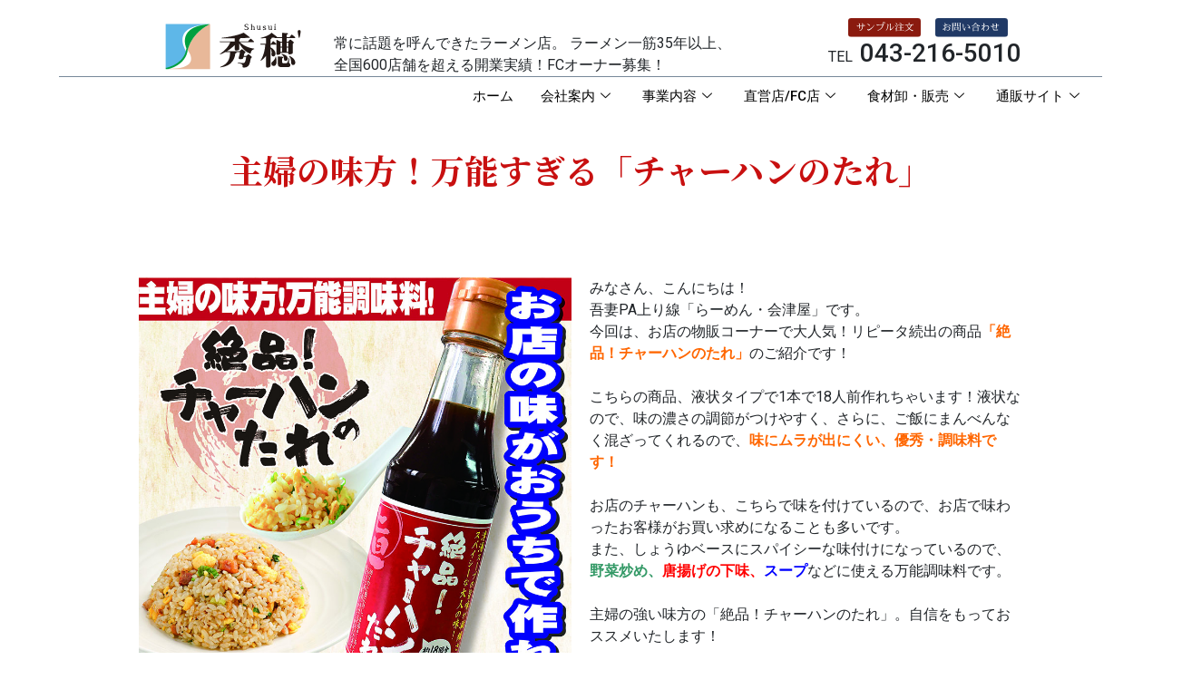

--- FILE ---
content_type: text/html; charset=UTF-8
request_url: https://shusui.com/chahan/
body_size: 12206
content:
<!DOCTYPE html>
<html lang="ja">
<head>
	<meta charset="UTF-8">
	<meta name="viewport" content="width=device-width, initial-scale=1.0"/>
			<title>
			吾妻PA上り・万能調味料「チャーハンのたれ」！ - ラーメン秀穂&#039;オフィシャル		</title>
		<meta name='robots' content='index, follow, max-image-preview:large, max-snippet:-1, max-video-preview:-1' />
	<style>img:is([sizes="auto" i], [sizes^="auto," i]) { contain-intrinsic-size: 3000px 1500px }</style>
	
	<!-- This site is optimized with the Yoast SEO plugin v26.3 - https://yoast.com/wordpress/plugins/seo/ -->
	<title>吾妻PA上り・万能調味料「チャーハンのたれ」！ - ラーメン秀穂&#039;オフィシャル</title>
	<link rel="canonical" href="https://shusui.com/chahan/" />
	<meta property="og:locale" content="ja_JP" />
	<meta property="og:type" content="article" />
	<meta property="og:title" content="吾妻PA上り・万能調味料「チャーハンのたれ」！ - ラーメン秀穂&#039;オフィシャル" />
	<meta property="og:description" content="主婦の味方！万能すぎる「チャーハンのたれ」 みなさん、こんにちは！吾妻PA上り線「らーめん・会津屋」です。今回は、お店の物販コーナーで大人気！リピータ続出の商品「絶品！チャーハンのたれ」のご紹介です！ こちらの商品、液状 [&hellip;]" />
	<meta property="og:url" content="https://shusui.com/chahan/" />
	<meta property="og:site_name" content="ラーメン秀穂&#039;オフィシャル" />
	<meta property="article:publisher" content="https://www.facebook.com/shusui.ramen/" />
	<meta property="article:published_time" content="2022-07-15T03:01:34+00:00" />
	<meta property="article:modified_time" content="2022-07-19T11:27:42+00:00" />
	<meta property="og:image" content="https://shusui.com/wp-content/uploads/2022/07/吾妻投稿・チャーハンのたれ.jpg" />
	<meta property="og:image:width" content="886" />
	<meta property="og:image:height" content="898" />
	<meta property="og:image:type" content="image/jpeg" />
	<meta name="author" content="shusui-admin" />
	<meta name="twitter:card" content="summary_large_image" />
	<meta name="twitter:label1" content="執筆者" />
	<meta name="twitter:data1" content="shusui-admin" />
	<meta name="twitter:label2" content="推定読み取り時間" />
	<meta name="twitter:data2" content="2分" />
	<script type="application/ld+json" class="yoast-schema-graph">{"@context":"https://schema.org","@graph":[{"@type":"Article","@id":"https://shusui.com/chahan/#article","isPartOf":{"@id":"https://shusui.com/chahan/"},"author":{"name":"shusui-admin","@id":"https://shusui.com/#/schema/person/f0caa9928d757023a2af7c30fde94633"},"headline":"吾妻PA上り・万能調味料「チャーハンのたれ」！","datePublished":"2022-07-15T03:01:34+00:00","dateModified":"2022-07-19T11:27:42+00:00","mainEntityOfPage":{"@id":"https://shusui.com/chahan/"},"wordCount":2,"publisher":{"@id":"https://shusui.com/#organization"},"image":{"@id":"https://shusui.com/chahan/#primaryimage"},"thumbnailUrl":"https://shusui.com/wp-content/uploads/2022/07/吾妻投稿・チャーハンのたれ.jpg","articleSection":["おすすめ商品","サービスエリア","会津屋","店舗新着情報"],"inLanguage":"ja"},{"@type":"WebPage","@id":"https://shusui.com/chahan/","url":"https://shusui.com/chahan/","name":"吾妻PA上り・万能調味料「チャーハンのたれ」！ - ラーメン秀穂&#039;オフィシャル","isPartOf":{"@id":"https://shusui.com/#website"},"primaryImageOfPage":{"@id":"https://shusui.com/chahan/#primaryimage"},"image":{"@id":"https://shusui.com/chahan/#primaryimage"},"thumbnailUrl":"https://shusui.com/wp-content/uploads/2022/07/吾妻投稿・チャーハンのたれ.jpg","datePublished":"2022-07-15T03:01:34+00:00","dateModified":"2022-07-19T11:27:42+00:00","breadcrumb":{"@id":"https://shusui.com/chahan/#breadcrumb"},"inLanguage":"ja","potentialAction":[{"@type":"ReadAction","target":["https://shusui.com/chahan/"]}]},{"@type":"ImageObject","inLanguage":"ja","@id":"https://shusui.com/chahan/#primaryimage","url":"https://shusui.com/wp-content/uploads/2022/07/吾妻投稿・チャーハンのたれ.jpg","contentUrl":"https://shusui.com/wp-content/uploads/2022/07/吾妻投稿・チャーハンのたれ.jpg","width":886,"height":898},{"@type":"BreadcrumbList","@id":"https://shusui.com/chahan/#breadcrumb","itemListElement":[{"@type":"ListItem","position":1,"name":"ホーム","item":"https://shusui.com/"},{"@type":"ListItem","position":2,"name":"吾妻PA上り・万能調味料「チャーハンのたれ」！"}]},{"@type":"WebSite","@id":"https://shusui.com/#website","url":"https://shusui.com/","name":"ラーメン秀穂 オフィシャル","description":"常に話題を呼んできたラーメン店 ラーメン一筋で35年の以上 全国600店舗を超えるラーメン店開業実績！FCオーナー募集！","publisher":{"@id":"https://shusui.com/#organization"},"potentialAction":[{"@type":"SearchAction","target":{"@type":"EntryPoint","urlTemplate":"https://shusui.com/?s={search_term_string}"},"query-input":{"@type":"PropertyValueSpecification","valueRequired":true,"valueName":"search_term_string"}}],"inLanguage":"ja"},{"@type":"Organization","@id":"https://shusui.com/#organization","name":"ラーメン秀穂'","url":"https://shusui.com/","logo":{"@type":"ImageObject","inLanguage":"ja","@id":"https://shusui.com/#/schema/logo/image/","url":"https://shusui.com/wp-content/uploads/2020/07/shusui-logo.svg","contentUrl":"https://shusui.com/wp-content/uploads/2020/07/shusui-logo.svg","width":174.62,"height":92,"caption":"ラーメン秀穂'"},"image":{"@id":"https://shusui.com/#/schema/logo/image/"},"sameAs":["https://www.facebook.com/shusui.ramen/"]},{"@type":"Person","@id":"https://shusui.com/#/schema/person/f0caa9928d757023a2af7c30fde94633","name":"shusui-admin","image":{"@type":"ImageObject","inLanguage":"ja","@id":"https://shusui.com/#/schema/person/image/","url":"https://secure.gravatar.com/avatar/bcf1998e99d3042b9adc9ffb2ec565608848525eef5576e105398ffd96334dd2?s=96&d=mm&r=g","contentUrl":"https://secure.gravatar.com/avatar/bcf1998e99d3042b9adc9ffb2ec565608848525eef5576e105398ffd96334dd2?s=96&d=mm&r=g","caption":"shusui-admin"},"sameAs":["https://shusui.com"]}]}</script>
	<!-- / Yoast SEO plugin. -->


<link rel='dns-prefetch' href='//www.googletagmanager.com' />
<link rel='stylesheet' id='elementor-frontend-legacy-css' href='https://shusui.com/wp-content/plugins/elementor/assets/css/frontend-legacy.min.css?ver=3.18.3' type='text/css' media='all' />
<link rel='stylesheet' id='elementor-frontend-css' href='https://shusui.com/wp-content/plugins/elementor/assets/css/frontend.min.css?ver=3.18.3' type='text/css' media='all' />
<link rel='stylesheet' id='elementor-post-524-css' href='https://shusui.com/wp-content/uploads/elementor/css/post-524.css?ver=1763270211' type='text/css' media='all' />
<link rel='stylesheet' id='wp-block-library-css' href='https://shusui.com/wp-includes/css/dist/block-library/style.min.css?ver=6.8.3' type='text/css' media='all' />
<style id='classic-theme-styles-inline-css' type='text/css'>
/*! This file is auto-generated */
.wp-block-button__link{color:#fff;background-color:#32373c;border-radius:9999px;box-shadow:none;text-decoration:none;padding:calc(.667em + 2px) calc(1.333em + 2px);font-size:1.125em}.wp-block-file__button{background:#32373c;color:#fff;text-decoration:none}
</style>
<style id='global-styles-inline-css' type='text/css'>
:root{--wp--preset--aspect-ratio--square: 1;--wp--preset--aspect-ratio--4-3: 4/3;--wp--preset--aspect-ratio--3-4: 3/4;--wp--preset--aspect-ratio--3-2: 3/2;--wp--preset--aspect-ratio--2-3: 2/3;--wp--preset--aspect-ratio--16-9: 16/9;--wp--preset--aspect-ratio--9-16: 9/16;--wp--preset--color--black: #000000;--wp--preset--color--cyan-bluish-gray: #abb8c3;--wp--preset--color--white: #ffffff;--wp--preset--color--pale-pink: #f78da7;--wp--preset--color--vivid-red: #cf2e2e;--wp--preset--color--luminous-vivid-orange: #ff6900;--wp--preset--color--luminous-vivid-amber: #fcb900;--wp--preset--color--light-green-cyan: #7bdcb5;--wp--preset--color--vivid-green-cyan: #00d084;--wp--preset--color--pale-cyan-blue: #8ed1fc;--wp--preset--color--vivid-cyan-blue: #0693e3;--wp--preset--color--vivid-purple: #9b51e0;--wp--preset--gradient--vivid-cyan-blue-to-vivid-purple: linear-gradient(135deg,rgba(6,147,227,1) 0%,rgb(155,81,224) 100%);--wp--preset--gradient--light-green-cyan-to-vivid-green-cyan: linear-gradient(135deg,rgb(122,220,180) 0%,rgb(0,208,130) 100%);--wp--preset--gradient--luminous-vivid-amber-to-luminous-vivid-orange: linear-gradient(135deg,rgba(252,185,0,1) 0%,rgba(255,105,0,1) 100%);--wp--preset--gradient--luminous-vivid-orange-to-vivid-red: linear-gradient(135deg,rgba(255,105,0,1) 0%,rgb(207,46,46) 100%);--wp--preset--gradient--very-light-gray-to-cyan-bluish-gray: linear-gradient(135deg,rgb(238,238,238) 0%,rgb(169,184,195) 100%);--wp--preset--gradient--cool-to-warm-spectrum: linear-gradient(135deg,rgb(74,234,220) 0%,rgb(151,120,209) 20%,rgb(207,42,186) 40%,rgb(238,44,130) 60%,rgb(251,105,98) 80%,rgb(254,248,76) 100%);--wp--preset--gradient--blush-light-purple: linear-gradient(135deg,rgb(255,206,236) 0%,rgb(152,150,240) 100%);--wp--preset--gradient--blush-bordeaux: linear-gradient(135deg,rgb(254,205,165) 0%,rgb(254,45,45) 50%,rgb(107,0,62) 100%);--wp--preset--gradient--luminous-dusk: linear-gradient(135deg,rgb(255,203,112) 0%,rgb(199,81,192) 50%,rgb(65,88,208) 100%);--wp--preset--gradient--pale-ocean: linear-gradient(135deg,rgb(255,245,203) 0%,rgb(182,227,212) 50%,rgb(51,167,181) 100%);--wp--preset--gradient--electric-grass: linear-gradient(135deg,rgb(202,248,128) 0%,rgb(113,206,126) 100%);--wp--preset--gradient--midnight: linear-gradient(135deg,rgb(2,3,129) 0%,rgb(40,116,252) 100%);--wp--preset--font-size--small: 13px;--wp--preset--font-size--medium: 20px;--wp--preset--font-size--large: 36px;--wp--preset--font-size--x-large: 42px;--wp--preset--spacing--20: 0.44rem;--wp--preset--spacing--30: 0.67rem;--wp--preset--spacing--40: 1rem;--wp--preset--spacing--50: 1.5rem;--wp--preset--spacing--60: 2.25rem;--wp--preset--spacing--70: 3.38rem;--wp--preset--spacing--80: 5.06rem;--wp--preset--shadow--natural: 6px 6px 9px rgba(0, 0, 0, 0.2);--wp--preset--shadow--deep: 12px 12px 50px rgba(0, 0, 0, 0.4);--wp--preset--shadow--sharp: 6px 6px 0px rgba(0, 0, 0, 0.2);--wp--preset--shadow--outlined: 6px 6px 0px -3px rgba(255, 255, 255, 1), 6px 6px rgba(0, 0, 0, 1);--wp--preset--shadow--crisp: 6px 6px 0px rgba(0, 0, 0, 1);}:where(.is-layout-flex){gap: 0.5em;}:where(.is-layout-grid){gap: 0.5em;}body .is-layout-flex{display: flex;}.is-layout-flex{flex-wrap: wrap;align-items: center;}.is-layout-flex > :is(*, div){margin: 0;}body .is-layout-grid{display: grid;}.is-layout-grid > :is(*, div){margin: 0;}:where(.wp-block-columns.is-layout-flex){gap: 2em;}:where(.wp-block-columns.is-layout-grid){gap: 2em;}:where(.wp-block-post-template.is-layout-flex){gap: 1.25em;}:where(.wp-block-post-template.is-layout-grid){gap: 1.25em;}.has-black-color{color: var(--wp--preset--color--black) !important;}.has-cyan-bluish-gray-color{color: var(--wp--preset--color--cyan-bluish-gray) !important;}.has-white-color{color: var(--wp--preset--color--white) !important;}.has-pale-pink-color{color: var(--wp--preset--color--pale-pink) !important;}.has-vivid-red-color{color: var(--wp--preset--color--vivid-red) !important;}.has-luminous-vivid-orange-color{color: var(--wp--preset--color--luminous-vivid-orange) !important;}.has-luminous-vivid-amber-color{color: var(--wp--preset--color--luminous-vivid-amber) !important;}.has-light-green-cyan-color{color: var(--wp--preset--color--light-green-cyan) !important;}.has-vivid-green-cyan-color{color: var(--wp--preset--color--vivid-green-cyan) !important;}.has-pale-cyan-blue-color{color: var(--wp--preset--color--pale-cyan-blue) !important;}.has-vivid-cyan-blue-color{color: var(--wp--preset--color--vivid-cyan-blue) !important;}.has-vivid-purple-color{color: var(--wp--preset--color--vivid-purple) !important;}.has-black-background-color{background-color: var(--wp--preset--color--black) !important;}.has-cyan-bluish-gray-background-color{background-color: var(--wp--preset--color--cyan-bluish-gray) !important;}.has-white-background-color{background-color: var(--wp--preset--color--white) !important;}.has-pale-pink-background-color{background-color: var(--wp--preset--color--pale-pink) !important;}.has-vivid-red-background-color{background-color: var(--wp--preset--color--vivid-red) !important;}.has-luminous-vivid-orange-background-color{background-color: var(--wp--preset--color--luminous-vivid-orange) !important;}.has-luminous-vivid-amber-background-color{background-color: var(--wp--preset--color--luminous-vivid-amber) !important;}.has-light-green-cyan-background-color{background-color: var(--wp--preset--color--light-green-cyan) !important;}.has-vivid-green-cyan-background-color{background-color: var(--wp--preset--color--vivid-green-cyan) !important;}.has-pale-cyan-blue-background-color{background-color: var(--wp--preset--color--pale-cyan-blue) !important;}.has-vivid-cyan-blue-background-color{background-color: var(--wp--preset--color--vivid-cyan-blue) !important;}.has-vivid-purple-background-color{background-color: var(--wp--preset--color--vivid-purple) !important;}.has-black-border-color{border-color: var(--wp--preset--color--black) !important;}.has-cyan-bluish-gray-border-color{border-color: var(--wp--preset--color--cyan-bluish-gray) !important;}.has-white-border-color{border-color: var(--wp--preset--color--white) !important;}.has-pale-pink-border-color{border-color: var(--wp--preset--color--pale-pink) !important;}.has-vivid-red-border-color{border-color: var(--wp--preset--color--vivid-red) !important;}.has-luminous-vivid-orange-border-color{border-color: var(--wp--preset--color--luminous-vivid-orange) !important;}.has-luminous-vivid-amber-border-color{border-color: var(--wp--preset--color--luminous-vivid-amber) !important;}.has-light-green-cyan-border-color{border-color: var(--wp--preset--color--light-green-cyan) !important;}.has-vivid-green-cyan-border-color{border-color: var(--wp--preset--color--vivid-green-cyan) !important;}.has-pale-cyan-blue-border-color{border-color: var(--wp--preset--color--pale-cyan-blue) !important;}.has-vivid-cyan-blue-border-color{border-color: var(--wp--preset--color--vivid-cyan-blue) !important;}.has-vivid-purple-border-color{border-color: var(--wp--preset--color--vivid-purple) !important;}.has-vivid-cyan-blue-to-vivid-purple-gradient-background{background: var(--wp--preset--gradient--vivid-cyan-blue-to-vivid-purple) !important;}.has-light-green-cyan-to-vivid-green-cyan-gradient-background{background: var(--wp--preset--gradient--light-green-cyan-to-vivid-green-cyan) !important;}.has-luminous-vivid-amber-to-luminous-vivid-orange-gradient-background{background: var(--wp--preset--gradient--luminous-vivid-amber-to-luminous-vivid-orange) !important;}.has-luminous-vivid-orange-to-vivid-red-gradient-background{background: var(--wp--preset--gradient--luminous-vivid-orange-to-vivid-red) !important;}.has-very-light-gray-to-cyan-bluish-gray-gradient-background{background: var(--wp--preset--gradient--very-light-gray-to-cyan-bluish-gray) !important;}.has-cool-to-warm-spectrum-gradient-background{background: var(--wp--preset--gradient--cool-to-warm-spectrum) !important;}.has-blush-light-purple-gradient-background{background: var(--wp--preset--gradient--blush-light-purple) !important;}.has-blush-bordeaux-gradient-background{background: var(--wp--preset--gradient--blush-bordeaux) !important;}.has-luminous-dusk-gradient-background{background: var(--wp--preset--gradient--luminous-dusk) !important;}.has-pale-ocean-gradient-background{background: var(--wp--preset--gradient--pale-ocean) !important;}.has-electric-grass-gradient-background{background: var(--wp--preset--gradient--electric-grass) !important;}.has-midnight-gradient-background{background: var(--wp--preset--gradient--midnight) !important;}.has-small-font-size{font-size: var(--wp--preset--font-size--small) !important;}.has-medium-font-size{font-size: var(--wp--preset--font-size--medium) !important;}.has-large-font-size{font-size: var(--wp--preset--font-size--large) !important;}.has-x-large-font-size{font-size: var(--wp--preset--font-size--x-large) !important;}
:where(.wp-block-post-template.is-layout-flex){gap: 1.25em;}:where(.wp-block-post-template.is-layout-grid){gap: 1.25em;}
:where(.wp-block-columns.is-layout-flex){gap: 2em;}:where(.wp-block-columns.is-layout-grid){gap: 2em;}
:root :where(.wp-block-pullquote){font-size: 1.5em;line-height: 1.6;}
</style>
<link rel='stylesheet' id='wp-show-posts-css' href='https://shusui.com/wp-content/plugins/wp-show-posts/css/wp-show-posts-min.css?ver=1.1.6' type='text/css' media='all' />
<link rel='stylesheet' id='elementor-icons-ekiticons-css' href='https://shusui.com/wp-content/plugins/elementskit-lite/modules/elementskit-icon-pack/assets/css/ekiticons.css?ver=3.3.3' type='text/css' media='all' />
<link rel='stylesheet' id='swiper-css' href='https://shusui.com/wp-content/plugins/elementor/assets/lib/swiper/css/swiper.min.css?ver=5.3.6' type='text/css' media='all' />
<link rel='stylesheet' id='elementor-post-32-css' href='https://shusui.com/wp-content/uploads/elementor/css/post-32.css?ver=1763270230' type='text/css' media='all' />
<link rel='stylesheet' id='font-awesome-5-all-css' href='https://shusui.com/wp-content/plugins/elementor/assets/lib/font-awesome/css/all.min.css?ver=3.18.3' type='text/css' media='all' />
<link rel='stylesheet' id='font-awesome-4-shim-css' href='https://shusui.com/wp-content/plugins/elementor/assets/lib/font-awesome/css/v4-shims.min.css?ver=3.18.3' type='text/css' media='all' />
<link rel='stylesheet' id='elementor-post-4446-css' href='https://shusui.com/wp-content/uploads/elementor/css/post-4446.css?ver=1763319033' type='text/css' media='all' />
<link rel='stylesheet' id='ekit-widget-styles-css' href='https://shusui.com/wp-content/plugins/elementskit-lite/widgets/init/assets/css/widget-styles.css?ver=3.3.3' type='text/css' media='all' />
<link rel='stylesheet' id='ekit-responsive-css' href='https://shusui.com/wp-content/plugins/elementskit-lite/widgets/init/assets/css/responsive.css?ver=3.3.3' type='text/css' media='all' />
<link rel='stylesheet' id='google-fonts-1-css' href='https://fonts.googleapis.com/css?family=Roboto%3A100%2C100italic%2C200%2C200italic%2C300%2C300italic%2C400%2C400italic%2C500%2C500italic%2C600%2C600italic%2C700%2C700italic%2C800%2C800italic%2C900%2C900italic%7CRoboto+Slab%3A100%2C100italic%2C200%2C200italic%2C300%2C300italic%2C400%2C400italic%2C500%2C500italic%2C600%2C600italic%2C700%2C700italic%2C800%2C800italic%2C900%2C900italic&#038;display=swap&#038;ver=6.8.3' type='text/css' media='all' />
<link rel="preconnect" href="https://fonts.gstatic.com/" crossorigin><script type="text/javascript" src="https://shusui.com/wp-includes/js/jquery/jquery.min.js?ver=3.7.1" id="jquery-core-js"></script>
<script type="text/javascript" src="https://shusui.com/wp-includes/js/jquery/jquery-migrate.min.js?ver=3.4.1" id="jquery-migrate-js"></script>
<script type="text/javascript" src="https://shusui.com/wp-content/plugins/elementor/assets/lib/font-awesome/js/v4-shims.min.js?ver=3.18.3" id="font-awesome-4-shim-js"></script>
<meta name="generator" content="Site Kit by Google 1.170.0" />

<!-- Meta Pixel Code -->
<script>
!function(f,b,e,v,n,t,s)
{if(f.fbq)return;n=f.fbq=function(){n.callMethod?
n.callMethod.apply(n,arguments):n.queue.push(arguments)};
if(!f._fbq)f._fbq=n;n.push=n;n.loaded=!0;n.version='2.0';
n.queue=[];t=b.createElement(e);t.async=!0;
t.src=v;s=b.getElementsByTagName(e)[0];
s.parentNode.insertBefore(t,s)}(window, document,'script',
'https://connect.facebook.net/en_US/fbevents.js');
fbq('init', '544356340664214');
fbq('track', 'PageView');
</script>
<noscript><img height="1" width="1" style="display:none"
src="https://www.facebook.com/tr?id=544356340664214&ev=PageView&noscript=1"
/></noscript>
<!-- End Meta Pixel Code -->

<script src="https://shusui.com/wp-content/themes/shusuiofficial/dmxAppConnect/dmxAppConnect.js"></script>
<link href="https://fonts.googleapis.com/css2?family=Noto+Sans+JP:wght@400;500;700&amp;family=Noto+Serif+JP:wght@400;700&amp;family=Roboto&amp;family=Sawarabi+Gothic&amp;display=swap" rel="stylesheet">
<link href="https://fonts.googleapis.com/icon?family=Material+Icons" rel="stylesheet">
<link rel="stylesheet" href="https://shusui.com/wp-content/themes/shusuiofficial/style.css" />
<script src="https://shusui.com/wp-content/themes/shusuiofficial/js/jquery-3.4.1.slim.min.js"></script>
<script src="https://shusui.com/wp-content/themes/shusuiofficial/dmxAppConnect/dmxBootstrap4Navigation/dmxBootstrap4Navigation.js" defer=""></script>
<script src="https://shusui.com/wp-content/themes/shusuiofficial/dmxAppConnect/dmxSwiper/dmxSwiper.js" defer=""></script>
<script src="https://shusui.com/wp-content/themes/shusuiofficial/dmxAppConnect/dmxSwiper/swiper.min.js" defer=""></script>
<link rel="stylesheet" href="https://shusui.com/wp-content/themes/shusuiofficial/dmxAppConnect/dmxSwiper/themes/light.css" />
<link rel="stylesheet" href="https://cdn.jsdelivr.net/npm/bootstrap@4.6.0/dist/css/bootstrap.min.css" integrity="sha384-B0vP5xmATw1+K9KRQjQERJvTumQW0nPEzvF6L/Z6nronJ3oUOFUFpCjEUQouq2+l" crossorigin="anonymous" />
<link rel="stylesheet" href="https://use.fontawesome.com/releases/v5.14.0/css/all.css" integrity="sha384-HzLeBuhoNPvSl5KYnjx0BT+WB0QEEqLprO+NBkkk5gbc67FTaL7XIGa2w1L0Xbgc" crossorigin="anonymous" />

<meta name="generator" content="Elementor 3.18.3; features: e_font_icon_svg; settings: css_print_method-external, google_font-enabled, font_display-swap">

<!-- Google タグ マネージャー スニペット (Site Kit が追加) -->
<script type="text/javascript">
/* <![CDATA[ */

			( function( w, d, s, l, i ) {
				w[l] = w[l] || [];
				w[l].push( {'gtm.start': new Date().getTime(), event: 'gtm.js'} );
				var f = d.getElementsByTagName( s )[0],
					j = d.createElement( s ), dl = l != 'dataLayer' ? '&l=' + l : '';
				j.async = true;
				j.src = 'https://www.googletagmanager.com/gtm.js?id=' + i + dl;
				f.parentNode.insertBefore( j, f );
			} )( window, document, 'script', 'dataLayer', 'GTM-PHSPGN7' );
			
/* ]]> */
</script>

<!-- (ここまで) Google タグ マネージャー スニペット (Site Kit が追加) -->
<link rel="icon" href="https://shusui.com/wp-content/uploads/images/icons/cropped-ramen-ico-32x32.png" sizes="32x32" />
<link rel="icon" href="https://shusui.com/wp-content/uploads/images/icons/cropped-ramen-ico-192x192.png" sizes="192x192" />
<link rel="apple-touch-icon" href="https://shusui.com/wp-content/uploads/images/icons/cropped-ramen-ico-180x180.png" />
<meta name="msapplication-TileImage" content="https://shusui.com/wp-content/uploads/images/icons/cropped-ramen-ico-270x270.png" />
		<style type="text/css" id="wp-custom-css">
			#mailform {
width:96%;
margin:0 auto;
padding: 10px 5px;
}
#mailform .mw-name,
#mailform .mw-kana,
#mailform .mw-mail,
#mailform .mw-address,
#mailform .mw-address2,
#mailform .mw-message {
text-align:left;
width: 90%;
}
#mailform label{
font-weight:bold;
}
#mailform input{
font-size: 1.12em;
padding: 6px 8px;
border: 1px solid #bcbcbc;
border-radius:5px;
}
@media screen and (max-width: 900px) {
#mailform {

}
#mailform .mw-name,
#mailform .mw-kana,
#mailform .mw-mail,
#mailform .mw-address,
#mailform .mw-address2,
#mailform .mw-message {
text-align:left;
width: 100%;
}
#mailform .mw-phone{
width: 3.4em;
	
}
		</style>
		</head>
<body class="wp-singular post-template-default single single-post postid-4446 single-format-standard wp-theme-shusuiofficial eio-default elementor-default elementor-kit-32 elementor-page elementor-page-4446">
		<!-- Google タグ マネージャー (noscript) スニペット (Site Kit が追加) -->
		<noscript>
			<iframe src="https://www.googletagmanager.com/ns.html?id=GTM-PHSPGN7" height="0" width="0" style="display:none;visibility:hidden"></iframe>
		</noscript>
		<!-- (ここまで) Google タグ マネージャー (noscript) スニペット (Site Kit が追加) -->
		<div class="ekit-template-content-markup ekit-template-content-header ekit-template-content-theme-support">
		<div data-elementor-type="wp-post" data-elementor-id="524" class="elementor elementor-524">
						<div class="elementor-inner">
				<div class="elementor-section-wrap">
									<header class="elementor-section elementor-top-section elementor-element elementor-element-ad2896f pt-2 pb-1 px-2 elementor-section-boxed elementor-section-height-default elementor-section-height-default" data-id="ad2896f" data-element_type="section" id="page-header">
						<div class="elementor-container elementor-column-gap-default">
							<div class="elementor-row">
					<div class="elementor-column elementor-col-100 elementor-top-column elementor-element elementor-element-3ecac34" data-id="3ecac34" data-element_type="column">
			<div class="elementor-column-wrap elementor-element-populated">
							<div class="elementor-widget-wrap">
						<div class="elementor-element elementor-element-b97c076 elementor-widget elementor-widget-html" data-id="b97c076" data-element_type="widget" data-widget_type="html.default">
				<div class="elementor-widget-container">
			<div id="fb-root"></div>
<script async defer crossorigin="anonymous" src="https://connect.facebook.net/ja_JP/sdk.js#xfbml=1&amp;version=v7.0&amp;appId=2045728139058239&amp;autoLogAppEvents=1"></script>
			<div class="row header-border">
				<div class="col-12 col-sm-4 col-md-3 text-center text-sm-right">
					<a class="navbar-brand mr-auto" href="https://shusui.com/">
						<img alt="ラーメン一筋 秀穂'" src="https://shusui.com/wp-content/uploads/2020/07/shusui-logo-set.svg" class="img-fluid" width="160">
					</a>
				</div>

					<div class="col-md-5 align-self-end d-none d-md-block"><p class="head-copy">常に話題を呼んできたラーメン店。 ラーメン一筋35年以上、 全国600店舗を超える開業実績！FCオーナー募集！</p></div>

				<div class="col-12 col-sm-8 col-md-4 text-center">
					<div class="row">
						<div class="col-12">
							<span class="p-2"><a href="https://syokuzai.shusui.com/"><img src="https://shusui.com/wp-content/uploads/images/buttons/sample-order-btn.svg" width="80"></a></span><span class="p-2"><a href="https://shusui.com/inq/"><img src="https://shusui.com/wp-content/uploads/images/buttons/inquery-btn.svg" width="80"></a></span>
						</div>
						<div class="col-12 tel">
							<span style="p-2">TEL</span><strong class="h3 p-2">043-216-5010</strong>
						</div>
					</div>
				</div>
			</div>		</div>
				</div>
						</div>
					</div>
		</div>
								</div>
					</div>
		</header>
		<div class="elementor-element elementor-element-232421b e-flex e-con-boxed e-con e-parent" data-id="232421b" data-element_type="container" data-settings="{&quot;container_type&quot;:&quot;flex&quot;,&quot;content_width&quot;:&quot;boxed&quot;}" data-core-v316-plus="true">
					<div class="e-con-inner">
				<div class="elementor-element elementor-element-391202b elementor-widget elementor-widget-ekit-nav-menu" data-id="391202b" data-element_type="widget" data-widget_type="ekit-nav-menu.default">
				<div class="elementor-widget-container">
					<nav class="ekit-wid-con ekit_menu_responsive_tablet" 
			data-hamburger-icon="" 
			data-hamburger-icon-type="icon" 
			data-responsive-breakpoint="1024">
			            <button class="elementskit-menu-hamburger elementskit-menu-toggler"  type="button" aria-label="hamburger-icon">
                                    <span class="elementskit-menu-hamburger-icon"></span><span class="elementskit-menu-hamburger-icon"></span><span class="elementskit-menu-hamburger-icon"></span>
                            </button>
            <div id="ekit-megamenu-mainmenu" class="elementskit-menu-container elementskit-menu-offcanvas-elements elementskit-navbar-nav-default ekit-nav-menu-one-page-no ekit-nav-dropdown-hover"><ul id="menu-mainmenu" class="elementskit-navbar-nav elementskit-menu-po-right submenu-click-on-icon"><li id="menu-item-503" class="homelink menu-item menu-item-type-post_type menu-item-object-page menu-item-home menu-item-503 nav-item elementskit-mobile-builder-content" data-vertical-menu=750px><a href="https://shusui.com/" class="ekit-menu-nav-link">ホーム</a></li>
<li id="menu-item-521" class="menu-item menu-item-type-custom menu-item-object-custom menu-item-has-children menu-item-521 nav-item elementskit-dropdown-has relative_position elementskit-dropdown-menu-default_width elementskit-mobile-builder-content" data-vertical-menu=750px><a href="#" class="ekit-menu-nav-link ekit-menu-dropdown-toggle">会社案内<i aria-hidden="true" class="icon icon-down-arrow1 elementskit-submenu-indicator"></i></a>
<ul class="elementskit-dropdown elementskit-submenu-panel">
	<li id="menu-item-506" class="menu-item menu-item-type-post_type menu-item-object-page menu-item-506 nav-item elementskit-mobile-builder-content" data-vertical-menu=750px><a href="https://shusui.com/philosophy/" class=" dropdown-item">企業理念</a>	<li id="menu-item-505" class="menu-item menu-item-type-post_type menu-item-object-page menu-item-505 nav-item elementskit-mobile-builder-content" data-vertical-menu=750px><a href="https://shusui.com/company/" class=" dropdown-item">ご挨拶</a>	<li id="menu-item-507" class="menu-item menu-item-type-post_type menu-item-object-page menu-item-507 nav-item elementskit-mobile-builder-content" data-vertical-menu=750px><a href="https://shusui.com/corpinfo/" class=" dropdown-item">会社概要・沿革</a>	<li id="menu-item-508" class="menu-item menu-item-type-post_type menu-item-object-page menu-item-508 nav-item elementskit-mobile-builder-content" data-vertical-menu=750px><a href="https://shusui.com/recruit/" class=" dropdown-item">採用情報</a>	<li id="menu-item-509" class="menu-item menu-item-type-post_type menu-item-object-page menu-item-509 nav-item elementskit-mobile-builder-content" data-vertical-menu=750px><a href="https://shusui.com/sp-pp/" class=" dropdown-item">プライバシーポリシー</a></ul>
</li>
<li id="menu-item-522" class="menu-item menu-item-type-custom menu-item-object-custom menu-item-has-children menu-item-522 nav-item elementskit-dropdown-has relative_position elementskit-dropdown-menu-default_width elementskit-mobile-builder-content" data-vertical-menu=750px><a href="#" class="ekit-menu-nav-link ekit-menu-dropdown-toggle">事業内容<i aria-hidden="true" class="icon icon-down-arrow1 elementskit-submenu-indicator"></i></a>
<ul class="elementskit-dropdown elementskit-submenu-panel">
	<li id="menu-item-1601" class="menu-item menu-item-type-post_type menu-item-object-page menu-item-1601 nav-item elementskit-mobile-builder-content" data-vertical-menu=750px><a href="https://shusui.com/shops/" class=" dropdown-item">直営店</a>	<li id="menu-item-510" class="menu-item menu-item-type-post_type menu-item-object-page menu-item-510 nav-item elementskit-mobile-builder-content" data-vertical-menu=750px><a href="https://shusui.com/fc-business/" class=" dropdown-item">フランチャイズ（フリーネーム）ラーメン店開業</a>	<li id="menu-item-514" class="menu-item menu-item-type-post_type menu-item-object-page menu-item-514 nav-item elementskit-mobile-builder-content" data-vertical-menu=750px><a href="https://shusui.com/foodstuff-development/" class=" dropdown-item">商品開発・OEM オーダーメイドのラーメン屋食材</a></ul>
</li>
<li id="menu-item-523" class="menu-item menu-item-type-custom menu-item-object-custom menu-item-has-children menu-item-523 nav-item elementskit-dropdown-has relative_position elementskit-dropdown-menu-default_width elementskit-mobile-builder-content" data-vertical-menu=750px><a target="_blank" href="https://fc.shusui.com/promo/" class="ekit-menu-nav-link ekit-menu-dropdown-toggle">直営店/FC店<i aria-hidden="true" class="icon icon-down-arrow1 elementskit-submenu-indicator"></i></a>
<ul class="elementskit-dropdown elementskit-submenu-panel">
	<li id="menu-item-4216" class="menu-item menu-item-type-custom menu-item-object-custom menu-item-4216 nav-item elementskit-mobile-builder-content" data-vertical-menu=750px><a href="https://fc.shusui.com/" class=" dropdown-item">FCサイト</a>	<li id="menu-item-515" class="menu-item menu-item-type-post_type menu-item-object-page menu-item-515 nav-item elementskit-mobile-builder-content" data-vertical-menu=750px><a href="https://shusui.com/ramen-tonta/" class=" dropdown-item">ラーメンとん太</a>	<li id="menu-item-516" class="menu-item menu-item-type-post_type menu-item-object-page menu-item-516 nav-item elementskit-mobile-builder-content" data-vertical-menu=750px><a href="https://shusui.com/ramen-sennari/" class=" dropdown-item">千成ラーメン</a>	<li id="menu-item-518" class="menu-item menu-item-type-post_type menu-item-object-page menu-item-518 nav-item elementskit-mobile-builder-content" data-vertical-menu=750px><a href="https://shusui.com/ramen-aiduya/" class=" dropdown-item">喜多方ラーメン会津屋</a>	<li id="menu-item-520" class="menu-item menu-item-type-post_type menu-item-object-page menu-item-520 nav-item elementskit-mobile-builder-content" data-vertical-menu=750px><a href="https://shusui.com/servicearea-shop/" class=" dropdown-item">サービスエリア事業</a></ul>
</li>
<li id="menu-item-1659" class="homelink menu-item menu-item-type-custom menu-item-object-custom menu-item-has-children menu-item-1659 nav-item elementskit-dropdown-has relative_position elementskit-dropdown-menu-default_width elementskit-mobile-builder-content" data-vertical-menu=750px><a title="ラーメン店向け商品紹介" href="https://syokuzai.shusui.com/" class="ekit-menu-nav-link ekit-menu-dropdown-toggle">食材卸・販売<i aria-hidden="true" class="icon icon-down-arrow1 elementskit-submenu-indicator"></i></a>
<ul class="elementskit-dropdown elementskit-submenu-panel">
	<li id="menu-item-1660" class="menu-item menu-item-type-custom menu-item-object-custom menu-item-1660 nav-item elementskit-mobile-builder-content" data-vertical-menu=750px><a href="https://syokuzai.shusui.com/index/noodles/" class=" dropdown-item">麺類</a>	<li id="menu-item-1661" class="menu-item menu-item-type-custom menu-item-object-custom menu-item-1661 nav-item elementskit-mobile-builder-content" data-vertical-menu=750px><a href="https://syokuzai.shusui.com/index/soups/" class=" dropdown-item">スープ類</a>	<li id="menu-item-1662" class="menu-item menu-item-type-custom menu-item-object-custom menu-item-1662 nav-item elementskit-mobile-builder-content" data-vertical-menu=750px><a href="https://syokuzai.shusui.com/index/seasonings/" class=" dropdown-item">たれ・調味料</a></ul>
</li>
<li id="menu-item-4217" class="menu-item menu-item-type-custom menu-item-object-custom menu-item-has-children menu-item-4217 nav-item elementskit-dropdown-has relative_position elementskit-dropdown-menu-default_width elementskit-mobile-builder-content" data-vertical-menu=750px><a href="#" class="ekit-menu-nav-link ekit-menu-dropdown-toggle">通販サイト<i aria-hidden="true" class="icon icon-down-arrow1 elementskit-submenu-indicator"></i></a>
<ul class="elementskit-dropdown elementskit-submenu-panel">
	<li id="menu-item-4219" class="menu-item menu-item-type-custom menu-item-object-custom menu-item-4219 nav-item elementskit-mobile-builder-content" data-vertical-menu=750px><a href="https://store.shopping.yahoo.co.jp/shusui-store/" class=" dropdown-item">ヤフーショッピング店</a></ul>
</li>
</ul><div class="elementskit-nav-identity-panel">
				<div class="elementskit-site-title">
					<a class="elementskit-nav-logo" href="https://shusui.com" target="_self" rel="">
						<img src="" title="" alt="" />
					</a> 
				</div><button class="elementskit-menu-close elementskit-menu-toggler" type="button">X</button></div></div>			
			<div class="elementskit-menu-overlay elementskit-menu-offcanvas-elements elementskit-menu-toggler ekit-nav-menu--overlay"></div>        </nav>
				</div>
				</div>
					</div>
				</div>
									</div>
			</div>
					</div>
		</div>
<main>
  <article class="post-4446 post type-post status-publish format-standard has-post-thumbnail hentry category-20 category-sa-pa category-aiduya category-shopnews" id="post-4446">
            <section class="page-section">
        <div class="container-fluid">
      		<div data-elementor-type="wp-post" data-elementor-id="4446" class="elementor elementor-4446">
						<div class="elementor-inner">
				<div class="elementor-section-wrap">
									<section class="elementor-section elementor-top-section elementor-element elementor-element-7efd815 elementor-section-boxed elementor-section-height-default elementor-section-height-default" data-id="7efd815" data-element_type="section">
						<div class="elementor-container elementor-column-gap-default">
							<div class="elementor-row">
					<div class="elementor-column elementor-col-100 elementor-top-column elementor-element elementor-element-8289912" data-id="8289912" data-element_type="column">
			<div class="elementor-column-wrap elementor-element-populated">
							<div class="elementor-widget-wrap">
						<div class="elementor-element elementor-element-b0caa4c elementor-widget elementor-widget-heading" data-id="b0caa4c" data-element_type="widget" data-widget_type="heading.default">
				<div class="elementor-widget-container">
			<h2 class="elementor-heading-title elementor-size-default">主婦の味方！万能すぎる「チャーハンのたれ」</h2>		</div>
				</div>
						</div>
					</div>
		</div>
								</div>
					</div>
		</section>
				<section class="elementor-section elementor-top-section elementor-element elementor-element-adaa50b elementor-section-boxed elementor-section-height-default elementor-section-height-default" data-id="adaa50b" data-element_type="section">
						<div class="elementor-container elementor-column-gap-default">
							<div class="elementor-row">
					<div class="elementor-column elementor-col-50 elementor-top-column elementor-element elementor-element-c3c3ce5" data-id="c3c3ce5" data-element_type="column">
			<div class="elementor-column-wrap elementor-element-populated">
							<div class="elementor-widget-wrap">
						<div class="elementor-element elementor-element-4850057 elementor-widget elementor-widget-image" data-id="4850057" data-element_type="widget" data-widget_type="image.default">
				<div class="elementor-widget-container">
								<div class="elementor-image">
												<img fetchpriority="high" decoding="async" width="886" height="898" src="https://shusui.com/wp-content/uploads/2022/07/吾妻投稿・チャーハンのたれ.jpg" class="attachment-large size-large wp-image-4447" alt="" srcset="https://shusui.com/wp-content/uploads/2022/07/吾妻投稿・チャーハンのたれ.jpg 886w, https://shusui.com/wp-content/uploads/2022/07/吾妻投稿・チャーハンのたれ-296x300.jpg 296w, https://shusui.com/wp-content/uploads/2022/07/吾妻投稿・チャーハンのたれ-768x778.jpg 768w" sizes="(max-width: 886px) 100vw, 886px" />														</div>
						</div>
				</div>
						</div>
					</div>
		</div>
				<div class="elementor-column elementor-col-50 elementor-top-column elementor-element elementor-element-3225ccb" data-id="3225ccb" data-element_type="column">
			<div class="elementor-column-wrap elementor-element-populated">
							<div class="elementor-widget-wrap">
						<div class="elementor-element elementor-element-3e37b4a elementor-widget elementor-widget-text-editor" data-id="3e37b4a" data-element_type="widget" data-widget_type="text-editor.default">
				<div class="elementor-widget-container">
								<div class="elementor-text-editor elementor-clearfix">
				<div>みなさん、こんにちは！</div><div>吾妻PA上り線「らーめん・会津屋」です。</div><div>今回は、お店の物販コーナーで大人気！リピータ続出の商品<span style="color: #ff6600;"><strong>「絶品！チャーハンのたれ」</strong></span>のご紹介です！</div><div> </div><div>こちらの商品、液状タイプで1本で18人前作れちゃいます！液状なので、味の濃さの調節がつけやすく、さらに、ご飯にまんべんなく混ざってくれるので、<strong><span style="color: #ff6600;">味にムラが出にくい、優秀・調味料です！</span></strong></div><div> </div><div>お店のチャーハンも、こちらで味を付けているので、お店で味わったお客様がお買い求めになることも多いです。</div><div>また、しょうゆベースにスパイシーな味付けになっているので、<span style="color: #339966;"><strong>野菜炒め、</strong></span><span style="color: #ff0000;"><strong>唐揚げの下味、</strong></span><span style="color: #0000ff;"><strong>スープ</strong></span>などに使える万能調味料です。</div><div> </div><div>主婦の強い味方の「絶品！チャーハンのたれ」。自信をもっておススメいたします！</div><div> </div><div><span style="color: #ff0000;"><strong>「絶品！チャーハンのたれ」</strong></span></div><div><span style="color: #ff0000;"><strong>180ｇ　650円</strong></span></div><div> </div><div>皆さまのご来店をお待ちしております！</div><div> </div>					</div>
						</div>
				</div>
						</div>
					</div>
		</div>
								</div>
					</div>
		</section>
									</div>
			</div>
					</div>
		       </div>
    </section>
  </article>
</main>
<div class="ekit-template-content-markup ekit-template-content-footer ekit-template-content-theme-support">
		<div data-elementor-type="wp-post" data-elementor-id="558" class="elementor elementor-558">
						<div class="elementor-inner">
				<div class="elementor-section-wrap">
									<footer class="elementor-section elementor-top-section elementor-element elementor-element-1320929 bg-light wappler-block elementor-section-boxed elementor-section-height-default elementor-section-height-default" data-id="1320929" data-element_type="section" id="page-footer">
						<div class="elementor-container elementor-column-gap-default">
							<div class="elementor-row">
					<div class="elementor-column elementor-col-100 elementor-top-column elementor-element elementor-element-3b54424 row align-items-top justify-content-center" data-id="3b54424" data-element_type="column">
			<div class="elementor-column-wrap elementor-element-populated">
							<div class="elementor-widget-wrap">
						<div class="elementor-section elementor-inner-section elementor-element elementor-element-9caded5 elementor-section-boxed elementor-section-height-default elementor-section-height-default" data-id="9caded5" data-element_type="section">
						<div class="elementor-container elementor-column-gap-default">
							<div class="elementor-row">
					<div class="elementor-column elementor-col-25 elementor-inner-column elementor-element elementor-element-3219f2c ol-12 col-md-3 text-center text-sm-left" data-id="3219f2c" data-element_type="column">
			<div class="elementor-column-wrap elementor-element-populated">
							<div class="elementor-widget-wrap">
						<div class="elementor-element elementor-element-e3034ff elementor-widget elementor-widget-wp-widget-nav_menu" data-id="e3034ff" data-element_type="widget" data-widget_type="wp-widget-nav_menu.default">
				<div class="elementor-widget-container">
			<h5>会社案内</h5><div class="menu-footermenu1-container"><ul id="menu-footermenu1" class="menu"><li id="menu-item-563" class="menu-item menu-item-type-post_type menu-item-object-page menu-item-563"><a href="https://shusui.com/philosophy/">企業理念</a></li>
<li id="menu-item-562" class="menu-item menu-item-type-post_type menu-item-object-page menu-item-562"><a href="https://shusui.com/company/">ご挨拶</a></li>
<li id="menu-item-564" class="menu-item menu-item-type-post_type menu-item-object-page menu-item-564"><a href="https://shusui.com/corpinfo/">会社概要・沿革</a></li>
<li id="menu-item-4879" class="menu-item menu-item-type-custom menu-item-object-custom menu-item-4879"><a href="https://shusui-recruit.com/job/-/info/list">採用情報</a></li>
<li id="menu-item-1664" class="menu-item menu-item-type-post_type menu-item-object-page menu-item-1664"><a href="https://shusui.com/inq/">お問い合せ</a></li>
<li id="menu-item-566" class="menu-item menu-item-type-post_type menu-item-object-page menu-item-566"><a href="https://shusui.com/sp-pp/">プライバシーポリシー</a></li>
</ul></div>		</div>
				</div>
						</div>
					</div>
		</div>
				<div class="elementor-column elementor-col-25 elementor-inner-column elementor-element elementor-element-26c9bd9 ol-12 col-md-3 text-center text-sm-left" data-id="26c9bd9" data-element_type="column">
			<div class="elementor-column-wrap elementor-element-populated">
							<div class="elementor-widget-wrap">
						<div class="elementor-element elementor-element-76a730a elementor-widget elementor-widget-wp-widget-nav_menu" data-id="76a730a" data-element_type="widget" data-widget_type="wp-widget-nav_menu.default">
				<div class="elementor-widget-container">
			<h5>事業内容</h5><div class="menu-footermenu2-container"><ul id="menu-footermenu2" class="menu"><li id="menu-item-1484" class="menu-item menu-item-type-post_type menu-item-object-page menu-item-1484"><a href="https://shusui.com/shops/">直営店</a></li>
<li id="menu-item-567" class="menu-item menu-item-type-post_type menu-item-object-page menu-item-567"><a href="https://shusui.com/fc-business/">フランチャイズ（フリーネーム）ラーメン店開業</a></li>
<li id="menu-item-571" class="menu-item menu-item-type-post_type menu-item-object-page menu-item-571"><a href="https://shusui.com/foodstuff-development/">商品開発・OEM オーダーメイドのラーメン屋食材</a></li>
</ul></div>		</div>
				</div>
						</div>
					</div>
		</div>
				<div class="elementor-column elementor-col-25 elementor-inner-column elementor-element elementor-element-c63237a ol-12 col-md-3 text-center text-sm-left" data-id="c63237a" data-element_type="column">
			<div class="elementor-column-wrap elementor-element-populated">
							<div class="elementor-widget-wrap">
						<div class="elementor-element elementor-element-01fee72 elementor-widget elementor-widget-wp-widget-nav_menu" data-id="01fee72" data-element_type="widget" data-widget_type="wp-widget-nav_menu.default">
				<div class="elementor-widget-container">
			<h5>直営店/FC店</h5><div class="menu-footermenu3-container"><ul id="menu-footermenu3" class="menu"><li id="menu-item-572" class="menu-item menu-item-type-post_type menu-item-object-page menu-item-572"><a href="https://shusui.com/ramen-tonta/">ラーメンとん太</a></li>
<li id="menu-item-573" class="menu-item menu-item-type-post_type menu-item-object-page menu-item-573"><a href="https://shusui.com/ramen-sennari/">千成ラーメン</a></li>
<li id="menu-item-575" class="menu-item menu-item-type-post_type menu-item-object-page menu-item-575"><a href="https://shusui.com/ramen-aiduya/">喜多方ラーメン会津屋</a></li>
<li id="menu-item-1485" class="menu-item menu-item-type-post_type menu-item-object-page menu-item-1485"><a href="https://shusui.com/servicearea-shop/">サービスエリア事業</a></li>
</ul></div>		</div>
				</div>
						</div>
					</div>
		</div>
				<div class="elementor-column elementor-col-25 elementor-inner-column elementor-element elementor-element-e1f4276 ol-12 col-md-3 text-center text-sm-left" data-id="e1f4276" data-element_type="column">
			<div class="elementor-column-wrap elementor-element-populated">
							<div class="elementor-widget-wrap">
						<div class="elementor-element elementor-element-0b4111b elementor-widget elementor-widget-wp-widget-nav_menu" data-id="0b4111b" data-element_type="widget" data-widget_type="wp-widget-nav_menu.default">
				<div class="elementor-widget-container">
			<h5>食材卸・販売</h5><div class="menu-footermenu4-container"><ul id="menu-footermenu4" class="menu"><li id="menu-item-1658" class="menu-item menu-item-type-post_type menu-item-object-page menu-item-has-children menu-item-1658"><a target="_blank" href="https://shusui.com/foodstuff-sale/">ラーメン店の食材卸販売</a>
<ul class="sub-menu">
	<li id="menu-item-1650" class="menu-item menu-item-type-custom menu-item-object-custom menu-item-1650"><a target="_blank" href="https://syokuzai.shusui.com/index/noodles/">麺類</a></li>
	<li id="menu-item-1651" class="menu-item menu-item-type-custom menu-item-object-custom menu-item-1651"><a target="_blank" href="https://syokuzai.shusui.com/index/soups/">スープ類</a></li>
	<li id="menu-item-1652" class="menu-item menu-item-type-custom menu-item-object-custom menu-item-1652"><a target="_blank" href="https://syokuzai.shusui.com/index/seasonings/">たれ・調味料</a></li>
</ul>
</li>
</ul></div>		</div>
				</div>
						</div>
					</div>
		</div>
								</div>
					</div>
		</div>
				<div class="elementor-element elementor-element-ad79e6b elementor-widget elementor-widget-text-editor" data-id="ad79e6b" data-element_type="widget" data-widget_type="text-editor.default">
				<div class="elementor-widget-container">
								<div class="elementor-text-editor elementor-clearfix">
				<p class="text-secondary text-right small mb-0 p-1">&copy; Copyright 2020. Shusui Corporation All Rights Reserved.</p>					</div>
						</div>
				</div>
						</div>
					</div>
		</div>
								</div>
					</div>
		</footer>
									</div>
			</div>
					</div>
		</div>
<script type="speculationrules">
{"prefetch":[{"source":"document","where":{"and":[{"href_matches":"\/*"},{"not":{"href_matches":["\/wp-*.php","\/wp-admin\/*","\/wp-content\/uploads\/*","\/wp-content\/*","\/wp-content\/plugins\/*","\/wp-content\/themes\/shusuiofficial\/*","\/*\\?(.+)"]}},{"not":{"selector_matches":"a[rel~=\"nofollow\"]"}},{"not":{"selector_matches":".no-prefetch, .no-prefetch a"}}]},"eagerness":"conservative"}]}
</script>

<script src="https://cdn.jsdelivr.net/npm/popper.js@1.16.1/dist/umd/popper.min.js" integrity="sha384-9/reFTGAW83EW2RDu2S0VKaIzap3H66lZH81PoYlFhbGU+6BZp6G7niu735Sk7lN" crossorigin="anonymous"></script>
<script src="https://cdn.jsdelivr.net/npm/bootstrap@4.6.0/dist/js/bootstrap.min.js" integrity="sha384-+YQ4JLhjyBLPDQt//I+STsc9iw4uQqACwlvpslubQzn4u2UU2UFM80nGisd026JF" crossorigin="anonymous"></script>
<link rel='stylesheet' id='e-animations-css' href='https://shusui.com/wp-content/plugins/elementor/assets/lib/animations/animations.min.css?ver=3.18.3' type='text/css' media='all' />
<script type="text/javascript" src="https://shusui.com/wp-content/plugins/elementskit-lite/libs/framework/assets/js/frontend-script.js?ver=3.3.3" id="elementskit-framework-js-frontend-js"></script>
<script type="text/javascript" id="elementskit-framework-js-frontend-js-after">
/* <![CDATA[ */
		var elementskit = {
			resturl: 'https://shusui.com/wp-json/elementskit/v1/',
		}

		
/* ]]> */
</script>
<script type="text/javascript" src="https://shusui.com/wp-content/plugins/elementskit-lite/widgets/init/assets/js/widget-scripts.js?ver=3.3.3" id="ekit-widget-scripts-js"></script>
<script type="text/javascript" src="https://shusui.com/wp-content/plugins/elementor/assets/js/webpack.runtime.min.js?ver=3.18.3" id="elementor-webpack-runtime-js"></script>
<script type="text/javascript" src="https://shusui.com/wp-content/plugins/elementor/assets/js/frontend-modules.min.js?ver=3.18.3" id="elementor-frontend-modules-js"></script>
<script type="text/javascript" src="https://shusui.com/wp-content/plugins/elementor/assets/lib/waypoints/waypoints.min.js?ver=4.0.2" id="elementor-waypoints-js"></script>
<script type="text/javascript" src="https://shusui.com/wp-includes/js/jquery/ui/core.min.js?ver=1.13.3" id="jquery-ui-core-js"></script>
<script type="text/javascript" src="https://shusui.com/wp-content/plugins/elementor/assets/lib/swiper/swiper.min.js?ver=5.3.6" id="swiper-js"></script>
<script type="text/javascript" src="https://shusui.com/wp-content/plugins/elementor/assets/lib/share-link/share-link.min.js?ver=3.18.3" id="share-link-js"></script>
<script type="text/javascript" src="https://shusui.com/wp-content/plugins/elementor/assets/lib/dialog/dialog.min.js?ver=4.9.0" id="elementor-dialog-js"></script>
<script type="text/javascript" id="elementor-frontend-js-before">
/* <![CDATA[ */
var elementorFrontendConfig = {"environmentMode":{"edit":false,"wpPreview":false,"isScriptDebug":false},"i18n":{"shareOnFacebook":"Facebook \u3067\u5171\u6709","shareOnTwitter":"Twitter \u3067\u5171\u6709","pinIt":"\u30d4\u30f3\u3059\u308b","download":"\u30c0\u30a6\u30f3\u30ed\u30fc\u30c9","downloadImage":"\u753b\u50cf\u3092\u30c0\u30a6\u30f3\u30ed\u30fc\u30c9","fullscreen":"\u30d5\u30eb\u30b9\u30af\u30ea\u30fc\u30f3","zoom":"\u30ba\u30fc\u30e0","share":"\u30b7\u30a7\u30a2","playVideo":"\u52d5\u753b\u518d\u751f","previous":"\u524d","next":"\u6b21","close":"\u9589\u3058\u308b","a11yCarouselWrapperAriaLabel":"Carousel | Horizontal scrolling: Arrow Left & Right","a11yCarouselPrevSlideMessage":"Previous slide","a11yCarouselNextSlideMessage":"Next slide","a11yCarouselFirstSlideMessage":"This is the first slide","a11yCarouselLastSlideMessage":"This is the last slide","a11yCarouselPaginationBulletMessage":"Go to slide"},"is_rtl":false,"breakpoints":{"xs":0,"sm":480,"md":768,"lg":1025,"xl":1440,"xxl":1600},"responsive":{"breakpoints":{"mobile":{"label":"\u30e2\u30d0\u30a4\u30eb\u7e26\u5411\u304d","value":767,"default_value":767,"direction":"max","is_enabled":true},"mobile_extra":{"label":"\u30e2\u30d0\u30a4\u30eb\u6a2a\u5411\u304d","value":880,"default_value":880,"direction":"max","is_enabled":false},"tablet":{"label":"Tablet Portrait","value":1024,"default_value":1024,"direction":"max","is_enabled":true},"tablet_extra":{"label":"Tablet Landscape","value":1200,"default_value":1200,"direction":"max","is_enabled":false},"laptop":{"label":"\u30ce\u30fc\u30c8\u30d1\u30bd\u30b3\u30f3","value":1366,"default_value":1366,"direction":"max","is_enabled":false},"widescreen":{"label":"\u30ef\u30a4\u30c9\u30b9\u30af\u30ea\u30fc\u30f3","value":2400,"default_value":2400,"direction":"min","is_enabled":false}}},"version":"3.18.3","is_static":false,"experimentalFeatures":{"e_font_icon_svg":true,"container":true,"container_grid":true,"editor_v2":true,"nested-elements":true},"urls":{"assets":"https:\/\/shusui.com\/wp-content\/plugins\/elementor\/assets\/"},"swiperClass":"swiper-container","settings":{"page":[],"editorPreferences":[]},"kit":{"stretched_section_container":"main","active_breakpoints":["viewport_mobile","viewport_tablet"],"global_image_lightbox":"yes","lightbox_enable_counter":"yes","lightbox_enable_fullscreen":"yes","lightbox_enable_zoom":"yes","lightbox_enable_share":"yes","lightbox_title_src":"title","lightbox_description_src":"description"},"post":{"id":4446,"title":"%E5%90%BE%E5%A6%BBPA%E4%B8%8A%E3%82%8A%E3%83%BB%E4%B8%87%E8%83%BD%E8%AA%BF%E5%91%B3%E6%96%99%E3%80%8C%E3%83%81%E3%83%A3%E3%83%BC%E3%83%8F%E3%83%B3%E3%81%AE%E3%81%9F%E3%82%8C%E3%80%8D%EF%BC%81%20-%20%E3%83%A9%E3%83%BC%E3%83%A1%E3%83%B3%E7%A7%80%E7%A9%82%27%E3%82%AA%E3%83%95%E3%82%A3%E3%82%B7%E3%83%A3%E3%83%AB","excerpt":"","featuredImage":"https:\/\/shusui.com\/wp-content\/uploads\/2022\/07\/\u543e\u59bb\u6295\u7a3f\u30fb\u30c1\u30e3\u30fc\u30cf\u30f3\u306e\u305f\u308c.jpg"}};
/* ]]> */
</script>
<script type="text/javascript" src="https://shusui.com/wp-content/plugins/elementor/assets/js/frontend.min.js?ver=3.18.3" id="elementor-frontend-js"></script>


--- FILE ---
content_type: text/css
request_url: https://shusui.com/wp-content/uploads/elementor/css/post-524.css?ver=1763270211
body_size: 757
content:
.elementor-524 .elementor-element.elementor-element-ad2896f{margin-top:0px;margin-bottom:0px;padding:0px 0px 0px 0px;}.elementor-524 .elementor-element.elementor-element-232421b{--display:flex;--flex-direction:row;--container-widget-width:initial;--container-widget-height:100%;--container-widget-flex-grow:1;--container-widget-align-self:stretch;--justify-content:flex-end;--gap:0px 0px;--background-transition:0.3s;--margin-block-start:-16px;--margin-block-end:0px;--margin-inline-start:0px;--margin-inline-end:0px;--padding-block-start:0px;--padding-block-end:0px;--padding-inline-start:0px;--padding-inline-end:0px;}.elementor-524 .elementor-element.elementor-element-391202b .elementskit-menu-container{height:46px;border-radius:0px 0px 0px 0px;}.elementor-524 .elementor-element.elementor-element-391202b .elementskit-nav-identity-panel{padding:0px 0px 0px 0px;}.elementor-524 .elementor-element.elementor-element-391202b .elementskit-navbar-nav > li > a{color:#000000;padding:0px 15px 0px 15px;}.elementor-524 .elementor-element.elementor-element-391202b .elementskit-navbar-nav > li > a:hover{color:#707070;}.elementor-524 .elementor-element.elementor-element-391202b .elementskit-navbar-nav > li > a:focus{color:#707070;}.elementor-524 .elementor-element.elementor-element-391202b .elementskit-navbar-nav > li > a:active{color:#707070;}.elementor-524 .elementor-element.elementor-element-391202b .elementskit-navbar-nav > li:hover > a{color:#707070;}.elementor-524 .elementor-element.elementor-element-391202b .elementskit-navbar-nav > li:hover > a .elementskit-submenu-indicator{color:#707070;}.elementor-524 .elementor-element.elementor-element-391202b .elementskit-navbar-nav > li > a:hover .elementskit-submenu-indicator{color:#707070;}.elementor-524 .elementor-element.elementor-element-391202b .elementskit-navbar-nav > li > a:focus .elementskit-submenu-indicator{color:#707070;}.elementor-524 .elementor-element.elementor-element-391202b .elementskit-navbar-nav > li > a:active .elementskit-submenu-indicator{color:#707070;}.elementor-524 .elementor-element.elementor-element-391202b .elementskit-navbar-nav > li.current-menu-item > a{color:#707070;}.elementor-524 .elementor-element.elementor-element-391202b .elementskit-navbar-nav > li.current-menu-ancestor > a{color:#707070;}.elementor-524 .elementor-element.elementor-element-391202b .elementskit-navbar-nav > li.current-menu-ancestor > a .elementskit-submenu-indicator{color:#707070;}.elementor-524 .elementor-element.elementor-element-391202b .elementskit-navbar-nav > li > a .elementskit-submenu-indicator{color:#101010;fill:#101010;}.elementor-524 .elementor-element.elementor-element-391202b .elementskit-navbar-nav > li > a .ekit-submenu-indicator-icon{color:#101010;fill:#101010;}.elementor-524 .elementor-element.elementor-element-391202b .elementskit-navbar-nav .elementskit-submenu-panel > li > a{padding:15px 15px 15px 15px;color:#000000;}.elementor-524 .elementor-element.elementor-element-391202b .elementskit-navbar-nav .elementskit-submenu-panel > li > a:hover{color:#707070;}.elementor-524 .elementor-element.elementor-element-391202b .elementskit-navbar-nav .elementskit-submenu-panel > li > a:focus{color:#707070;}.elementor-524 .elementor-element.elementor-element-391202b .elementskit-navbar-nav .elementskit-submenu-panel > li > a:active{color:#707070;}.elementor-524 .elementor-element.elementor-element-391202b .elementskit-navbar-nav .elementskit-submenu-panel > li:hover > a{color:#707070;}.elementor-524 .elementor-element.elementor-element-391202b .elementskit-navbar-nav .elementskit-submenu-panel > li.current-menu-item > a{color:#707070 !important;}.elementor-524 .elementor-element.elementor-element-391202b .elementskit-submenu-panel{padding:15px 0px 15px 0px;}.elementor-524 .elementor-element.elementor-element-391202b .elementskit-navbar-nav .elementskit-submenu-panel{border-radius:0px 0px 0px 0px;min-width:220px;}.elementor-524 .elementor-element.elementor-element-391202b .elementskit-menu-hamburger{float:right;}.elementor-524 .elementor-element.elementor-element-391202b .elementskit-menu-hamburger .elementskit-menu-hamburger-icon{background-color:rgba(0, 0, 0, 0.5);}.elementor-524 .elementor-element.elementor-element-391202b .elementskit-menu-hamburger > .ekit-menu-icon{color:rgba(0, 0, 0, 0.5);}.elementor-524 .elementor-element.elementor-element-391202b .elementskit-menu-hamburger:hover .elementskit-menu-hamburger-icon{background-color:rgba(0, 0, 0, 0.5);}.elementor-524 .elementor-element.elementor-element-391202b .elementskit-menu-hamburger:hover > .ekit-menu-icon{color:rgba(0, 0, 0, 0.5);}.elementor-524 .elementor-element.elementor-element-391202b .elementskit-menu-close{color:rgba(51, 51, 51, 1);}.elementor-524 .elementor-element.elementor-element-391202b .elementskit-menu-close:hover{color:rgba(0, 0, 0, 0.5);}.elementor-524 .elementor-element.elementor-element-391202b > .elementor-widget-container{margin:0px 0px 0px 0px;padding:0px 0px 0px 0px;}@media(max-width:1024px){.elementor-524 .elementor-element.elementor-element-391202b .elementskit-nav-identity-panel{padding:10px 0px 10px 0px;}.elementor-524 .elementor-element.elementor-element-391202b .elementskit-menu-container{max-width:350px;border-radius:0px 0px 0px 0px;}.elementor-524 .elementor-element.elementor-element-391202b .elementskit-navbar-nav > li > a{color:#000000;padding:10px 15px 10px 15px;}.elementor-524 .elementor-element.elementor-element-391202b .elementskit-navbar-nav .elementskit-submenu-panel > li > a{padding:15px 15px 15px 15px;}.elementor-524 .elementor-element.elementor-element-391202b .elementskit-navbar-nav .elementskit-submenu-panel{border-radius:0px 0px 0px 0px;}.elementor-524 .elementor-element.elementor-element-391202b .elementskit-menu-hamburger{padding:8px 8px 8px 8px;width:45px;border-radius:3px;}.elementor-524 .elementor-element.elementor-element-391202b .elementskit-menu-close{padding:8px 8px 8px 8px;margin:12px 12px 12px 12px;width:45px;border-radius:3px;}.elementor-524 .elementor-element.elementor-element-391202b .elementskit-nav-logo > img{max-width:160px;max-height:60px;}.elementor-524 .elementor-element.elementor-element-391202b .elementskit-nav-logo{margin:5px 0px 5px 0px;padding:5px 5px 5px 5px;}}@media(max-width:767px){.elementor-524 .elementor-element.elementor-element-391202b .elementskit-nav-logo > img{max-width:120px;max-height:50px;}}

--- FILE ---
content_type: text/css
request_url: https://shusui.com/wp-content/uploads/elementor/css/post-4446.css?ver=1763319033
body_size: 110
content:
.elementor-4446 .elementor-element.elementor-element-b0caa4c{text-align:center;}.elementor-4446 .elementor-element.elementor-element-b0caa4c .elementor-heading-title{color:#C81010;font-size:37px;font-weight:600;}

--- FILE ---
content_type: text/css
request_url: https://shusui.com/wp-content/themes/shusuiofficial/style.css
body_size: 4333
content:
/*
Theme Name: shusui-theme
Theme URI: http://www.mksjapan.com/product/wp/themes/
Author: Marketing Sebastian
Author URI: http://www.mksjapan.com/
Description: Dedicated theme for clients
License: GNU General Public License v2 or later
License URI: http://www.gnu.org/licenses/gpl-2.0.html
Text Domain: shusui-theme

The files located inside the html2wp folder (excluding the html2wp/vendor folder) and other files that are part of the
Simple WordPress Starter Theme (https://github.com/html2wp/simple-wp-starter-theme) are licensed under the GPLv2+.

Ownership of any other files and their copyrights belong to their respective authors.
*/ /* CSS Document */
body {
  font-size: 16px;
  line-height: 24px;
  color: #212529;
}
.swarabi {
  font-family: "Sawarabi Gothic", sans-serif;
}
.noto-sans {
  font-family: "Noto Sans JP", sans-serif;
}
.noto-serif {
  font-family: "Noto Serif JP", serif;
}
.roboto {
  font-family: "Roboto", sans-serif;
}
.awesome {
  font-family: "FontAwesome";
}
.fa, .fas, .far, .fal, .fad:after {
  margin-right: 6px;
}
h1, h2, h3, h4, h5, h6 {
  font-family: "Noto Serif JP", serif;
}
h5 {
  font-size: 1.15rem;
}
h6 {
  font-size: 1rem;
}
p {}
a:link, a:visited, a:active {
  color: #8A1A0F;
}
a:hover {
  color: brown;
}
h1 a, h2 a, h3 a, h4 a, h1 a:link, h1 a:hover, h1 a:visited, h1 a:active, h1 a:focus, h2 a:link, h2 a:hover, h2 a:visited, h2 a:active, h2 a:focus, h3 a:link, h3 a:hover, h3 a:visited, h3 a:active, h3 a:frcus, h4 a:link, h4 a:hover, h4 a:visited, h4 a:active, h4 a:focus {
  color: #212529 !important;
}
body.page main, body.post main {
  margin: -20px auto 30px auto;
  width: 80%;
}
header + nav {
  position: static;
}
main#frontpage {
  text-align: center;
  margin-top: -30px;
  width: 100%;
}
#main-menu {
  margin-top: -30px;
}
.jet-nav > .menu-item {
  margin-left: .25em !important;
}
@media (min-width: 544px) {
  .jet-nav > .menu-item {
    margin-left: 2em !important;
  }
}
@media (min-width: 768px) {
  .jet-nav > .menu-item {
    margin-left: 1em !important;
  }
}
@media (min-width: 992px) {
  .jet-nav > .menu-item {
    margin-left: 2em !important;
  }
}
.menu-item-link {
  display: block;
  padding: 6px !important;
}
.menu-item-link-top {
  text-decoration: none;
  pointer-events: none;
}
.homelink .menu-item-link-top {
  pointer-events: auto !important;
}
.homelink .menu-item-link-top:hover {
  text-decoration: underline !important;
}
.homelink.menu-item.menu-item-type-custom.menu-item-object-custom.menu-item-has-children.jet-nav__item-1659.jet-nav__item a:hover {
  text-decoration: none !important;
}
.jet-nav__sub {
  background-color: #fff;
  background-clip: padding-box;
  border: 1px solid rgba(0, 0, 0, 0.15);
  border-radius: 0.25rem;
}
article.page, article.post {
  width: 100%;
  margin-left: auto;
  margin-right: auto;
  text-align: left;
}
@media (min-width: 544px) {
  article.page, article.post {
    width: 80%;
  }
}
section {
  padding: 15px 0 20px;
}
@media (min-width: 544px) {
  section {
    padding: 30px 0 50px;
  }
}
.page-section {
  padding-top: 0;
}
#page-header {}
#page-header .head-copy {
  margin: 0;
  padding: 0;
}
#page-header .header-border {
  border-bottom: 1px solid lightslategrey;
}
#content {
  min-height: 400px;
}
#page-footer {
  padding: 15px 0 10px;
  font-size: 12px;
}
.navbar-toggler-icon::before {
  font-family: "FontAwesome";
  content: "\f0c9";
  font-size: 24px;
  color: gray;
}
h3.section-title {
  margin-bottom: 40px;
}
.social-icons {
  width: 42px;
  height: 42px;
  font-size: 18px;
  background: #444;
  border-radius: 21px;
  text-align: center;
  padding: 6px 0;
  line-height: 28px;
  color: #fff;
}
.social-icons:hover, .social-icons:focus {
  color: #eee;
  background: #555;
}
section#mainimg {
  padding: 0;
  background-size: contain
}
.card {
  margin-bottom: 30px;
}
.vertical-box {
  margin-bottom: 20px !important;
}
.vertical-box a {
  color: #fff;
  text-decoration: none;
}
@media (min-width: 768px) {
  .vertical-box {
    margin-bottom: 0 !important;
  }
}
.vertical-text {
  -webkit-writing-mode: vertical-rl;
  -ms-writing-mode: tb-rl;
  writing-mode: vertical-rl;
  -webkit-text-orientation: upright;
  text-orientation: upright;
}
.vertical-bnr {
  position: relative;
  z-index: 1;
  overflow: hidden;
  height: 180px;
}
.vertical-bnr img {
  position: absolute;
  top: 50%;
  left: 50%;
  -webkit-transform: translate(-50%, -50%);
  transform: translate(-50%, -50%);
  width: 100%;
  height: auto;
}
.vbnr-textbox {
  position: static;
  top: auto;
  bottom: auto;
  z-index: 4;
}
.vertical-box .vertical-text {
  -webkit-writing-mode: horizontal-tb;
  -ms-writing-mode: lr-tb;
  writing-mode: horizontal-tb;
}
@media (min-width: 768px) {
  .vertical-bnr {
    position: static;
    overflow: auto;
    height: auto;
  }
  .vertical-bnr img {
    position: relative;
    top: 0;
    left: 0;
    -webkit-transform: translate(0%, 0%);
    transform: translate(0%, 0%);
    width: 100%;
    height: auto;
  }
  .vbnr-textbox {
    display: block;
    position: static;
    top: 0;
    z-index: 4;
    height: 12.5rem;
  }
  .vertical-box .vertical-text {
    -webkit-writing-mode: vertical-rl;
    -ms-writing-mode: tb-rl;
    writing-mode: vertical-rl;
    -webkit-text-orientation: upright;
    text-orientation: upright;
  }
}
@media (min-width: 992px) {
  .vbnr-textbox {
    display: block;
    position: absolute;
    top: auto;
    bottom: 0;
    z-index: 4;
    height: 8rem;
  }
}
.vertical-bnr h2 {
  display: inline-block;
  width: 100%;
  padding: 0;
  margin: 0 auto;
  text-align: center;
  font-size: 24px;
  color: white;
  z-index: 3;
  top: 25%;
  left: 0%;
  right: 0%;
  position: absolute;
  font-weight: bolder;
  letter-spacing: 0.25rem;
  margin-top: 0.5rem;
}
@media (min-width: 768px) {
  .vertical-bnr h2 {
    width: 2.8rem;
    font-size: 30px;
    top: 8%;
    left: calc(50% - 34px);
    right: calc(50% - 34px);
  }
}
.vertical-bnr h2.nomargin {
  margin-top: 0;
}
.vertical-bnr sub::before {
  display: block;
  content: "\A";
}
.shopinfo-block .title, .shopinfo-block .elementor-heading-title {
  position: relative;
  display: inline-block;
}
.shopinfo-block .title::before, .shopinfo-block .elementor-heading-title::before {
  display: none;
}
@media (min-width: 544px) {
  .shopinfo-block .title::before, .shopinfo-block .elementor-heading-title::before {
    display: inline-block;
    width: 36px;
    height: 36px;
    margin-right: 5px;
    content: url("images/icons/ramen-icon.svg");
    position: absolute;
    top: 3px;
    left: -41px;
  }
}
.shopinfo-block .shopbnr-box div, .shopinfo-block .lead p {
  margin: 0;
  padding: 0;
}
.shopnews-block {}
.corp-block .tilebox {
  position: relative;
  z-index: 1;
  margin: 0 !important;
  padding: 2px !important;
}
.corp-block .tilebox img.img-thumbnail {
  border: 0 none !important;
  border-radius: 0 !important;
}
.corp-block .tilebox figure {
  position: absolute;
  top: 0;
  left: 0;
  z-index: 2;
  color: white;
}
.corp-block .tilebox figcaption {
  display: block;
  width: 100%;
  position: absolute;
  top: 15%;
  left: 5%;
  right: 5%;
  z-index: 3;
  color: white;
  text-align: center;
}
@media (min-width: 544px) {
  .corp-block .tilebox figcaption {
    top: 20%;
  }
}
@media (min-width: 768px) {
  .corp-block .tilebox figcaption {
    top: 5%;
  }
}
@media (min-width: 1120px) {
  .corp-block .tilebox figcaption {
    top: 18%;
  }
}
.corp-block .tilebox figcaption h3 {
  font-size: 1.3rem;
}
@media (min-width: 768px) {
  .corp-block .tilebox figcaption h3 {
    font-size: 1.2rem;
  }
}
@media (min-width: 992px) {
  .corp-block .tilebox figcaption h3 {
    font-size: 1.25rem;
  }
}
.corp-block .tilebox figcaption p {
  font-size: 0.9rem;
}
.news-block {
  padding-left: 0 !important;
  padding-right: 0 !important;
}
.news-block .title, .news-block h3.elementor-heading-title.elementor-size-default {
  text-align: center;
  margin-left: -1em;
}
.news-block .title::before, .news-block h3.elementor-heading-title.elementor-size-default:before {
  font-family: "FontAwesome";
  margin-right: 5px;
  content: "\f27a";
}
.news-block .card, .news-block .card-header {
  background-color: transparent;
  border: none;
  padding-top: 1rem;
  margin-bottom: 0;
}
.news-block .card-header, .news-block .card-body {
  padding: 0;
}
.card .blockquote {
  font-size: 0.9rem;
}
.news-block .card-header .listtitle, .news-block .entry-title {
  font-weight: bold;
  padding-left: 6px;
  border-left: 4px solid #8A1A0F;
  margin-bottom: 0;
  font-size: 16px;
  line-height: 19px;
}
.news-block .elementskit-border-hr {
  display: none;
}
.baner-block .elementor-widget-jet-banner {
  margin-bottom: 0;
}
.news-block .post-meta-list {
  text-align: right !important;
}
.date, .news-block span.meta-date-text {
  display: block;
  font-weight: 100;
  font-size: small;
  text-align: right;
  color: lightslategray;
}
#page-footer ul.menu {
  list-style: none;
  margin-left: 0.1em;
  padding-left: 0;
}
#page-footer ul.menu li {
  margin-bottom: 0.5em;
}
#page-footer ul.menu a:link, #page-footer ul.menu a:visited, #page-footer ul.menu a:active, #page-footer ul.menu a:hover {
  color: dimgrey;
}
.deliver {
  width: 80px;
  height: 4px;
  background: #8A1A0F;
  padding: 0;
  margin: 0 auto;
}
.bg-black {
  background: black;
}
.filterbox-00 {
  display: inline-block;
  background-color: black;
}
.filterbox-01 {
  display: inline-block;
  background-color: rgb(134, 26, 14);
}
.filterbox-02 {
  display: inline-block;
  background-color: rgb(32, 57, 101);
}
.filterbox-03 {
  display: inline-block;
  background-color: rgb(81, 142, 46);
}
.filterbox-04 {
  display: inline-block;
  background-color: rgb(170, 149, 128);
}
.filterbox-05 {
  display: inline-block;
  background-color: rgb(240, 126, 10);
}
.filter-op50 {
  opacity: 0.5;
  display: inline-block;
}
.filter-op60 {
  opacity: 0.6;
  display: inline-block;
}
.filter-op80 {
  opacity: 0.8;
  display: inline-block;
}
[class*="filter-op"]:hover {
  opacity: 1;
  -webkit-transition: 0.5s;
  transition: 0.5s;
}
.datail-table, .jet-table {
  border-collapse: separate;
  border: 1px solid #fff;
  border-radius: 8px;
  -webkit-border-radius: 8px;
  -moz-border-radius: 8px;
}
.datail-table th, .jet-table__head-cell {
  min-width: 6em;
  padding: 8px 16px;
  white-space: nowrap;
  background: #921813;
  color: white;
}
.datail-table td, .jet-table__cell-content {
  padding: 8px 16px;
}
.linetext {
  white-space: nowrap;
}
.jet-smart-listing__post-thumbnail.post-thumbnail-featured {
  display: inline-block;
  text-align: center;
}
.jet-smart-listing__post-thumbnail-img.post-thumbnail-img-featured.wp-post-image {
  height: auto;
  max-height: 300px;
  object-fit: cover;
}
.elementor-containe, .elementor-inner, .elementor-section-wrap, .elementor-widget-wrap {
  margin: 0;
  padding: 0;
}
.jet-smart-listing__post-title.post-title-featured, .jet-smart-listing__post-title.post-title-simple {
  font-size: 1.5rem;
  font-weight: bold;
  text-align: left;
}
.wp-show-posts-columns#wpsp-632 {
  margin-left: 0 !important;
}
.wp-show-posts-columns#wpsp-632 .wp-show-posts-inner {
  margin: 0 !important;
}
.shopnews-block {
  text-align: center;
  justify-content: center !important;
}
.shopnews-block .elementor-widget-container .wp-show-posts-columns.wp-show-posts {
  display: flex;
  justify-content: center !important;
}
.shopnews-block .elementor-widget-container .wp-show-posts-columns.wp-show-posts article {
  position: static;
  text-align: center;
  width: 96%;
  padding: 0 0 20px 0;
  margin: 0 1.5% 30px 1.5%;
  border: 1px solid #BBBBBB;
  border-radius: 4px;
}
@media (min-width: 544px) {
  .shopnews-block .elementor-widget-container .wp-show-posts-columns.wp-show-posts article {
    width: 96%;
  }
}
@media (min-width: 768px) {
  .shopnews-block .elementor-widget-container .wp-show-posts-columns.wp-show-posts article {
    width: 44%;
  }
}
@media (min-width: 992px) {
  .shopnews-block .elementor-widget-container .wp-show-posts-columns.wp-show-posts article {
    width: 22%;
  }
}
.shopnews-block .elementor-widget-container .wp-show-posts-columns.wp-show-posts article .wp-show-posts-inner {
  margin: 0 !important;
  padding: 10px;
}
.shopnews-block .elementor-widget-container .wp-show-posts-columns.wp-show-posts article .wp-show-posts-entry-title {
  font-size: 1rem;
  line-height: 19px;
  font-weight: 700;
  color: #212529;
  text-align: left;
}
.shopnews-block .elementor-widget-container .wp-show-posts-columns.wp-show-posts article .wp-show-posts-entry-meta {
  text-align: right;
  position: relative;
  top: 220px;
  right: 10px;
}
.shopnews-block .elementor-widget-container .wp-show-posts-columns.wp-show-posts article .wp-show-posts-image {
  position: relative;
  top: -20px;
}
.shopnews-block p {
  margin: 0;
  text-align: left;
}
.shopnews-block .elementor-widget-container .wp-show-posts-columns.wp-show-posts article .wp-show-posts-entry-summary {
  position: relative;
  top: 0;
  background: #fff;
  overflow: hidden;
  width: 100%;
}
.shopnews-block .elementor-widget-container .wp-show-posts-columns.wp-show-posts article .wp-show-posts-entry-summary p {
  font-size: 14px;
  height: 117.6px;
  line-height: 1.4;
  position: relative;
}
.shopnews-block .elementor-widget-container .wp-show-posts-columns.wp-show-posts article .wp-show-posts-entry-summary p:before, .shopnews-block .elementor-widget-container .wp-show-posts-columns.wp-show-posts article .wp-show-posts-entry-summary p:after {
  background: #fff;
  position: absolute;
}
.shopnews-block .elementor-widget-container .wp-show-posts-columns.wp-show-posts article .wp-show-posts-entry-summary p:before {
  content: "...";
  top: 94.8px;
  right: 0;
}
.shopnews-block .elementor-widget-container .wp-show-posts-columns.wp-show-posts article .wp-show-posts-entry-summary p:after {
  content: "";
  height: 100%;
  width: 100%;
}
#toptopic .ekit-wid-con .elementskit-post-card .elementskit-entry-header .post-meta-list {
  margin-bottom: 0;
}
h2.strong-title {
  margin: 0 !important;
  padding: 0 !important;
  font-size: 1.25rem;
}
#pageiamge {
  width: 100%;
  margin: 0;
  padding: 0;
  positon: static;
  z-index: 99;
}
#pageimage .titlebox {
  width: 95%;
  height: 70%;
  position: absolute;
  top: calc(50%);
  left: 50%;
  transform: translate(-50%, -50%);
  -webkit-transform: translate(-50%, -50%);
  -ms-transform: translate(-50%, -50%);
}
@media (min-width: 544px) {
  #pageimage .titlebox {
    width: 90%;
    height: 60%;
  }
}
@media (min-width: 768px) {
  #pageimage .titlebox {
    width: 80%;
    height: 50%;
  }
}
@media (min-width: 992px) {
  #pageimage .titlebox {
    width: 50%;
    height: 50%;
  }
}
#pageimage .titlebox h1 {
  line-height: 1.2555;
  padding: 10px;
  color: #ffffff !important;
  font-weight: bold;
}
.titlebox h1 sub {
  display: block;
  font-size: 60%;
}
#pageimage .titlebox p {
  line-height: 1.5555;
  padding: 10px;
  color: #ffffff !important;
  font-weight: bold;
}
.oemgallery {
  text-align: center;
  margin-left: auto;
  margin-right: auto;
}
.oemgallery #gallery-1 img {
  border: 0 none;
  padding: 6px;
}
.solution-box div {
  color: white;
  text-align: center;
}
.solution-box div p, .solution-box div h3, .solution-box div h4, .solution-box div h5 {
  margin: 0;
  padding: 0;
}
.circleimg-box {
  width: 140px;
  height: 140px;
}
@media (min-width: 768px) {
  .circleimg-box {
    width: 240px;
    height: 240px;
    padding: 0;
    margin: 0;
  }
}
.circleimg-box.leftbox {
  background-image: url("images/bg/fcimg-0005.png");
  background-repeat: no-repeat;
  background-position: center;
  background-size: contain;
}
.circleimg-box.rightbox {
  background-image: url("images/bg/fcimg-0004.png");
  background-repeat: no-repeat;
  background-position: center;
  background-size: contain;
}
.concept-box {
  background-image: none !important;
}
@media (min-width: 768px) {
  .concept-box {}
}
#freesystem-box {}
ol.circle-list {
  counter-reset: my-counter;
  list-style: none;
  padding: 0;
}
ol.circle-list li {
  line-height: 20px;
  padding-top: 0px;
  margin-bottom: 10px;
  padding-left: 30px;
  position: relative;
}
ol.circle-list li:before {
  content: counter(my-counter);
  counter-increment: my-counter;
  background-color: #fff;
  color: #464646;
  ;
  display: block;
  float: left;
  line-height: 14px;
  margin-top: 4px;
  margin-left: -30px;
  text-align: center;
  height: 18px;
  width: 18px;
  border: 1px solid #464646;
  border-radius: 50%;
}
.text-outline {
  display: inline-block;
  color: #000;
  letter-spacing: 4px;
  text-shadow:
    2px 2px 1px #fff, -2px 2px 1px #fff, 2px -2px 1px #fff, -2px -2px 1px #fff, 2px 0px 1px #fff, 0px 2px 1px #fff, -2px 0px 1px #fff, 0px -2px 1px #fff;
}
.boxtitle h2 {
  display: block;
  padding: 10px;
  text-align: center;
  background: #921813 !important;
  color: #fff !important;
  border-radius: 6px;
}
.btn-navylink {
  font-size: 1.3rem;
}
@media (min-width: 544px) {
  .btn-navylink {
    font-size: 2.5rem;
  }
}
.btn-navylink {
  display: block;
  width: 90%;
  padding: 10px;
  background: #203965;
  color: #fff !important;
}
.btn-navylink a {
  display: block;
  color: #fff !important;
  text-decoration: none !important;
}
.btn-navylink a::before {
  font-family: "FontAwesome";
  padding: 10px;
  content: "\f0da";
}
.no_link {
  pointer-events: none;
}
.elementor-element.elementor-widget.elementor-widget-divider .elementor-divider {
  margin-left: auto;
  margin-right: auto;
  text-align: center;
}
.elementor-divider-separator {
  height: 6px;
  max-width: 200px;
  min-width: 100px;
  background: #8A1A0F;
}
.thumbmenu-box{
height:180px;
}
.thumbmenu-box h2 {
height:180px;
line-height:180px;
}
.thumbmenu-box h2 a{
display:block;
width;100%;
height:100%;
text-decoration:none;
}
.elementor-524 .elementor-element.elementor-element-391202b .elementskit-navbar-nav .elementskit-submenu-panel>li.current-menu-item>a {
color: #fff !important;
}

--- FILE ---
content_type: application/javascript
request_url: https://shusui.com/wp-content/themes/shusuiofficial/dmxAppConnect/dmxBootstrap4Navigation/dmxBootstrap4Navigation.js
body_size: 413
content:
jQuery(document).ready(function($) {
  $(window).on('popstate pushstate', _update);

  _update();

  function _update() {
  	var url = window.location.href;

  	$('a.nav-link:not([data-toggle]), a.dropdown-item').map(function() {
   		$(this).toggleClass('active', this.href == url || this.href == url.split("?")[0].split("#")[0]);
  	});

    $('a.dropdown-item.active').map(function() {
      $(this).closest('.nav-item.dropdown').find('.dropdown-toggle').toggleClass('active');
  	});
  }
});






--- FILE ---
content_type: image/svg+xml
request_url: https://shusui.com/wp-content/uploads/2020/07/shusui-logo-set.svg
body_size: 7554
content:
<svg xmlns="http://www.w3.org/2000/svg" viewBox="0 0 1722.63 598.36"><defs><style>.cls-1{fill:#fff;}.cls-2{fill:#e8b899;}.cls-3{fill:#5eb7e8;}.cls-4{fill:#00a040;}.cls-5{fill:#231815;}.cls-6{fill:#040000;}</style></defs><g id="レイヤー_2" data-name="レイヤー 2"><g id="レイヤー_1-2" data-name="レイヤー 1"><rect class="cls-1" width="1722.63" height="598.36"/><path class="cls-2" d="M577,38.21S475.07,79.43,390.74,182.37c0,0-63.4,80.64-80.76,160.63,0,0,184.74,217.63-215.91,217.63L77,565.39H577V38.21"/><path class="cls-3" d="M49.7,560.44s205-32.06,245.13-205.31c0,0-197-283.36,239.38-313.35,0,0,17.95-1.59,42.79-3.57H49.68Z"/><path class="cls-4" d="M295.84,320.62S170.18,61.62,577,38.33C577,38.33,369.5,121,310,343c0,0-4.38,162.19-233,222.39H49.7v-15S273.62,513.67,295.84,320.62Z"/><g id="レイヤー_2-2" data-name="レイヤー 2"><g id="レイヤー_2-2-2" data-name="レイヤー 2-2"><path class="cls-5" d="M1060.08,372.72c-.44,6.23-.88,10.21-5.52,10.21-10.64,0-80.59-28.36-130.57-118.16v65.92c0,5.51,0,8-9.32,11a95.49,95.49,0,0,1-26.09,5.52c-13.74,0-18.59-5.52-18.59-14.62V281a406.81,406.81,0,0,1-93.78,74.42H927.74l16.55-17.33c4.86-4.85,7.51-5.51,9.71-5.51a18.12,18.12,0,0,1,9.32,4l30.07,23.06a8.29,8.29,0,0,1,3.58,6.18c0,5.51-8,12-13.29,15.94-.88,4.85-5.52,25.65-6.68,29.62h28.36l19.47-17.21a11.73,11.73,0,0,1,7.94-3.59,12.42,12.42,0,0,1,8.44,4l27,23a10,10,0,0,1,4.47,6.62c0,2.65-1.33,4-3.59,6.62a89.11,89.11,0,0,0-10.15,12c-9.49,53.34-17.87,103-77.17,103-5.52,0-19.92,0-19.92-8,0-1.76.89-9.27.89-11,0-19-6.68-20.8-58.42-34.53v-4.91C949,492.86,957.81,494,965.81,494c13.73,0,21.68-2.65,27.85-19a203.39,203.39,0,0,0,12-53.56h-31c-4.85,20.8-6.18,26.09-38.06,26.09-11,0-20.8-1.32-20.8-11.47,0-5.52,7.56-27.91,8.44-32.33a374.78,374.78,0,0,0,7.06-38.61H892.33c.88,10.2-7.06,13.29-15.5,16.55-9.71,71.71-43.36,145.18-177.46,162l-2.26-4C788.74,501.58,813,452.49,814.88,365.27H758.67a304.45,304.45,0,0,1-64.43,26.92l-1.76-4.41c61.5-38.94,103.15-87.65,124.39-137.9H694.24L688.73,240h181V203.21c-19.91,0-108.89.44-126.87.44-12.41,0-20.8-.44-28.8-.44V198.3C820.62,187.76,914.89,165.59,976,138.17l68.18,50.42a7.71,7.71,0,0,1,3.53,5.79,4.76,4.76,0,0,1-4.57,4.92,5,5,0,0,1-.95-.06,26,26,0,0,1-8.83-2.21c-31.44,4-84.56,4.85-98.74,5.52a19.42,19.42,0,0,1,.89,3.53c0,8.44-7.5,10.2-11.92,11.53v22.56h103.76l24.33-27a8.56,8.56,0,0,1,7.11-4,12.52,12.52,0,0,1,8,4l27,23.45a9.66,9.66,0,0,1,4,7.5c0,4.47-4,5.51-7.5,5.51h-160c55.93,50.48,110.38,66.86,170.56,75.52v4.41C1075.14,337.36,1061.84,358.27,1060.08,372.72Z"/><path class="cls-5" d="M1580.15,201.44h-94.28v42h18.59l15.5-19a11.81,11.81,0,0,1,10.21-4.86,15.42,15.42,0,0,1,9.71,4.41l25.92,21.3a7.83,7.83,0,0,1,4,6.62c0,5.51-4.47,11-12,19V374.82c0,13.68-28.3,16.55-38.62,16.55-14.17,0-14.17-6.62-14.17-18.15h-91.74v7.11c0,14.62-28.74,16.83-32.27,16.83-15.94,0-15.94-5.79-15.94-13.3V220.92l48.65,22.56h19v-42H1343l-3.31-6.17c-6.62.88-16.55,1.76-34.53,3.08a8.1,8.1,0,0,1,1.38,4.42,11.37,11.37,0,0,1-10.59,12.09,11.5,11.5,0,0,1-1.66,0v53.56h7.5l17.27-26a8.75,8.75,0,0,1,7.11-4,11.37,11.37,0,0,1,8,4l25.16,22.06a12.9,12.9,0,0,1,4,7.95c0,4.41-3.58,6.17-7.55,6.17h-61.51v30.56a127.2,127.2,0,0,1,42.48,32.77,63.76,63.76,0,0,1,16.54,39.83c0,4-.88,34.09-26.09,34.09a20.14,20.14,0,0,1-20.84-19.4,19.28,19.28,0,0,1,.05-2.28c0-4.47.88-22.62.88-26.15,0-6.62,0-28.3-12.85-42.91V526.79c0,14.12-17.71,19-34.09,19s-18.15-4.47-18.15-12.41V407.91c-18.76,23.72-34.26,41.82-62.5,59.14l-4-2.7c42-62.83,53.51-141.16,56.21-185.9h-53.62l-5.52-10.15H1242V201.44c-39.38,1.77-43.35,1.77-63.71,1.77V198.3c89-20.8,115.51-46.94,128.36-59.74l60.68,45.12a10.55,10.55,0,0,1,4.86,6.23,2.33,2.33,0,0,1-.89,1.77h61.51V139.94l61.12,4.41c2.65,0,7.94.88,7.94,6.62,0,4-2.65,6.23-15.94,12.41v28.35H1520l19.42-26.53a7.61,7.61,0,0,1,7.06-4.41c2.26,0,4,.88,8.44,4.41l28.79,22.62a9.13,9.13,0,0,1,4,7.94C1587.87,200.12,1583.73,201.44,1580.15,201.44ZM1331,527.67a26.53,26.53,0,0,1-26.61-26.46c0-.37,0-.74,0-1.12,0-12.85,4.47-16.55,23.5-32.71a80.75,80.75,0,0,0,27-47.83l4.42-.44a265.29,265.29,0,0,1,6.67,56.21C1366,482.94,1366,527.67,1331,527.67Zm167.75,13.68h-73c-27.58,0-43.8-10.15-43.8-33.59V415.25l57.1,5.52c1.32,0,7.06.88,7.06,5.51s-1.33,5.52-13.3,12.86v42c0,9.76,0,13.74,16.83,13.74h31c10.15,0,14.62-7.56,18.15-16a442,442,0,0,0,16.55-49.15l4.41,1.38-5.52,46.89c-.88,7.06-1.32,11.53,2.65,15.5,7.94,7.5,13.74,12.85,13.74,24.77C1530.61,540.3,1505.79,541.35,1498.73,541.35Zm-66-287.89h-19.47v49.65h19.47Zm0,59.3h-19.47v50.91h19.47Zm41.21,155c-18.15,0-18.59-11-20.41-32.32-2.21-25.27-15.89-35-31.39-45.62l2.65-4c49.15,8,74.36,30.56,74.36,57.1a23.72,23.72,0,0,1-22.77,24.63c-.82,0-1.63,0-2.44,0Zm31.17-214.25h-19v49.65h19Zm0,59.3h-19v50.91h19Zm58,203.6c-23.44,0-23.88-22.56-24.33-40.71a95,95,0,0,0-23.44-63.27l3.53-3.58c32.77,16.55,69.51,42.53,69.51,79.27-.23,21.45-14.4,28.07-25.49,28.07Z"/><path class="cls-5" d="M1634.87,199.35c-1.82,0-2.93-1.55-4.25-4s-13.52-57-12.85-70.34,4.41-16.82,17.1-16.82,16.55,3.47,17.1,16.82-11.48,67.74-12.86,70.34S1636.69,199.35,1634.87,199.35Z"/></g><path class="cls-6" d="M1018.75,41.07c.18-.12.09-.64-.28-1.56a13.45,13.45,0,0,1-.74-2.3h4.6l8.92,15.45-2.57,2.11-1.94-2.48-3.68-3.5a20.33,20.33,0,0,0-5.93-4.32q-2.89-1.28-8.68-1.28a13.69,13.69,0,0,0-9.93,4q-4.14,4.05-4.14,8.28a7.74,7.74,0,0,0,2.76,6.43,28,28,0,0,0,6.66,3.86,41.76,41.76,0,0,0,5.84,2.12q10.29,2.47,14.89,5.61,8.84,5.88,8.83,15.17a15.67,15.67,0,0,1-2.62,9,19.21,19.21,0,0,1-5.19,5.56q-6.45,4.23-17.29,4.23a23.53,23.53,0,0,1-12-3.12l-1.38-.83.18,1.65c.19.62.37,1.2.56,1.75h-4.6l-8.92-15.45,2.58-2.11,1.93,2.48,3.67,3.5q6.72,6.89,14.81,6.89h.55q8.37-.27,13.28-4.5t4.92-8.87q0-4.65-1.84-6.49-3.94-3.94-6.71-4.78a143.73,143.73,0,0,1-21.05-7.72q-8.84-4.41-8.83-13.42v-.37a16.45,16.45,0,0,1,2.07-8.19,15.22,15.22,0,0,1,5.38-5.69,25.78,25.78,0,0,1,13.42-4A26.72,26.72,0,0,1,1018.75,41.07Z"/><path class="cls-6" d="M1073.63,68.75q4.32-8.93,12.37-8.92T1098.82,65q4.79,5.2,4.79,14.3V99.18c.42,1.84,1.22,2.76,2.38,2.76h4v4.13h-20.78v-4.13l4.41-.1c.19-.24.83-1.13,1.93-2.66V80.88q0-7.53-2.57-11.95c-1.72-2.94-4.06-4.41-7-4.41s-5.76,1.39-8.36,4.18a14.22,14.22,0,0,0-3.91,10.07V99.18c.43,1.84,1.22,2.76,2.39,2.76h4v4.13h-20.31v-4.13l4.41-.1c.18-.24.83-1.13,1.93-2.66v-52h-6.9V45.39L1070,38h3.59Z"/><path class="cls-6" d="M1159.69,58.82h14.62V100a1.72,1.72,0,0,0,1.38.64c.37,0,1.5-1.19,3.4-3.59v4.14q-1.48,6.08-6,6.07t-6.52-6.53v-2q-3.4,8.73-15.09,8.73-15.35-.09-15.35-22.71V63h-6.9V58.82h14.53V82.91q.2,19.31,8.46,19.3,14.34,0,14.35-18.66V63h-6.9Z"/><path class="cls-6" d="M1223.5,101.84q10.66,0,10.66-6.71,0-3.39-1.56-4.32-4.14-2.48-5.79-2.48c-.06,0-2-.51-5.89-1.52a58.6,58.6,0,0,1-9.29-3.12,14.19,14.19,0,0,1-5.56-4.42,10.53,10.53,0,0,1-2.06-6.43,10.66,10.66,0,0,1,1.93-6.35,14,14,0,0,1,4.87-4.27q5.88-2.94,9.84-2.95a20.18,20.18,0,0,1,8,1.75,5.25,5.25,0,0,1-.09-1.24,3.09,3.09,0,0,0-.55-1.7h4.59L1240.51,72l-2.58,2.12L1236,71.6q-8.64-6.9-13.47-6.9a14.68,14.68,0,0,0-7.86,1.89c-2,1.25-3,2.45-3,3.58s.7,2.59,2.08,4.37,4.59,3.25,9.65,4.41a56.82,56.82,0,0,1,11,3.4q7.26,3.69,7.26,11.22v.28q0,5.7-5.2,9.37t-13.47,3.68a21.71,21.71,0,0,1-9.19-2.39l.09.19.19.27h-.09a5.14,5.14,0,0,1,.09,1.24,3.2,3.2,0,0,0,.55,1.8H1210l-7.91-13.89,2.58-2.11,1.93,2.48,6.16,4.32Q1218.89,101.84,1223.5,101.84Z"/><path class="cls-6" d="M1294.11,58.82h14.62V100a1.72,1.72,0,0,0,1.38.64c.37,0,1.5-1.19,3.4-3.59v4.14q-1.47,6.08-6,6.07t-6.52-6.53v-2q-3.4,8.73-15.09,8.73-15.35-.09-15.35-22.71V63h-6.9V58.82h14.53V82.91q.19,19.31,8.46,19.3,14.34,0,14.35-18.66V63h-6.9Z"/><path class="cls-6" d="M1351.39,99.18a3.14,3.14,0,0,0,3.31,2.76h3.86v4.13H1336v-4.13l4.88-.1a4.08,4.08,0,0,0,2.85-2.66V67.46h-6.9V65.62l10.94-7.36h3.59Zm-8-50.8a6,6,0,1,1,4.28,1.79A5.85,5.85,0,0,1,1343.43,48.38Z"/></g></g></g></svg>

--- FILE ---
content_type: image/svg+xml
request_url: https://shusui.com/wp-content/uploads/images/buttons/sample-order-btn.svg
body_size: 5729
content:
<svg xmlns="http://www.w3.org/2000/svg" viewBox="0 0 156.91 41.89"><defs><style>.cls-1{fill:#8a1a0e;}.cls-2{fill:#fff;}</style></defs><g id="レイヤー_2" data-name="レイヤー 2"><g id="sample_btn"><rect class="cls-1" width="156.91" height="41.89" rx="6.15"/><path class="cls-2" d="M22.51,11.89c0-.15.12-.23.36-.23a3.32,3.32,0,0,1,.85.13c1.32.34,2,.69,2,1,0,.14-.13.3-.4.48a.93.93,0,0,0-.44.67,13.45,13.45,0,0,0-.06,1.59,11,11,0,0,0,0,1.24l5.35-.55,0-3.6a.65.65,0,0,0-.09-.35.58.58,0,0,0-.41-.23c-.22-.06-.33-.13-.33-.22a.26.26,0,0,1,.17-.23.87.87,0,0,1,.4-.09,2.27,2.27,0,0,1,.63.14c1.28.43,1.93.81,2,1.13,0,.14-.12.29-.36.47a.85.85,0,0,0-.37.76,2.15,2.15,0,0,0,0,.23l0,1.83,1.46-.33c.3-.07.6-.15.89-.24a2.56,2.56,0,0,1,.62-.14,1.71,1.71,0,0,1,.61.21c.79.39,1.2.73,1.21,1s-.14.39-.43.51a1.83,1.83,0,0,1-.62.18,1.38,1.38,0,0,1-.45-.09,6.3,6.3,0,0,0-1.31-.08c-.71,0-1.38,0-2,0l-.08,2.54q-.18,5.15-3,7.14a7.14,7.14,0,0,1-4,1.44h0c-.35,0-.52-.12-.52-.35s.2-.58.62-.65q5.16-.78,5.35-7.58c0-.83.05-1.65.07-2.45a47.23,47.23,0,0,0-5.27.62v.69L25,20c.07.47.13.82.18,1a2.88,2.88,0,0,1,.07.65,3.58,3.58,0,0,1-.17.9,1.49,1.49,0,0,1-.37.73.56.56,0,0,1-.34.15.58.58,0,0,1-.35-.15,1.46,1.46,0,0,1-.58-1.2c0-.06.06-.59.17-1.59s0-1.83,0-2.41L21,18.64a2,2,0,0,1-.89-.21,2.76,2.76,0,0,1-1-1.08,3.13,3.13,0,0,1-.52-1.17c0-.19.1-.29.31-.29s.2,0,.22.06a5.3,5.3,0,0,0,.47.52,1.63,1.63,0,0,0,.83.54,4.51,4.51,0,0,0,1,.09c.38,0,1.12-.06,2.22-.17l-.09-1.54c-.06-1.24-.13-2.05-.18-2.45s-.2-.63-.44-.72l-.35-.12Z"/><path class="cls-2" d="M46.59,15.91q0,1.23-.75,1.23a1,1,0,0,1-.94-.63,7.11,7.11,0,0,0-3.64-3.24c-.23,0-.34-.16-.36-.34s.13-.33.4-.33l.37,0a12,12,0,0,1,2.46.95,7.64,7.64,0,0,1,2.21,1.47A1.31,1.31,0,0,1,46.59,15.91Zm9.55-.54c.12,0,.17.12.17.35a1.82,1.82,0,0,1-.06.54,23.5,23.5,0,0,1-7.5,8.85,36.3,36.3,0,0,1-3.16,1.94l-.63.36a2.29,2.29,0,0,1-.89.37.77.77,0,0,1-.42-.1,3.79,3.79,0,0,1-1.42-1.09,4.6,4.6,0,0,1-.79-1.31,3.13,3.13,0,0,1-.2-.75l0-.21c.09-.19.2-.29.33-.29a.32.32,0,0,1,.28.13,2.53,2.53,0,0,1,.24.46,1.58,1.58,0,0,0,1.5.93h0a2.05,2.05,0,0,0,1-.23l2.52-1.12c.95-.65,2-1.42,3.15-2.29a19.83,19.83,0,0,0,5.14-5.85C55.76,15.6,56,15.37,56.14,15.37Z"/><path class="cls-2" d="M63,16.33c-1.2-.72-1.79-1.35-1.79-1.87s.1-.78.31-.78a.28.28,0,0,1,.21.07c.83.56,1.26.85,1.29.85l1.1.27,3.64-.25a52.33,52.33,0,0,0,6.21-1c.4-.37.67-.56.79-.56a1.41,1.41,0,0,1,.58.21l.21.12a5,5,0,0,1,1.13.81.72.72,0,0,1,.1.26s0,.08,0,.08h-.08s0,0,0,.12-.14.23-.42.48l-.23.19c-.09.08-.14.14-.14.17q-1.38,9-11.46,12.39a2.33,2.33,0,0,1-.7.14c-.2,0-.37-.14-.5-.44,0,0,0-.07,0-.14s.22-.4.68-.54Q73.27,24,74.18,14.83l-.46,0a54.58,54.58,0,0,0-8.14,1.29l-1.83.44A1.33,1.33,0,0,1,63,16.33Zm12.36-4.18a2.27,2.27,0,0,1-.7-1.68,2.32,2.32,0,0,1,.7-1.7,2.38,2.38,0,0,1,3.39,0,2.32,2.32,0,0,1,.7,1.7,2.27,2.27,0,0,1-.7,1.68,2.4,2.4,0,0,1-3.39,0ZM76,9.35a1.49,1.49,0,0,0-.46,1.1,1.46,1.46,0,0,0,.46,1.1,1.5,1.5,0,0,0,1.1.45,1.54,1.54,0,0,0,1.11-.45,1.49,1.49,0,0,0,.45-1.1,1.52,1.52,0,0,0-.45-1.1,1.55,1.55,0,0,0-1.11-.46A1.51,1.51,0,0,0,76,9.35Z"/><path class="cls-2" d="M82.53,27.45a1.34,1.34,0,0,1-.77.43c-.2,0-.29-.08-.29-.25a.27.27,0,0,1,.08-.18l.63-.77a15.53,15.53,0,0,0,2.49-5.63,20.86,20.86,0,0,0,.52-5.16A3.69,3.69,0,0,0,85,14.35a1.08,1.08,0,0,0-.62-.56,1,1,0,0,1-.42-.21.49.49,0,0,1,0-.15c0-.16.09-.25.27-.25a4,4,0,0,1,1.93.65c.74.43,1.15.75,1.22,1a.45.45,0,0,1,0,.18.32.32,0,0,1-.06.18l-.23.32a1.05,1.05,0,0,0-.19.46,32.57,32.57,0,0,1-1.23,6.62A11.92,11.92,0,0,1,82.53,27.45Zm15.56-9c.13-.31.31-.46.52-.46a.3.3,0,0,1,.33.31.38.38,0,0,1-.06.19,15.64,15.64,0,0,1-2.65,4.4,16.32,16.32,0,0,1-3.85,3.74c-.46.61-.85.93-1.19.94a.29.29,0,0,1-.25-.12,2.92,2.92,0,0,1-1-1.73,3.87,3.87,0,0,1,.07-.77,31.73,31.73,0,0,0,.33-5.42v0q0-3.81-.25-6.27a.88.88,0,0,0-.5-.79c-.14-.05-.21-.13-.21-.23s.17-.25.5-.27a3.83,3.83,0,0,1,2,.67c.42.25.62.46.62.64s-.13.31-.4.5a1,1,0,0,0-.45.69c0,.54-.08,2-.08,4.4.07,1.86.1,3.72.1,5.58a.72.72,0,0,0,.19.45,9.34,9.34,0,0,0,3.28-2.47A13.76,13.76,0,0,0,98.09,18.41Z"/><path class="cls-2" d="M101.23,15.68a.48.48,0,0,1-.13-.34c0-.15.09-.22.27-.22a3.42,3.42,0,0,1,1.15.56c1.42.65,2.16,1.43,2.23,2.31,0,.1,0,.19,0,.27,0,.63-.23,1-.69,1h0c-.29,0-.53-.25-.73-.75A8.85,8.85,0,0,0,101.23,15.68Zm3.46,10.21.41,1.74c0,1-.39,1.52-1.16,1.52h-.17c-.39,0-.58-.21-.58-.64,0-.08,0-.44.13-1.06a14,14,0,0,0,.14-2A4.89,4.89,0,0,0,102.13,24c-.12-.22-.22-.44-.32-.65a4,4,0,0,0,1,.21,1,1,0,0,0,.9-.46,52.69,52.69,0,0,0,3.49-8.49c.12-.32.23-.48.34-.48a.46.46,0,0,1,.22.09.34.34,0,0,1,.13.3c-2.11,6-3.16,9.67-3.16,11.19ZM102.6,11.12a.47.47,0,0,1-.12-.34c0-.15.09-.22.26-.22a3.33,3.33,0,0,1,1.15.56c1.42.65,2.16,1.42,2.23,2.31a1.32,1.32,0,0,1,0,.27c0,.63-.22,1-.68,1h0c-.31,0-.55-.25-.73-.75A7,7,0,0,0,102.6,11.12ZM114.52,16v4.86h2.64l1.12-1.3c1,.82,1.57,1.35,1.57,1.59s-.09.21-.25.23h-5.08v6.14h3.78l1.13-1.31Q121,27.43,121,27.82a.24.24,0,0,1-.25.27H108a4.2,4.2,0,0,0-1,.11l-.71-.79a4.23,4.23,0,0,0,1.27.1h5.33V21.37h-3.54a4.28,4.28,0,0,0-1,.1l-.7-.71a4.5,4.5,0,0,0,1.27.09h4V16h-3.5a4.11,4.11,0,0,0-1,.11l-.71-.79a5.23,5.23,0,0,0,1.27.08h8.37l1.12-1.29c1,.82,1.57,1.37,1.57,1.67,0,.13-.09.21-.25.22Zm-4-5c-.14,0-.22-.09-.23-.14a.69.69,0,0,1,0-.13c0-.13.08-.19.24-.19a9.79,9.79,0,0,1,1.25.17,10.46,10.46,0,0,1,2.86,1.16,1.73,1.73,0,0,1,.83,1.67c0,.34-.19.52-.59.52s-.94-.41-1.63-1.23A6.45,6.45,0,0,0,110.54,11Z"/><path class="cls-2" d="M141,27.55a7.74,7.74,0,0,0-1.54,1.71,26.23,26.23,0,0,1-7.35-5,21.17,21.17,0,0,1-8.91,5.08h-.24a.22.22,0,0,1-.24-.16c0-.12.06-.27.27-.46a23.86,23.86,0,0,0,8.18-5.44,21.55,21.55,0,0,1-4.6-8.22h-2a4.51,4.51,0,0,0-1.39.29l-1-1,.14-.23a19,19,0,0,0,2.86.21H131v-3l-.11-.94c0-.09,0-.14.15-.14q2.22.21,2.25.48c0,.07-.11.16-.31.28s-.32.24-.32.38v3h5.65l1.2-1.25c1.34.85,2,1.45,2,1.81,0,.09-.14.13-.43.13h-3.23A24.75,24.75,0,0,1,133,23.34,20.52,20.52,0,0,0,141,27.55Zm-13.6-12.49A20.8,20.8,0,0,0,132,22.37a20.89,20.89,0,0,0,3.93-7.31Z"/></g></g></svg>

--- FILE ---
content_type: application/javascript
request_url: https://shusui.com/wp-content/themes/shusuiofficial/dmxAppConnect/dmxSwiper/dmxSwiper.js
body_size: 1979
content:
/*!
 DMXzone Swiper
 Version: 1.1.4
 (c) 2021 DMXzone.com
 @build 2021-06-03 15:32:23
 */
dmx.Component("swiper",{constructor:function(e,t){this.dynamic=e.hasAttribute("dmx-bind:slides"),this.updateData=this.updateData.bind(this),dmx.BaseComponent.call(this,e,t)},initialData:{index:0,total:0,isBeginning:!1,isEnd:!1},attributes:{vertical:{type:Boolean,default:!1},speed:{type:Number,default:300},"auto-height":{type:Boolean,default:!1},effect:{type:String,default:"slide"},"initial-slide":{type:Number,default:null},"space-between":{type:Number,default:0},"slides-per-view":{type:String,default:1},"slides-per-group":{type:Number,default:1},"space-between-sm":{type:Number,default:null},"slides-per-view-sm":{type:String,default:null},"slides-per-group-sm":{type:Number,default:null},"space-between-md":{type:Number,default:null},"slides-per-view-md":{type:String,default:null},"slides-per-group-md":{type:Number,default:null},"space-between-lg":{type:Number,default:null},"slides-per-view-lg":{type:String,default:null},"slides-per-group-lg":{type:Number,default:null},"space-between-xl":{type:Number,default:null},"slides-per-view-xl":{type:String,default:null},"slides-per-group-xl":{type:Number,default:null},"centered-slides":{type:Boolean,default:!1},"slides-offset-before":{type:Number,default:0},"slides-offset-after":{type:Number,default:0},"grab-cursor":{type:Boolean,default:!1},"free-mode":{type:Boolean,default:!1},"free-mode-sticky":{type:Boolean,default:!1},loop:{type:Boolean,default:!1},"loop-fill":{type:Boolean,default:!1},pagination:{type:String,default:null},navigation:{type:Boolean,default:!1},scrollbar:{type:Boolean,default:!1},autoplay:{type:Boolean,default:!1},parallax:{type:Boolean,default:!1},keyboard:{type:Boolean,default:!1},mousewheel:{type:Boolean,default:!1},observer:{type:Boolean,default:!1},slides:{type:Array,default:!1}},methods:{slideNext:function(e,t){this.swiper.slideNext(e,t)},slidePrev:function(e,t){this.swiper.slidePrev(e,t)},slideTo:function(e,t,s){this.swiper.slideTo(e,t,s)},slideToLoop:function(e,t,s){this.swiper.slideToLoop(e,t,s)},slideReset:function(e,t){this.swiper.slideReset(e,t)},slideToClosest:function(e,t){this.swiper.slideToClosest(e,t)},autoplayStart:function(){this.swiper.autoplay.start()},autoplayStop:function(){this.swiper.autoplay.stop()},update:function(){this.update({})}},events:{change:Event,rendered:Event},render:function(e){this.template=e.innerHTML,this.container=this.$node=e,this.container.classList.add("swiper-container"),this.container.innerHTML="",this.wrapper=document.createElement("div"),this.wrapper.className="swiper-wrapper",this.pagination=document.createElement("div"),this.pagination.className="swiper-pagination",this.buttonPrev=document.createElement("div"),this.buttonPrev.className="swiper-button-prev",this.buttonNext=document.createElement("div"),this.buttonNext.className="swiper-button-next",this.scrollbar=document.createElement("div"),this.scrollbar.className="swiper-scrollbar",this.container.appendChild(this.wrapper),this.update({})},update:function(e){if(JSON.stringify(e)!=JSON.stringify(this.props)){if(this.dynamic){if(JSON.stringify(e.slides)!=JSON.stringify(this.props.slides)){this.wrapper.innerHTML="",this.children.splice(0).forEach(function(e){e.$destroy()});var t=dmx.repeatItems(this.props.slides);if(t.length){var s=document.createElement("div");s.innerHTML=this.template;for(var i=dmx.Component("repeat-item"),r=document.createDocumentFragment(),p=0;p<t.length;p++){var o=new i(s.cloneNode(!0),this,t[p]);o.$nodes.forEach(function(e){r.appendChild(e),o.$parse(e)}),this.children.push(o)}this.wrapper.appendChild(r)}}}else this.wrapper.innerHTML=this.template,this.$parse(this.wrapper);this.props.pagination?this.container.appendChild(this.pagination):dmx.dom.remove(this.pagination),this.props.navigation?(this.container.appendChild(this.buttonPrev),this.container.appendChild(this.buttonNext)):dmx.dom.remove([this.buttonPrev,this.buttonNext]),this.props.scrollbar?this.container.appendChild(this.scrollbar):dmx.dom.remove(this.scrollbar);var a={direction:this.props.vertical?"vertical":"horizontal",speed:this.props.speed,autoHeight:this.props["auto-height"],effect:this.props.effect,spaceBetween:this.props["space-between"],slidesPerView:this.props["slides-per-view"],slidesPerGroup:this.props["slides-per-group"],centeredSlides:this.props["centered-slides"],slidesOffsetBefore:this.props["slides-offset-before"],slidesOffsetAfter:this.props["slides-offset-after"],grabCursor:this.props["grab-cursor"],freeMode:this.props["free-mode"],freeModeSticky:this.props["free-mode-sticky"],loop:this.props.loop,loopFillGroupWithBlank:this.props["loop-fill"],pagination:{el:this.props.pagination?".swiper-pagination":null,type:this.props.pagination,clickable:!0},navigation:{prevEl:this.props.navigation?".swiper-button-prev":null,nextEl:this.props.navigation?".swiper-button-next":null},scrollbar:{el:this.props.scrollbar?".swiper-scrollbar":null,draggable:!0,snapOnRelease:!0},autoplay:this.props.autoplay,parallax:this.props.parallax,keyboard:this.props.keyboard,mousewheel:this.props.mousewheel,breakpointsInverse:!0,breakpoints:{},observer:this.props.observer,observeParents:this.props.observer,initialSlide:this.props["initial-slide"]};this.spaceBetween=this.props["space-between"],this.slidesPerView=this.props["slides-per-view"],this.slidesPerGroup=this.props["slides-per-group"],a.breakpoints[576]=this.getBreakpointProps("sm"),a.breakpoints[768]=this.getBreakpointProps("md"),a.breakpoints[992]=this.getBreakpointProps("lg"),a.breakpoints[1200]=this.getBreakpointProps("xl"),window.wapplerDesignView&&(a.simulateTouch=!1);var n=this;requestAnimationFrame(function(){n.swiper&&n.swiper.destroy();var e=n.swiper=new Swiper(n.container,a);e.on("observerUpdate",n.updateData),e.on("slideChange",n.updateData),e.on("slideChange",n.dispatchEvent.bind(n,"change")),n.updateData(),n.dispatchEvent("rendered")})}},updated:function(){this.swiper&&!this.swiper.destroyed&&this.swiper.updateSize()},getBreakpointProps:function(e){return null!=this.props["space-between-"+e]&&(this.spaceBetween=this.props["space-between-"+e]),null!=this.props["slides-per-view-"+e]&&(this.slidesPerView=this.props["slides-per-view-"+e]),null!=this.props["slides-per-group-"+e]&&(this.slidesPerGroup=this.props["slides-per-group-"+e]),{spaceBetween:this.spaceBetween,slidesPerView:this.slidesPerView,slidesPerGroup:this.slidesPerGroup}},updateData:function(){if(this.swiper&&!this.swiper.destroyed){var e=this.swiper.loopedSlides||this.swiper.slides.length;this.set("index",0<e?this.swiper.realIndex%e:0),this.set("total",e),this.set("isBeginning",this.swiper.isBeginning),this.set("isEnd",this.swiper.isEnd)}}});
//# sourceMappingURL=../maps/dmxSwiper.js.map


--- FILE ---
content_type: application/javascript
request_url: https://shusui.com/wp-content/themes/shusuiofficial/dmxAppConnect/dmxAppConnect.js
body_size: 28162
content:
/*!
 App Connect
 Version: 1.13.1
 (c) 2022 Wappler.io
 @build 2022-04-15 15:45:25
 */
window.Element&&!Element.prototype.closest&&(Element.prototype.closest=function(t){var e,n=(this.document||this.ownerDocument).querySelectorAll(t),i=this;do{for(e=n.length;--e>=0&&n.item(e)!==i;);}while(e<0&&(i=i.parentElement));return i}),window.NodeList&&!NodeList.prototype.forEach&&(NodeList.prototype.forEach=Array.prototype.forEach),function(){window.dmx=window.dmx||{};var t=Object.prototype.toString,e=Object.prototype.hasOwnProperty,n=/\w*$/,i=/^(?:Float(?:32|64)|(?:Int|Uint)(?:8|16|32)|Uint8Clamped)Array$/,r=function(t,e){return t===e||t!=t&&e!=e},s=function(t,e){for(var n=t.length;n--;)if(r(t[n][0],e))return n;return-1},a=function(t,e){return function(t){var e=typeof t;return"string"==e||"number"==e||"symbol"==e||"boolean"==e?"__proto__"!==t:null===t}(e)?t["string"==typeof e?"string":"hash"]:t.map},o=function(t){var e=-1,n=null==t?0:t.length;for(this.clear();++e<n;){var i=t[e];this.set(i[0],i[1])}};o.prototype={clear:function(){this.__data__=[],this.size=0},delete:function(t){var e=this.__data__,n=s(e,t);return!(n<0)&&(n==e.length-1?e.pop():e.splice(n,1),--this.size,!0)},get:function(t){var e=this.__data__,n=s(e,t);return n<0?void 0:e[n][1]},has:function(t){return s(this.__data__,t)>-1},set:function(t,e){var n=this.__data__;s(n,t);return index<0?(++this.size,n.push([t,e])):n[index][1]=e,this}};var d=function(t){var e=-1,n=null==t?0:t.length;for(this.clear();++e<n;){var i=t[e];this.set(i[0],i[1])}};d.prototype={clear:function(){this.size=0,this.__data__={hash:new Hash,map:new Map,string:new Hash}},delete:function(t){var e=a(this.__data__,t).delete(t);return this.size-=e?1:0,e},get:function(t){return a(this.__data__,t).get(t)},has:function(t){return a(this.__data__,t).has(t)},set:function(t,e){var n=a(this.__data__,t),i=n.size;return n.set(t,e),this.size+=n.size==i?0:1,this}};var u=function(t){var e=this.__data__=new o(t);this.size=e.size};u.prototype={clear:function(){this.__data__=new o,this.size=0},delete:function(t){var e=this.__data__,n=e.delete(t);return this.size=e.size,n},get:function(t){return this.__data__.get(t)},has:function(t){return this.__data__.has(t)},set:function(t,e){var n=this.__data__;if(n instanceof o){var i=n.__data__;if(i.length<199)return i.push([t,e]),this.size=++n.size,this;n=this.__data__=new d(i)}return n.set(t,e),this.size=n.size,this}};var c=function(e){return t.call(e).slice(8,-1)},h=function(t){return Array.isArray(t)},l=function(t){return null!=t&&"object"==typeof t},p=function(t){var e=new t.constructor(t.byteLength);return new Uint8Array(e).set(new Uint8Array(t)),e},f=function(t){var e=p(t.buffer);return new t.constructor(e,t.byteOffset,t.length)},m=function(t,e){var i,r,s,a,o,d,u=t.constructor;switch(e){case"ArrayBuffer":return p();case"Boolean":case"Date":return new u(+t);case"DataView":return d=p((o=t).buffer),new o.constructor(d,o.byteOffset,o.byteLength);case"Float32Array":case"Float64Array":case"Int8Array":case"Int16Array":case"Int32Array":case"Uint8Array":case"Uint8ClampedArray":case"Uint16Array":case"Uint32Array":return f(t);case"Map":case"Set":return new u;case"Number":case"String":return new u(t);case"RegExp":return(a=new(s=t).constructor(s.source,n.exec(s))).lastIndex=s.lastIndex,a;case"ImageData":return r=f((i=t).data),new i.constructor(r,i.width,i.height)}},v=function(t,n,s,a){var o;if(!l(t))return t;var d,p=c(t);if(o=h(t)?new(d=t).constructor(d.length):"Object"==p?{}:m(t,p),a=a||new u,"Map"==p)return t.forEach((function(e,n){o.set(n,v(e,n,t,a))})),o;if("Set"==p)return t.forEach((function(e){o.add(v(e,e,t,a))})),o;if(function(t){return l(t)&&i.test(c(t))}(t))return o;var f=h(t)?void 0:Object.keys(Object(t));return function(t,e){for(var n=-1,i=t.length;++n<i&&!1!==e(t[n],n,t););}(f||t,(function(n,i){f&&(n=t[i=n]),function(t,n,i){var s=t[n];e.call(t,n)&&r(s,i)&&(void 0!==i||n in t)||(t[n]=i)}(o,i,v(n,i,t,a))})),o};dmx.clone=v}(),function(){window.dmx=window.dmx||{};var t=Object.prototype.hasOwnProperty,e=/^(?:Float(?:32|64)|(?:Int|Uint)(?:8|16|32)|Uint8Clamped)Array$/,n=function(t){return toString.call(t).slice(8,-1)},i=function(t){return"object"==typeof t&&null!==t},r=function(t,e){var n=t.length;if(n!=e.length)return!1;for(var i=-1;++i<n;){var r=t[i],s=e[i];if(r!==s&&!a(r,s))return!1}return!0},s=function(s,o){var d=Array.isArray(s),u=Array.isArray(o),c=d?"Array":n(s),h=u?"Array":n(o),l=c==h;return l&&!("Object"==c)?d||function(t){return i(t)&&e.test(n(t))}(s)?r(s,o):function(t,e,n){switch(n){case"DataView":if(t.byteLength!=e.byteLength||t.byteOffset!=e.byteOffset)return!1;t=t.buffer,e=e.buffer;case"ArrayBuffer":return!(t.byteLength!=e.byteLength||!a(new Uint8Array(t),new Uint8Array(e)));case"Boolean":case"Date":case"Number":return function(t,e){return t===e||t!=t&&e!=e}(+t,+e);case"RegExp":case"String":return t==String(e);case"Map":case"Set":return t.size==e.size&&r(Array.from(t),Array.from(e))}}(s,o,c):!!l&&function(e,n){var i=Object.keys(e),r=i.length;if(r!=Object.keys(n).length)return!1;for(var s,o=r;o--;)if(s=i[o],!t.call(n,s))return!1;for(var d=!0;++o<r;){var u=e[s=i[o]],c=n[s];if(u!==c&&!a(u,c)){d=!1;break}}if(d){var h=e.constructor,l=n.constructor;h==l||!("constructor"in e)||!("constructor"in n)||"function"==typeof h&&h instanceof h&&"function"==typeof l&&l instanceof l||(d=!1)}return d}(s,o)},a=function(t,e){return t===e||(null==t||null==e||!i(t)&&!i(e)?t!=t&&e!=e:s(t,e))};dmx.equal=a}(),window.dmx=window.dmx||{},dmx.__components={},dmx.__attributes={before:{},mount:{},mounted:{}},dmx.__formatters={boolean:{},global:{},string:{},number:{},object:{},array:{}},dmx.__adapters={},dmx.__actions={},dmx.config={mapping:{form:"form","button, input[type=button], input[type=submit], input[type=reset]":"button","input[type=radio]":"radio","input[type=checkbox]":"checkbox","input[type=file][multiple]":"input-file-multiple","input[type=file]":"input-file",input:"input",textarea:"textarea","select[multiple]":"select-multiple",select:"select",".checkbox-group":"checkbox-group",".radio-group":"radio-group"}},dmx.reIgnoreElement=/^(script|style)$/i,dmx.rePrefixed=/^dmx-/i,dmx.reExpression=/\{\{(.+?)\}\}/,dmx.reExpressionReplace=/\{\{(.+?)\}\}/g,dmx.reToggleAttribute=/^(checked|selected|disabled|required|hidden|async|autofocus|autoplay|default|defer|multiple|muted|novalidate|open|readonly|reversed|scoped)$/i,dmx.reDashAlpha=/-([a-z])/g,dmx.reUppercase=/[A-Z]/g,function(){const t=function(t){const e=history[t];return function(){const n=e.apply(this,arguments),i=new Event(t.toLowerCase());return i.arguments=arguments,window.dispatchEvent(i),n}};history.pushState=t("pushState"),history.replaceState=t("replaceState")}(),dmx.appConnect=function(t,e){if(dmx.app)return alert("App already running!");if(t){history.replaceState({title:document.title},""),window.onpopstate=function(t){t.state&&t.state.title&&(document.title=t.state.title),dmx.requestUpdate()},window.onhashchange=function(){dmx.requestUpdate()};var n=dmx.Component("app");dmx.app=new n(t,dmx.global),dmx.app.$update(),e&&e()}else e&&e()},document.documentElement.style.visibility="hidden",document.addEventListener("app:"==document.location.protocol?"deviceready":"DOMContentLoaded",(function(){var t=document.querySelector(':root[dmx-app], [dmx-app], :root[is="dmx-app"], [is="dmx-app"]');dmx.appConnect(t,(function(){document.documentElement.style.visibility="",t&&t.removeAttribute("dmx-app")}))})),dmx.useHistory=window.history&&window.history.pushState,dmx.extend=function(){var t={},e=!1,n=0,i=arguments.length;"[object Boolean]"===Object.prototype.toString.call(arguments[0])&&(e=arguments[0],n++);for(var r=function(n){for(var i in n)Object.prototype.hasOwnProperty.call(n,i)&&(e&&"[object Object]"===Object.prototype.toString.call(n[i])?t[i]=dmx.extend(!0,t[i],n[i]):null!=n[i]&&(t[i]=n[i]))};n<i;n++){var s=arguments[n];r(s)}return t},dmx.noop=function(){},dmx.isset=function(t){return void 0!==v},dmx.parseDate=function(t){if("string"==typeof t){var e,n,i=0,r=[1,4,5,6,7,10,11];if("now"==t.toLowerCase())return new Date;if(e=/^(\d{4}|[+\-]\d{6})(?:-(\d{2})(?:-(\d{2}))?)?(?:[T ](\d{2}):(\d{2})(?::(\d{2})(?:\.(\d{3}))?)?(?:(Z)|([+\-])(\d{2})(?::(\d{2}))?)?)?$/.exec(t)){for(var s,a=0;s=r[a];++a)e[s]=+e[s]||0;return e[2]=(+e[2]||1)-1,e[3]=+e[3]||1,void 0===e[8]?new Date(e[1],e[2],e[3],e[4],e[5],e[6],e[7]):("Z"!==e[8]&&void 0!==e[9]&&(i=60*e[10]+e[11],"+"===e[9]&&(i=0-i)),new Date(Date.UTC(e[1],e[2],e[3],e[4],e[5]+i,e[6],e[7])))}return(e=/^(\d{2}):(\d{2})(?::(\d{2}))?$/.exec(t))?((n=new Date).setHours(+e[1]||0),n.setMinutes(+e[2]||0),n.setSeconds(+e[3]||0),n):new Date(t)}return"number"==typeof t?new Date(1e3*t):new Date("")},dmx.array=function(t){return null==t?[]:Array.prototype.slice.call(t)},dmx.hashCode=function(t){if(null==t)return 0;var e,n=JSON.stringify(t),i=0;for(e=0;e<n.length;e++)i=(i<<5)-i+n.charCodeAt(e),i&=i;return Math.abs(i)},dmx.randomizer=function(t){return t=+t||0,function(){return(t=(9301*t+49297)%233280)/233280}},dmx.repeatItems=function(t){var e=[];if(t)if("object"==typeof t){var n=0;for(var i in t){var r=dmx.clone(t[i]);e.push(Object.assign({$key:i,$index:n,$value:r},r)),n++}}else if("number"==typeof t)for(var s=0;s<t;s++)e.push({$key:String(s),$index:s,$value:s+1});return e},dmx.escapeRegExp=function(t){return t.replace(/[\\^$*+?.()|[\]{}]/g,"\\$&")},dmx.validate=function(t){return t.checkValidity()},dmx.validateReset=function(t){},(()=>{const t=[];window.addEventListener("message",(e=>{if(e.source===window&&"dmxNextTick"===e.data&&t.length){const e=t.shift();e.fn.call(e.context)}})),dmx.nextTick=(e,n)=>{t.push({fn:e,context:n}),window.postMessage("dmxNextTick","*")}})(),dmx.requestUpdate=function(){var t=!1,e=new Set;return function(n){e.add(n||"*"),t||(t=!0,dmx.nextTick((function(){if(t=!1,dmx.app){var n=new Set(e);e.clear(),dmx.app.$update(n)}})))}}(),dmx.debounce=function(t,e){let n;return function(){const i=()=>{t.apply(this,arguments)};e?(clearTimeout(n),n=setTimeout(i,e)):(cancelAnimationFrame(n),n=requestAnimationFrame(i))}},dmx.throttle=function(t,e){let n,i=!1;return function(){if(n=Array.from(arguments),!i){const r=()=>{i=!1,n&&t.apply(this,n)};t.apply(this,n),n=void 0,i=!0,e?setTimeout(r,e):requestAnimationFrame(r)}}},dmx.keyCodes={bs:8,tab:9,enter:13,esc:27,space:32,left:37,up:38,right:39,down:40,delete:46,backspace:8,pause:19,capslock:20,escape:27,pageup:33,pagedown:34,end:35,home:36,arrowleft:37,arrowup:38,arrowright:39,arrowdown:40,insert:45,numlock:144,scrolllock:145,semicolon:186,equal:187,comma:188,minus:189,period:190,slash:191,backquote:192,bracketleft:219,backslash:220,bracketright:221,quote:222,numpad0:96,numpad1:97,numpad2:98,numpad3:99,numpad4:100,numpad5:101,numpad6:102,numpad7:103,numpad8:104,numpad9:105,numpadmultiply:106,numpadadd:107,numpadsubstract:109,numpaddivide:111,f1:112,f2:113,f3:114,f4:115,f5:116,f6:117,f7:118,f8:119,f9:120,f10:121,f11:122,f12:123,digit0:48,digit1:49,digit2:50,digit3:51,digit4:52,digit5:53,digit6:54,digit7:55,digit8:56,digit9:57,keya:[65,97],keyb:[66,98],keyc:[67,99],keyd:[68,100],keye:[69,101],keyf:[70,102],keyg:[71,103],keyh:[72,104],keyi:[73,105],keyj:[74,106],keyk:[75,107],keyl:[76,108],keym:[77,109],keyn:[78,110],keyo:[79,111],keyp:[80,112],keyq:[81,113],keyr:[82,114],keys:[83,115],keyt:[84,116],keyu:[85,117],keyv:[86,118],keyw:[87,119],keyx:[88,120],keyy:[89,121],keyz:[90,122]},dmx.eventListener=function(t,e,n,i){let r,s;const a=function(t){if((!i.self||t.target===t.currentTarget)&&(!i.ctrl||t.ctrlKey)&&(!i.alt||t.altKey)&&(!i.shift||t.shiftKey)&&(!i.meta||t.metaKey)&&(!(t.originalEvent||t).nsp||Object.keys(i).includes((t.originalEvent||t).nsp))){if((t.originalEvent||t)instanceof MouseEvent){if(null!=i.button&&t.button!=(parseInt(i.button,10)||0))return;if(i.button0&&0!=t.button)return;if(i.button1&&1!=t.button)return;if(i.button2&&2!=t.button)return;if(i.button3&&3!=t.button)return;if(i.button4&&4!=t.button)return}if((t.originalEvent||t)instanceof KeyboardEvent){var e=[];Object.keys(i).forEach((function(t){var n=parseInt(t,10);n?e.push(n):dmx.keyCodes[t]&&e.push(dmx.keyCodes[t])}));for(var a=0;a<e.length;a++)if(Array.isArray(e[a])){if(!e[a].includes(t.which))return}else if(t.which!==e[a])return}if(i.stop&&t.stopPropagation(),i.prevent&&t.preventDefault(),t.originalEvent&&(t=t.originalEvent),t.$data||(t.$data={}),t instanceof MouseEvent&&(t.$data.altKey=t.altKey,t.$data.ctrlKey=t.ctrlKey,t.$data.metaKey=t.metaKey,t.$data.shiftKey=t.shiftKey,t.$data.pageX=t.pageX,t.$data.pageY=t.pageY,t.$data.x=t.x||t.clientX,t.$data.y=t.y||t.clientY,t.$data.button=t.button),window.PointerEvent&&t instanceof PointerEvent&&(t.$data.pointerId=t.pointerId,t.$data.width=t.width,t.$data.height=t.height,t.$data.pressure=t.pressure,t.$data.tangentialPressure=t.tangentialPressure,t.$data.tiltX=t.tiltX,t.$data.tiltY=t.tiltY,t.$data.twist=t.twist,t.$data.pointerType=t.pointerType,t.$data.isPrimary=t.isPrimary),window.TouchEvent&&t instanceof TouchEvent){const e=t=>({identifier:t.identifier,screenX:t.screenX,screenY:t.screenY,clientX:t.clientX,clientY:t.clientY,pageX:t.pageX,pageY:t.pageY});t.$data.altKey=t.altKey,t.$data.ctrlKey=t.ctrlKey,t.$data.metaKey=t.metaKey,t.$data.shiftKey=t.shiftKey,t.$data.touches=Array.from(t.touches).map(e),t.$data.changedTouches=Array.from(t.changedTouches).map(e),t.$data.targetTouches=Array.from(t.targetTouches).map(e),t.$data.rotation=t.rotation,t.$data.scale=t.scale}if(t instanceof KeyboardEvent&&(t.$data.altKey=t.altKey,t.$data.ctrlKey=t.ctrlKey,t.$data.metaKey=t.metaKey,t.$data.shiftKey=t.shiftKey,t.$data.location=t.location,t.$data.repeat=t.repeat,t.$data.code=t.code,t.$data.key=t.key),i.debounce)clearTimeout(r),r=setTimeout((()=>{n.apply(this,arguments)}),parseInt(i.debounce,10)||0);else{if(!i.throttle)return n.apply(this,arguments);s||(s=!0,n.apply(this,arguments),setTimeout((()=>{s=!1}),parseInt(i.throttle,10)||0))}}};i=i||{},window.Dom7&&1===t.nodeType?Dom7(t)[i.once?"once":"on"](e.replace(/-/g,"."),a,!!i.capture):window.jQuery&&!i.capture?jQuery(t)[i.once?"one":"on"](e.replace(/-/g,"."),a):t.addEventListener(e.replace(/-/g,"."),a,{capture:!!i.capture,once:!!i.once,passive:!!i.passive})},dmx.createClass=function(t,e){var n=function(){t.constructor&&t.constructor.apply(this,arguments)};return e&&e.prototype&&(n.prototype=Object.create(e.prototype)),Object.assign(n.prototype,t),n.prototype.constructor=n,n},dmx.Config=function(t){Object.assign(dmx.config,t)},dmx.Component=function(t,e){if(e){var n=dmx.Component(e.extends)||dmx.BaseComponent;e.initialData=Object.assign({},n.prototype.initialData,e.initialData),e.attributes=Object.assign({},n.prototype.attributes,e.attributes),e.methods=Object.assign({},n.prototype.methods,e.methods),e.events=Object.assign({},n.prototype.events,e.events),e.hasOwnProperty("constructor")||(e.constructor=function(t,e){n.call(this,t,e)}),e.type=t;var i=dmx.createClass(e,n);i.extends=e.extends,dmx.__components[t]=i}return dmx.__components[t]},dmx.Attribute=function(t,e,n){dmx.__attributes[e]||(dmx.__attributes[e]={}),dmx.__attributes[e][t]=n},dmx.Formatters=function(t,e){for(var n in dmx.__formatters[t]||(dmx.__formatters[t]={}),e)dmx.__formatters[t][n]=e[n]},dmx.Formatter=function(t,e,n){dmx.__formatters[t]||(dmx.__formatters[t]={}),dmx.__formatters[t][e]=n},dmx.Adapter=function(t,e,n){return dmx.__adapters[t]||(dmx.__adapters[t]={}),n&&(dmx.__adapters[t][e]=n),dmx.__adapters[t][e]},dmx.Actions=function(t){for(var e in t)dmx.__actions[e]=t[e]},dmx.Action=function(t,e){dmx.__actions[t]=e},function(){var t=function(e){if(!(this instanceof t))return new t(e);if(e instanceof t)return e;if(!e)return this;var n=e.length;if(e.nodeType)this[0]=e,this.length=1;else{if("string"==typeof e)return t(document.querySelectorAll(e));if(n)for(var i=0;i<n;i++)e[i]&&e[i].nodeType&&(this[this.length]=e[i],this.length++)}return this};t.prototype={constructor:t,length:0,addClass:function(t){for(var e=0;e<this.length;e++)this[e].classList.add(t);return this},removeClass:function(t){for(var e=0;e<this.length;e++)this[e].classList.remove(t);return this},toggleClass:function(t){for(var e=0;e<this.length;e++)this[e].classList.toggle(t);return this},hasClass:function(t){return!!this[0]&&this[0].classList.contains(t)},attr:function(t,e){if(1===arguments.length&&"string"==typeof t)return this[0]&&this[0].getAttribute(t);for(var n=0;n<this.length;n++)if(2===arguments.length)this[n].setAttribute(t,e);else for(var i in t)this[n].setAttribute(i,t[i]);return this},removeAttr:function(t){for(var e=0;e<this.length;e++)this[e].removeAttribute(t);return this},prop:function(t,e){if(1===arguments.length&&"string"==typeof t)return this[0]&&this[0][t];for(var n=0;n<this.length;n++)if(2===arguments.length)this[n][t]=e;else for(var i in t)this[n][i]=t[i];return this},css:function(t,e){if(1===arguments.length&&"string"==typeof t)return this[0]&&window.getComputedStyle(this[0],null).getPropertyValue(t);for(var n=0;n<this.length;n++)if(2===arguments.length)this[n].style.setProperty(t,e);else for(var i in t)this[n].style.setProperty(i,t[i]);return this},each:function(t,e){if(!t)return this;for(var n=0;n<this.length;n++)if(!1===t.call(e||this[n],n,this[n]))return this;return this},append:function(){for(var e=0;e<arguments.length;e++)for(var n=t(arguments[e]),i=0;i<n.length;i++)this[0].appendChild(n[i]);return this},appendTo:function(e){return t(e).append(this),this},detach:function(){for(var t=0;t<this.length;t++)this[t].parentNode&&this[t].parentNode.removeChild(this[t]);return this},empty:function(){for(var t=0;t<this.length;t++)this[t].innerHTML="";return this}},dmx.dom={get:function(e){return t(document.getElementById(e))},select:function(e){return t(e)},create:function(e){var n=document.createElement(e);return t(n)},contains:function(t){return document.documentElement.contains(t)},walk:function(t,e,n){if(t){if(!1===e.call(n,t))return;t.hasChildNodes()&&Array.prototype.slice.call(t.childNodes,0).forEach((function(t){dmx.dom.walk(t,e,n)}))}},getAttributes:function(t){var e=[];if(1==t.nodeType)for(var n=0;n<t.attributes.length;n++){var i=t.attributes[n];if(i&&i.specified&&dmx.rePrefixed.test(i.name)){var r=i.name.substr(4),s=null,a={};r.split(".").forEach((function(t,e){if(0===e)r=t;else{var n=t.indexOf(":");n>0?a[t.substr(0,n)]=t.substr(n+1):a[t]=!0}}));var o=r.indexOf(":");o>0&&(s=r.substr(o+1),r=r.substr(0,o)),e.push({name:r,fullName:i.name,value:i.value,argument:s,modifiers:a})}}return e},remove:function(t){Array.isArray(t)?t.forEach((function(t){dmx.dom.remove(t)})):t.remove()},replace:function(t,e){t.parentNode&&t.parentNode.replaceChild(e,t)}}}(),function(){var t={},e={Boolean:"boolean",Null:"null",Undefinec:"undefined",Number:"number",BigInt:"number",String:"string",Date:"date",RegExp:"regexp",Blob:"blob",File:"file",FileList:"filelist",ArrayBuffer:"arraybuffer",ImageBitmap:"imagebitmap",ImageData:"imagedata",Array:"array",Object:"object",Map:"map",Set:"set",DataView:"array",Int8Array:"array",Uint8Array:"array",Uint8ClampedArray:"array",Int16Array:"array",Uint16Array:"array",Int32Array:"array",Uint32Array:"array",Float32Array:"array",Float64Array:"array",BigInt64Array:"array",BigUint64Array:"array"},n={"{":"L_CURLY","}":"R_CURLY","(":"L_PAREN",")":"R_PAREN","[":"L_BRACKET","]":"R_BRACKET",".":"PERIOD",",":"COMMA",";":"SEMI",":":"COLON","?":"QUESTION","+":"ADDICTIVE","-":"ADDICTIVE","*":"MULTIPLICATIVE","/":"MULTIPLICATIVE","%":"MULTIPLICATIVE","===":"EQUALITY","!==":"EQUALITY","==":"EQUALITY","!=":"EQUALITY","<":"RELATIONAL",">":"RELATIONAL","<=":"RELATIONAL",">=":"RELATIONAL",in:"RELATIONAL","&&":"LOGICAL_AND","||":"LOGICAL_OR","!":"LOGICAL_NOT","&":"BITWISE_AND","|":"BITWISE_OR","^":"BITWISE_XOR","~":"BITWISE_NOT","<<":"BITWISE_SHIFT",">>":"BITWISE_SHIFT",">>>":"BITWISE_SHIFT"},i={n:"\n",f:"\f",r:"\r",t:"\t",v:"\v","'":"'",'"':'"',"`":"`"},r={"**":function(t,e){return Math.pow(t(),e())},"??":function(t,e){return null==(t=t())?e():t},in:function(t,e){return t()in e()},"?":function(t,e,n){return t()?e():n()},"+":function(t,e){return t=t(),e=e(),null==t?e:null==e?t:t+e},"-":function(t,e){return t()-e()},"*":function(t,e){return t()*e()},"/":function(t,e){return t()/e()},"%":function(t,e){return t()%e()},"===":function(t,e){return t()===e()},"!==":function(t,e){return t()!==e()},"==":function(t,e){return t()==e()},"!=":function(t,e){return t()!=e()},"<":function(t,e){return t()<e()},">":function(t,e){return t()>e()},"<=":function(t,e){return t()<=e()},">=":function(t,e){return t()>=e()},"&&":function(t,e){return t()&&e()},"||":function(t,e){return t()||e()},"&":function(t,e){return t()&e()},"|":function(t,e){return t()|e()},"^":function(t,e){return t()^e()},"<<":function(t,e){return t()<<e()},">>":function(t,e){return t()>>e()},">>>":function(t,e){return t()>>>e()},"~":function(t){return~t()},"!":function(t){return!t()}},s={this:function(t){return function(){return t.data}},undefined:function(){return function(){}},null:function(){return function(){return null}},true:function(){return function(){return!0}},false:function(){return function(){return!1}},_:function(){return function(){return{__dmxScope__:!0}}}},a=function(){return 0};dmx.getType=function(t){return e[Object.prototype.toString.call(t).slice(8,-1)]},dmx.getIdents=function(t){if("string"!=typeof t)return[];let e=[];if(t.includes("{{")){let n;for(;null!=(n=dmx.reExpressionReplace.exec(t));)e=e.concat(dmx.lexer(n[1]))}else e=dmx.lexer(t);return e.filter((t=>"IDENT"==t.name)).map((t=>t.value))},dmx.lexer=function(e){if(t[e])return t[e];for(var r,s,a,o,d,u,c=[],h=0,l=!0;h<e.length;){if(a=h,v(o=p())&&l)s="STRING",r=w(o),l=!1;else if((x(o)||m(".")&&f()&&x(f()))&&l)s="NUMBER",r=_(),l=!1;else if(g(o)&&l)s="IDENT",r=$(),m("(")&&(s="METHOD"),l=!1;else if(m("/")&&l&&("("==r||","==r||"?"==r||":"==r)&&A())s="REGEXP",r=k(),l=!1;else{if(b(o)){h++;continue}if((u=p(3))&&n[u])s=n[u],r=u,l=!0,h+=3;else if((d=p(2))&&n[d])s=n[d],r=d,l=!0,h+=2;else{if(!n[o])throw Error("Lexer Error: Unexpected token '"+o+"' at column "+h+" in expression ["+e+"]");s=n[o],r=o,l=!0,h++}}c.push({name:s,index:a,value:r})}return t[e]=c,c;function p(t){return t>1?e.substr(h,t):e[h]}function f(t){return h+(t=t||1)<e.length&&e[h+t]}function m(t){return-1!=t.indexOf(o)}function v(t){return'"'==t||"'"==t||"`"==t}function x(t){return t>="0"&&t<="9"}function g(t){return t>="a"&&t<="z"||t>="A"&&t<="Z"||"_"==t||"$"==t}function y(t){return g(t)||x(t)}function b(t){return" "==t||"\r"==t||"\t"==t||"\n"==t||"\v"==t||" "==t}function E(t){return"-"==t||"+"==t||x(t)}function w(t){var n="",r=!1;for(h++;h<e.length;){if(o=p(),r){if("u"==o){h++;var s=p(4);if(s.match(/[\da-f]{4}/i))throw Error("Invalid unicode escape at column "+h+" in expression ["+e+"]");n+=String.fromCharCode(parseInt(s,16)),h+=3}else{var a=i[o];n+=a||o}r=!1}else if("\\"==o)r=!0;else{if(o==t)return h++,"`"==t&&(n="{{"+n+"}}"),n;n+=o}h++}throw Error("Unterminated quote in expression ["+e+"]")}function _(){for(var t="",n=!1;h<e.length;){if(o=p(),m(".")&&f()&&x(f())||x(o))t+=o;else{var i=f();if(m("eE")&&E(i))t+="e",n=!0;else{if(!(E(o)&&i&&x(i)&&n)){if(!E(o)||i&&x(i)||!n)break;throw Error('Invalid exponent "'+o+'" in expression ['+e+"]")}t+=o,n=!1}}h++}return+t}function $(){for(var t="";h<e.length&&y(o=p());)t+=o,h++;return t}function k(){var t="",n="",i=!1;for(h++;h<e.length;){if(o=p(),i)i=!1;else if("\\"==o)i=!0;else if("/"==o){for(h++;-1!="ign".indexOf(o=p());)n+=o,h++;return new RegExp(t,n)}t+=o,h++}throw Error("Unterminated regexp in expression ["+e+"]")}function A(){var t=h,e=!0;try{k()}catch(t){e=!1}return h=t,o="/",e}},dmx.parse=function(t,e){if(e=e||dmx.app,dmx.reExpression.test(t))return"{{"==t.substr(0,2)&&"}}"==t.substr(-2)&&-1==t.indexOf("{{",2)?dmx.parse(t.substring(2,t.length-2),e):t.replace(dmx.reExpressionReplace,(function(t,n){var i=dmx.parse(n,e);return null==i?"":i}));if(t.trim()){var n;try{var i,o=dmx.lexer(t).slice(0);n=function(){var t=[];for(;;)if(o.length>0&&!(u("R_PAREN")||u("R_BRACKET")||u("R_CURLY")||u("COMMA")||u("SEMI"))&&t.push(p()),!c("COMMA")&&!c("SEMI"))return(1==t.length?t[0]:e)();function e(){for(var e,n=0;n<t.length;n++){var i=t[n];i&&(e=i())}return e}}()}catch(t){console.error(t)}return n}function d(){if(0===o.length)throw Error("Unexpected end in expression ["+t+"]");return o[0]}function u(t){if(o.length>0){var e=o[0];if(!t||e.name==t)return e}return!1}function c(t){var e=u(t);return!!e&&(o.shift(),e)}function h(e){if(!c(e))throw Error("Unexpected token, expecting ["+e+"] in expression ["+t+"]")}function l(t){var n=Array.prototype.slice.call(arguments,1);return function(){return r.hasOwnProperty(t)?r[t].apply(e,n):t}}function p(){return f()}function f(){var e,n=function(){var t,e=m();for(;;){if(!(t=c("LOGICAL_OR")))return e;e=l(t.value,e,m())}}();if(c("QUESTION")){if(e=f(),c("COLON"))return l("?",n,e,f());throw Error('Expecting a ":" in expression ['+t+"]")}return n}function m(){var t,e=function(){var t,e=v();(t=c("BITWISE_OR"))&&(e=l(t.value,e,v()));return e}();return(t=c("LOGICAL_AND"))&&(e=l(t.value,e,m())),e}function v(){var t,e=x();return(t=c("BITWISE_XOR"))&&(e=l(t.value,e,x())),e}function x(){var t,e=g();return(t=c("BITWISE_AND"))&&(e=l(t.value,e,x())),e}function g(){var t,e=y();return(t=c("EQUALITY"))&&(e=l(t.value,e,g())),e}function y(){var t,e=function(){var t,e=b();for(;t=c("BITWISE_SHIFT");)e=l(t.value,e,b());return e}();return(t=c("RELATIONAL"))&&(e=l(t.value,e,y())),e}function b(){for(var t,e=E();t=c("ADDICTIVE");)e=l(t.value,e,E());return e}function E(){for(var t,e=w();t=c("MULTIPLICATIVE");)e=l(t.value,e,w());return e}function w(){var t;return(t=c("ADDICTIVE"))?"+"==t.value?_():l(t.value,a,w()):(t=c("LOGICAL_NOT"))?l(t.value,w()):_()}function _(){var n,r;if(c("L_PAREN"))n=p(),h("R_PAREN");else if(c("L_CURLY")){var a={};if("R_CURLY"!=d().name)do{var o=c().value;h("COLON"),a[o]=p()()}while(c("COMMA"));n=l(a),h("R_CURLY")}else if(c("L_BRACKET")){var f=[];if("R_BRACKET"!=d().name)do{f.push(p()())}while(c("COMMA"));n=l(f),h("R_BRACKET")}else if(c("PERIOD"))n=u()?A(l(e.data)):l(e.data);else{var m=c();if(!1===m)throw Error("Not a primary expression ["+t+"]");n="IDENT"==m.name?s.hasOwnProperty(m.value)?s[m.value](e):function(){return e.get(m.value)}:"METHOD"==m.name?l(dmx.__formatters.global[m.value]||function(){window.warn&&console.warn("Formatter "+m.value+" in expression ["+t+"] doesn't exist")}):function(){return m.value}}for(;r=c("L_PAREN")||c("L_BRACKET")||c("PERIOD");)if("("==r.value)n=$(n,i);else if("["==r.value)i=n,n=k(n);else{if("."!=r.value)throw Error("Parse Error in expression ["+t+"]");i=n,n=A(n)}return i=null,n}function $(t,n){var i=[];if("R_PAREN"!=d().name)do{i.push(p())}while(c("COMMA"));return h("R_PAREN"),function(){var r=[];n&&r.push(n());for(var s=0;s<i.length;s++)r.push(i[s]());return(t()||dmx.noop).apply(e,r)}}function k(t){var n=p();return h("R_BRACKET"),function(){var i=t(),r=n();if("object"==typeof i&&null!=i)return i.__dmxScope__?e.get(r):"map"==dmx.getType(i)?i.get(r):i[r]}}function A(n){var i=c();return function(){var r=n(),s=dmx.getType(r);return"METHOD"==i.name?"map"==s&&"function"==typeof r.get("__"+i.value)?(console.log("function",i.value,r.get("__"+i.value)),r.get("__"+i.value)):"object"==s&&"function"==typeof r["__"+i.value]?r["__"+i.value]:dmx.__formatters[s]&&dmx.__formatters[s][i.value]?dmx.__formatters[s][i.value]:dmx.__formatters.any&&dmx.__formatters.any[i.value]?dmx.__formatters.any[i.value]:function(){null!=r&&console.warn&&console.warn("Formatter "+i.value+" in expression ["+t+"] doesn't exist for type "+s)}:r&&r.__dmxScope__?e.get(i.value):"map"==s?r.get(i.value):r&&r.hasOwnProperty(i.value)?r[i.value]:void 0}}}}(),dmx.global={data:{},seed:Math.random(),get:function(t){if(this.data.hasOwnProperty(t))return this.data[t]},set:function(t,e){if("object"!=typeof t)dmx.equal(this.data[t],e)||(this.data[t]=e,dmx.requestUpdate(t));else for(var n in t)this.set(n,t[n])},del:function(t){delete this.data[t],dmx.requestUpdate(t)}},dmx.DataScope=function(t,e){return"object"!=typeof t&&(t={$value:t}),{parent:e||dmx.global,data:t,seed:Math.random(),get:function(t){return this.data.hasOwnProperty(t)?this.data[t]:this.parent?"parent"==t?this.parent.data:this.parent.get(t):void 0},set:function(t,e){if("object"!=typeof t)dmx.equal(this.data[t],e)||(this.data[t]=e);else for(var n in t)this.set(n,t[n])},del:function(t){delete this.data[t]}}},dmx.BaseComponent=dmx.createClass({constructor:function(t,e){this.$node=t,this.parent=e,this.bindings={},this.propBindings={},this.children=[],this.listeners={},this.props={},this.data={},this.seed=Math.random(),this.name=t.getAttribute("id")||t.getAttribute("name")||this.type.toLowerCase().replace(/^dmx-/,""),this.name=this.name.replace(/[^\w]/g,""),this.dmxDomId=t.getAttribute("dmxDomId");try{this.$parseAttributes(t),this.$initialData(),this.render(t),!1!==this.beforeMount(t)&&(this.$mount(t),this.$node&&(this.$customAttributes("mounted",this.$node),this.dmxDomId&&this.$node.setAttribute("dmxDomId",this.dmxDomId),this.$node.dmxComponent=this,this.$node.dmxRendered=!0),this.dispatchEvent("mount"),this.mounted())}catch(t){console.error(t)}},tag:null,initialData:{},attributes:{},methods:{},events:{mount:Event,destroy:Event},render:function(t){this.$node&&this.$parse()},find:function(t){if(this.name==t)return this;for(var e=0;e<this.children.length;e++){var n=this.children[e].find(t);if(n)return n}return null},__find:function(t){if(this.dmxDomId==t)return this;for(var e=0;e<this.children.length;e++){var n=this.children[e].__find(t);if(n)return n}return null},__replace:function(t){var e=this.__find(t);if(e){e.$destroy();var n=document.querySelector('[dmxDomId="'+t+'"]');if(n){var i=e.parent.children.indexOf(e),r=dmx.__components[e.data.$type];if(i>-1&&r){var s=new r(n,e.parent);e.parent.children.splice(i,1,s),s.name&&e.parent.add(s.name,s.data)}}dmx.requestUpdate()}},__remove:function(t){var e=this.__find(t);if(e){e.$destroy();var n=e.parent.children.indexOf(this);n>-1&&e.parent.children.splice(n,1),dmx.requestUpdate()}},beforeMount:dmx.noop,mounted:dmx.noop,beforeUpdate:dmx.noop,update:dmx.noop,updated:dmx.noop,beforeDestroy:dmx.noop,destroyed:dmx.noop,addEventListener:function(t,e){t in this.listeners||(this.listeners[t]=new Set),this.listeners[t].add(e)},removeEventListener:function(t,e){t in this.listeners&&this.listeners[t].delete(e)},dispatchEvent:function(t,e,n,i){if("string"==typeof t)try{var r=this.events[t];t=new r(t,e)}catch(n){var s=t;if((t=document.createEvent("CustomEvent")).initEvent(s,e&&e.bubbles,e&&e.cancelable),!(t instanceof Event))return console.warn("Unknown event "+t,this.events),!1;var a=t.preventDefault;t.preventDefault=function(){a.call(this);try{Object.defineProperty(this,"defaultPrevented",{get:function(){return!0}})}catch(t){this.defaultPrevented=!0}return t}}if(!(t.type in this.listeners))return!0;t.nsp=i,t.target=this,t.$data=n||{};for(let e of this.listeners[t.type])!1===e.call(this,t)&&t.preventDefault();return!t.defaultPrevented},$addChild:function(t,e){var n=new(0,dmx.__components[t])(e,this);this.children.push(n),n.name&&(this.data[n.name]&&dmx.debug&&console.warn('Duplicate name "'+n.name+'" found, component not added to scope.'),this.set(n.name,n.data))},$customAttributes:function(t,e){dmx.dom.getAttributes(e).forEach((function(n){dmx.__attributes[t][n.name]&&(e.removeAttribute(n.fullName),dmx.__attributes[t][n.name].call(this,e,n))}),this)},$parse:function(t){if(t=t||this.$node)if(3!==t.nodeType)1===t.nodeType&&(dmx.config.mapping&&Object.keys(dmx.config.mapping).forEach((function(e){dmx.array(t.querySelectorAll(e)).forEach((function(t){t.hasAttribute("is")||t.setAttribute("is","dmx-"+dmx.config.mapping[e])}))})),dmx.dom.walk(t,(function(t){if(t!=this.$node){if(1===t.nodeType){var e=t.tagName.toLowerCase(),n=dmx.dom.getAttributes(t);if(t.hasAttribute("is")&&(e=t.getAttribute("is")),dmx.reIgnoreElement.test(e))return!1;if(this.$customAttributes("before",t),-1!==n.findIndex((function(t){return"repeat"===t.name})))return!1;if(dmx.rePrefixed.test(e))return(e=e.replace(/^dmx-/i,""))in dmx.__components?(t.isComponent=!0,t.dmxRendered?window.__WAPPLER__&&t.dmxComponent&&t.dmxComponent.$parse&&t.dmxComponent.$parse():this.$addChild(e,t),!1):void console.warn("Unknown component found! "+e);this.$customAttributes("mounted",t)}if(3===t.nodeType&&dmx.reExpression.test(t.nodeValue)){var i=t.nodeValue;"{{"==i.substr(0,2)&&"}}"==i.substr(-2)&&-1==i.indexOf("{{",2)&&(i=i.substring(2,i.length-2)),this.$addBinding(i,(function(e,n){t.nodeValue=e}))}}}),this));else if(dmx.reExpression.test(t.nodeValue)){var e=t.nodeValue;"{{"==e.substr(0,2)&&"}}"==e.substr(-2)&&-1==e.indexOf("{{",2)&&(e=e.substring(2,e.length-2)),this.$addBinding(e,(function(e,n){t.nodeValue=e}))}},$update:function(t){try{if(!1!==this.beforeUpdate(t)){const e=dmx.clone(this.props),n=(this.$updateBindings(this.bindings,t),this.$updatePropBindings(t));try{this.update(e,n)}catch(t){console.error(t)}this.children.forEach((function(e){e.$update(t)})),this.updated()}}catch(t){console.error(t)}},$canSkip:function(t,e){if(e&&!e.has("*")){for(const n of t.idents)if(e.has(n))return!1;return!0}return!1},$updateBindings:function(t,e){let n=!1;for(const i in t){const r=t[i];if(this.$canSkip(r,e))continue;const s=dmx.parse(i,this);if(!dmx.equal(s,r.value)){for(const t of r.callbacks)t.call(this,s);n=!0,r.value=dmx.clone(s)}}return n},$updatePropBindings:function(t){const e=new Set;for(const n in this.propBindings){const i=this.propBindings[n];if(this.$canSkip(i,t))continue;const r=dmx.parse(i.expression,this);dmx.equal(r,i.value)||(i.callback.call(this,r),i.value=dmx.clone(r),e.add(n))}return e},$parseAttributes:function(t){var e=this;this.attributes&&(Object.keys(this.attributes).forEach((function(n){var i=e.attributes[n],r=i.default;if(t.hasAttribute(n)&&(i.type==Boolean?r=!0:(r=t.getAttribute(n),i.type==Number&&(r=Number(r)),i.type==String&&(r=String(r)),i.validate&&!i.validate(r)&&(r=i.default)),t.removeAttribute(n)),t.hasAttribute("dmx-bind:"+n)){const e=t.getAttribute("dmx-bind:"+n),i=this.$propBinding(n).bind(this);this.propBindings[n]={expression:e,callback:i,idents:dmx.getIdents(e),value:null},t.removeAttribute("dmx-bind:"+n)}e.props[n]=dmx.clone(r)}),this),this.$updatePropBindings()),this.events&&Object.keys(this.events).forEach((function(n){t.hasAttribute("on"+n)&&(dmx.eventListener(e,n,Function("event",t.getAttribute("on"+n)),{}),t.removeAttribute("on"+n))})),dmx.dom.getAttributes(t).forEach((function(n){"on"==n.name&&this.events[n.argument]&&(dmx.eventListener(e,n.argument,(function(t){return t.originalEvent&&(t=t.originalEvent),dmx.parse(n.value,dmx.DataScope({$event:t.$data,$originalEvent:t},e))}),n.modifiers),t.removeAttribute(n.fullName))}),this)},$propBinding:function(t){var e=this.attributes[t],n=this;return function(i){void 0===i&&(i=e.default),e.type==Boolean&&(i=!!i),null!=i&&(e.type==Number&&(i=Number(i)),e.type==String&&(i=String(i))),e.validate&&!e.validate(i)&&(i=e.default),n.props[t]=dmx.clone(i)}},$initialData:function(){Object.assign(this.data,{$type:this.type},"function"==typeof this.initialData?this.initialData():this.initialData),Object.keys(this.methods).forEach((function(t){var e=this;this.data["__"+t]=function(){return e.methods[t].apply(e,Array.prototype.slice.call(arguments,1))}}),this)},$mount:function(t){this.$placeholder&&this.$node&&dmx.dom.replace(this.$placeholder,this.$node)},$addBinding:function(t,e){this.bindings[t]=this.bindings[t]||{value:dmx.parse(t,this),callbacks:[],idents:dmx.getIdents(t)},this.bindings[t].callbacks.push(e),e.call(this,this.bindings[t].value)},$destroy:function(){this.dispatchEvent("destroy"),this.beforeDestroy(),this.$destroyChildren(),this.parent&&this.parent.del(this.name),this.$node&&dmx.dom.remove(this.$node),this.destroyed()},$destroyChildren:function(){this.children.forEach((function(t){t.$destroy()})),this.children=[]},get:function(t,e){return this.data.hasOwnProperty(t)?this.data[t]:this.parent&&!0!==e?"parent"==t?this.parent.data:this.parent.get(t):null},add:function(t,e){this.data[t]?Array.isArray(this.data[t])?this.data[t].push(e):this.data[t]=[this.data[t],e]:this.set(t,e),dmx.requestUpdate(t),dmx.requestUpdate(this.name)},set:function(t,e){if("object"!=typeof t)dmx.equal(this.data[t],e)||(this.data[t]=e,dmx.requestUpdate(t),dmx.requestUpdate(this.name));else for(var n in t)this.set(n,t[n])},del:function(t){delete this.data[t],dmx.requestUpdate(t),dmx.requestUpdate(this.name)}}),function(){dmx.pathToRegexp=o,dmx.pathToRegexp.parse=e,dmx.pathToRegexp.compile=function(t,i){return n(e(t,i))},dmx.pathToRegexp.tokensToFunction=n,dmx.pathToRegexp.tokensToRegExp=a;var t=new RegExp(["(\\\\.)","(?:\\:(\\w+)(?:\\(((?:\\\\.|[^\\\\()])+)\\))?|\\(((?:\\\\.|[^\\\\()])+)\\))([+*?])?"].join("|"),"g");function e(e,n){for(var s,a=[],o=0,d=0,u="",c=n&&n.delimiter||"/",h=n&&n.whitelist||void 0,l=!1;null!==(s=t.exec(e));){var p=s[0],f=s[1],m=s.index;if(u+=e.slice(d,m),d=m+p.length,f)u+=f[1],l=!0;else{var v="",x=s[2],g=s[3],y=s[4],b=s[5];if(!l&&u.length){var E=u.length-1,w=u[E];(!h||h.indexOf(w)>-1)&&(v=w,u=u.slice(0,E))}u&&(a.push(u),u="",l=!1);var _="+"===b||"*"===b,$="?"===b||"*"===b,k=g||y,A=v||c;a.push({name:x||o++,prefix:v,delimiter:A,optional:$,repeat:_,pattern:k?r(k):"[^"+i(A===c?A:A+c)+"]+?"})}}return(u||d<e.length)&&a.push(u+e.substr(d)),a}function n(t){for(var e=new Array(t.length),n=0;n<t.length;n++)"object"==typeof t[n]&&(e[n]=new RegExp("^(?:"+t[n].pattern+")$"));return function(n,i){for(var r="",s=i&&i.encode||encodeURIComponent,a=0;a<t.length;a++){var o=t[a];if("string"!=typeof o){var d,u=n?n[o.name]:void 0;if(Array.isArray(u)){if(!o.repeat)throw new TypeError('Expected "'+o.name+'" to not repeat, but got array');if(0===u.length){if(o.optional)continue;throw new TypeError('Expected "'+o.name+'" to not be empty')}for(var c=0;c<u.length;c++){if(d=s(u[c],o),!e[a].test(d))throw new TypeError('Expected all "'+o.name+'" to match "'+o.pattern+'"');r+=(0===c?o.prefix:o.delimiter)+d}}else if("string"!=typeof u&&"number"!=typeof u&&"boolean"!=typeof u){if(!o.optional)throw new TypeError('Expected "'+o.name+'" to be '+(o.repeat?"an array":"a string"))}else{if(d=s(String(u),o),!e[a].test(d))throw new TypeError('Expected "'+o.name+'" to match "'+o.pattern+'", but got "'+d+'"');r+=o.prefix+d}}else r+=o}return r}}function i(t){return t.replace(/([.+*?=^!:${}()[\]|/\\])/g,"\\$1")}function r(t){return t.replace(/([=!:$/()])/g,"\\$1")}function s(t){return t&&t.sensitive?"":"i"}function a(t,e,n){for(var r=(n=n||{}).strict,a=!1!==n.start,o=!1!==n.end,d=n.delimiter||"/",u=[].concat(n.endsWith||[]).map(i).concat("$").join("|"),c=a?"^":"",h=0;h<t.length;h++){var l=t[h];if("string"==typeof l)c+=i(l);else{var p=l.repeat?"(?:"+l.pattern+")(?:"+i(l.delimiter)+"(?:"+l.pattern+"))*":l.pattern;e&&e.push(l),l.optional?l.prefix?c+="(?:"+i(l.prefix)+"("+p+"))?":c+="("+p+")?":c+=i(l.prefix)+"("+p+")"}}if(o)r||(c+="(?:"+i(d)+")?"),c+="$"===u?"$":"(?="+u+")";else{var f=t[t.length-1],m="string"==typeof f?f[f.length-1]===d:void 0===f;r||(c+="(?:"+i(d)+"(?="+u+"))?"),m||(c+="(?="+i(d)+"|"+u+")")}return new RegExp(c,s(n))}function o(t,n,i){return t instanceof RegExp?function(t,e){if(!e)return t;var n=t.source.match(/\((?!\?)/g);if(n)for(var i=0;i<n.length;i++)e.push({name:i,prefix:null,delimiter:null,optional:!1,repeat:!1,pattern:null});return t}(t,n):Array.isArray(t)?function(t,e,n){for(var i=[],r=0;r<t.length;r++)i.push(o(t[r],e,n).source);return new RegExp("(?:"+i.join("|")+")",s(n))}(t,n,i):function(t,n,i){return a(e(t,i),n,i)}(t,n,i)}}(),window.Hjson||(window.Hjson={},Hjson.parse=function(t){var e,n,i,r={'"':'"',"'":"'","\\":"\\","/":"/",b:"\b",f:"\f",n:"\n",r:"\r",t:"\t"};function s(t){return"{"===t||"}"===t||"["===t||"]"===t||","===t||":"===t}function a(t){var i,r=0,s=1;for(i=n-1;i>0&&"\n"!==e[i];i--,r++);for(;i>0;i--)"\n"===e[i]&&s++;throw new Error(t+" at line "+s+","+r+" >>>"+e.substr(n-r,20)+" ...")}function o(){return i=e.charAt(n),n++,i}function d(t){return e.charAt(n+t)}function u(t){for(var e="",n=i;o();){if(i===n)return o(),t&&"'"===n&&"'"===i&&0===e.length?(o(),c()):e;if("\\"===i)if(o(),"u"===i){for(var s=0,d=0;d<4;d++){o();var u,h=i.charCodeAt(0);i>="0"&&i<="9"?u=h-48:i>="a"&&i<="f"?u=h-97+10:i>="A"&&i<="F"?u=h-65+10:a("Bad \\u char "+i),s=16*s+u}e+=String.fromCharCode(s)}else{if("string"!=typeof r[i])break;e+=r[i]}else"\n"===i||"\r"===i?a("Bad string containing newline"):e+=i}a("Bad string")}function c(){for(var t="",e=0,n=0;;){var r=d(-n-5);if(!r||"\n"===r)break;n++}function s(){for(var t=n;i&&i<=" "&&"\n"!==i&&t-- >0;)o()}for(;i&&i<=" "&&"\n"!==i;)o();for("\n"===i&&(o(),s());;){if(i){if("'"===i){if(e++,o(),3===e)return"\n"===t.slice(-1)&&(t=t.slice(0,-1)),t;continue}for(;e>0;)t+="'",e--}else a("Bad multiline string");"\n"===i?(t+="\n",o(),s()):("\r"!==i&&(t+=i),o())}}function h(){if('"'===i||"'"===i)return u(!1);for(var t="",e=n,r=-1;;){if(":"===i)return t?r>=0&&r!==t.length&&(n=e+r,a("Found whitespace in your key name (use quotes to include)")):a("Found ':' but no key name (for an empty key name use quotes)"),t;i<=" "?i?r<0&&(r=t.length):a("Found EOF while looking for a key name (check your syntax)"):s(i)?a("Found '"+i+"' where a key name was expected (check your syntax or use quotes if the key name includes {}[],: or whitespace)"):t+=i,o()}}function l(){for(;i;){for(;i&&i<=" ";)o();if("#"===i||"/"===i&&"/"===d(0))for(;i&&"\n"!==i;)o();else{if("/"!==i||"*"!==d(0))break;for(o(),o();i&&("*"!==i||"/"!==d(0));)o();i&&(o(),o())}}}function p(t,e){var n,i,r="",s=0,a=!0,o=0;function d(){return i=t.charAt(o),o++,i}for(d(),"-"===i&&(r="-",d());i>="0"&&i<="9";)a&&("0"==i?s++:a=!1),r+=i,d();if(a&&s--,"."===i)for(r+=".";d()&&i>="0"&&i<="9";)r+=i;if("e"===i||"E"===i)for(r+=i,d(),"-"!==i&&"+"!==i||(r+=i,d());i>="0"&&i<="9";)r+=i,d();for(;i&&i<=" ";)d();return e&&(","!==i&&"}"!==i&&"]"!==i&&"#"!==i&&("/"!==i||"/"!==t[o]&&"*"!==t[o])||(i=0)),n=+r,i||s||!isFinite(n)?void 0:n}function f(t){function e(t,n){var i,r,s,a;switch(typeof t){case"string":t.indexOf(n)>=0&&(a=t);break;case"object":if("[object Array]"===Object.prototype.toString.apply(t))for(i=0,s=t.length;i<s;i++)a=e(t[i],n)||a;else for(r in t)Object.prototype.hasOwnProperty.call(t,r)&&(a=e(t[r],n)||a)}return a}function n(n){var i=e(t,n);return i?"found '"+n+"' in a string value, your mistake could be with:\n  > "+i+"\n  (unquoted strings contain everything up to the next line!)":""}return n("}")||n("]")}function m(){var t=[];try{if(o(),l(),"]"===i)return o(),t;for(;i;){if(t.push(x()),l(),","===i&&(o(),l()),"]"===i)return o(),t;l()}a("End of input while parsing an array (missing ']')")}catch(e){throw e.hint=e.hint||f(t),e}}function v(t){var e="",n={};try{if(t||o(),l(),"}"===i&&!t)return o(),n;for(;i;){if(e=h(),l(),":"!==i&&a("Expected ':' instead of '"+i+"'"),o(),n[e]=x(),l(),","===i&&(o(),l()),"}"===i&&!t)return o(),n;l()}if(t)return n;a("End of input while parsing an object (missing '}')")}catch(t){throw t.hint=t.hint||f(n),t}}function x(){switch(l(),i){case"{":return v();case"[":return m();case"'":case'"':return u(!0);default:return function(){var t=i;for(s(i)&&a("Found a punctuator character '"+i+"' when expecting a quoteless string (check your syntax)");;){o();var e="\r"===i||"\n"===i||""===i;if(e||","===i||"}"===i||"]"===i||"#"===i||"/"===i&&("/"===d(0)||"*"===d(0))){var n=t[0];switch(n){case"f":if("false"===t.trim())return!1;break;case"n":if("null"===t.trim())return null;break;case"t":if("true"===t.trim())return!0;break;default:if("-"===n||n>="0"&&n<="9"){var r=p(t);if(void 0!==r)return r}}if(e)return t.trim()}t+=i}}()}}function g(t){return l(),i&&a("Syntax error, found trailing characters"),t}if("string"!=typeof t)throw new Error("source is not a string");return e=t,n=0,i=" ",function(){switch(l(),i){case"{":return g(v());case"[":return g(m());default:return g(x())}}()}),dmx.Flow=dmx.createClass({constructor:function(t){if(!(this instanceof dmx.Flow))return new dmx.Flow(t);window.Promise||console.warn("Promises are not supported, flows can not be used"),this._execStep=this._execStep.bind(this),this.scope=new dmx.DataScope({},t),this.output={}},run:function(t){var e=this;return this.output={},this._exec(t.exec||t).then((function(){return dmx.debug&&console.debug("finished",e.output),e.output}))},_each:function(t,e){return Promise.resolve(t).then((function(t){return(t=Array.isArray(t)?t:[t]).reduce((function(n,i,r){return n.then((function(){return e(i,r,t.length).then((function(e){e&&(t[r]=e)}))}))}),Promise.resolve()).then((function(){return t}))}))},_exec:function(t){var e=this;if(t.steps){var n=this._each(t.steps,this._execStep);return t.catch&&n.catch((function(n){return e._each(t.catch,e._execStep)})),n}return this._each(t,this._execStep)},_execStep:function(t){var e=this;for(var n in dmx.debug&&console.debug("exec step",t),t){if(dmx.__actions[n]){var i=dmx.__actions[n].bind(this),r=t[n];return dmx.debug&&console.debug("exec action",n,r),r.disabled?Promise.resolve():Promise.resolve(i(r)).then((function(t){r.name&&(dmx.debug&&console.debug("set data",r.name,t),e.scope.set(r.name,t),r.output&&(dmx.debug&&console.debug("set output",r.name,t),e.output[r.name]=t))}))}throw new Error("Action "+n+" was not found.")}},parse:function(t){if(null==t)return t;if("object"==typeof(t=t.valueOf())){var e=t.slice?[]:{};for(var n in t)e[n]=this.parse(t[n],this.scope);return e}return"string"==typeof t&&-1!=t.indexOf("{{")?dmx.parse(t,this.scope):t}}),dmx.Flow.run=function(t,e){return new dmx.Flow(e).run(t)},dmx.Component("app",{constructor:function(t,e){this.onload=this.onload.bind(this),dmx.BaseComponent.call(this,t,e)},initialData:{query:{}},attributes:{},methods:{},events:{ready:Event,load:Event},render:function(t){this.parseQuery(),this.$parse(),window.removeEventListener("load",this.onload),window.addEventListener("load",this.onload),dmx.nextTick((function(){this.dispatchEvent("ready")}),this)},update:function(){this.parseQuery()},onload:function(){this.dispatchEvent("load")},parseQuery:function(){var t="";window.location.search?t=window.location.search.substr(1):window.location.hash.indexOf("?")&&(t=window.location.hash.substr(window.location.hash.indexOf("?")+1)).indexOf("#")>0&&(t=t.substr(0,t.indexOf("#")));var e=t.split("&").reduce((function(t,e){var n=e.replace(/\+/g," ").split("=");return n[0]&&(t[decodeURIComponent(n[0])]=decodeURIComponent(n[1]||"")),t}),{}),n=document.querySelector('meta[name="ac:base"]'),i=document.querySelector('meta[name="ac:route"]');if(i&&i.content){var r=[],s=i.content;n&&n.content&&(s=n.content.replace(/\/$/,"")+s);var a=dmx.pathToRegexp(s,r,{end:!1}).exec(decodeURI(window.location.pathname));a&&r.forEach((function(t,n){e[t.name]=a[n+1]}))}this.set("query",e)}}),dmx.Component("form",{tag:"form",attributes:{novalidate:{type:Boolean,default:!1}},methods:{submit:function(t){t?this._submit():this.submit()},reset:function(){this.reset()},validate:function(){this.validate()}},events:{invalid:Event,submit:Event},render:function(t){dmx.BaseComponent.prototype.render.call(this,t),this.$node.noValidate=!0,this.$node.addEventListener("submit",this.onsubmit.bind(this)),this.$node.addEventListener("reset",this.onreset.bind(this))},submit:function(t){if(this.props.novalidate||this.validate())this.dispatchEvent("submit",{cancelable:!0})&&this._submit();else{dmx.requestUpdate(),this.dispatchEvent("invalid");var e=dmx.array(this.$node.elements).find((function(t){if(!t.validity.valid)return!0}));e&&e.focus()}},_submit:function(){HTMLFormElement.prototype.submit.call(this.$node)},reset:function(){HTMLFormElement.prototype.reset.call(this.$node)},validate:function(){return dmx.validate(this.$node)},onsubmit:function(t){t.preventDefault(),this.submit()},onreset:function(t){dmx.validateReset(this.$node),window.grecaptcha&&this.$node.querySelector(".g-recaptcha")&&grecaptcha.reset(),dmx.requestUpdate()}}),dmx.Component("form-element",{constructor:function(t,e){this.updateData=dmx.debounce(this.updateData.bind(this)),dmx.BaseComponent.call(this,t,e)},initialData:{value:"",disabled:!1,validationMessage:"",invalid:!1,focused:!1},attributes:{value:{type:String,default:""},disabled:{type:Boolean,default:!1}},methods:{setValue:function(t){this.setValue(t)},focus:function(){this.focus()},disable:function(t){this.disable(t)},validate:function(){this.validate()}},events:{updated:Event,changed:Event},render:function(t){dmx.BaseComponent.prototype.render.call(this,t),this.$node.value=this.props.value||"",this.$node.disabled=this.props.disabled,this.$node.defaultValue=this.props.value||"",this.$node.addEventListener("input",this.updateData.bind(this)),this.$node.addEventListener("change",this.updateData.bind(this)),this.$node.addEventListener("invalid",this.updateData.bind(this)),this.$node.addEventListener("focus",this.updateData.bind(this)),this.$node.addEventListener("blur",this.updateData.bind(this)),this.updateData()},update:function(t,e){e.has("value")&&(this.$node.defaultValue=this.props.value||"",this.setValue(this.props.value)),t.disabled!=this.props.disabled&&(this.$node.disabled=this.props.disabled),this.updateData()},updateData:function(t){t&&this.$node.dirty&&dmx.validate(this.$node),this.$node.value!==this.data.value&&dmx.nextTick((function(){this.dispatchEvent("updated"),t&&this.dispatchEvent("changed")}),this),this.set("value",this.$node.value),this.set("disabled",this.$node.disabled),this.set("focused",this.$node===document.activeElement),this.$node.dirty&&(this.set("invalid",!this.$node.validity.valid),this.set("validationMessage",this.$node.validationMessage))},setValue:function(t){this.$node.value=t||"",this.updateData()},focus:function(){this.$node.focus()},disable:function(t){this.$node.disabled=!0===t,this.updateData()},validate:function(){dmx.validate(this.$node),this.updateData()}}),dmx.Component("textarea",{extends:"form-element",tag:"textarea",render:function(t){if(!this.props.value){var e=this.$node.value;-1!==e.indexOf("{{")?this.props.value=dmx.parse(e,this):this.props.value=e}dmx.Component("form-element").prototype.render.call(this,t)}}),dmx.Component("input",{extends:"form-element",tag:"input"}),dmx.Component("input-file",{extends:"input",initialData:{file:null},render:function(t){dmx.Component("form-element").prototype.render.call(this,t),this.$node.addEventListener("change",this.onchange.bind(this)),this.$node.form&&this.$node.form.addEventListener("reset",this.onchange.bind(this))},onchange:function(){var t=null;if(this.$node.files.length){var e=this.$node.files[0];t={date:(e.lastModified?new Date(e.lastModified):e.lastModifiedDate).toISOString(),name:e.name,size:e.size,type:e.type,dataUrl:null},-1===e.type.indexOf("image/")||e.reader||(e.reader=new FileReader,e.reader.onload=function(e){t.dataUrl=e.target.result,dmx.requestUpdate()},e.reader.readAsDataURL(e))}this.set("file",t)},setValue:function(){console.warn("Can not set value of a file input!")}}),dmx.Component("input-file-multiple",{extends:"input",initialData:{files:[]},render:function(t){dmx.Component("form-element").prototype.render.call(this,t),this.$node.addEventListener("change",this.onchange.bind(this)),this.$node.form&&this.$node.form.addEventListener("reset",this.onchange.bind(this))},onchange:function(){var t=Array.prototype.slice.call(this.$node.files).map((function(t){var e={date:(t.lastModified?new Date(t.lastModified):t.lastModifiedDate).toISOString(),name:t.name,size:t.size,type:t.type,dataUrl:null};return-1===t.type.indexOf("image/")||t.reader||(t.reader=new FileReader,t.reader.onload=function(t){e.dataUrl=t.target.result,dmx.requestUpdate()},t.reader.readAsDataURL(t)),e}));this.set("files",t)},setValue:function(){console.warn("Can not set value of a file input!")}}),dmx.Component("input-number",{extends:"input",render:function(t){dmx.Component("form-element").prototype.render.call(this,t),this.set("value",+this.props.value)},updateData:function(t){t&&this.$node.dirty&&dmx.validate(this.$node),this.$node.value!==this.data.value&&dmx.nextTick((function(){this.dispatchEvent("updated"),t&&this.dispatchEvent("changed")}),this),this.set("value",this.$node.value?+this.$node.value:null),this.set("disabled",this.$node.disabled),this.$node.dirty&&(this.set("invalid",!this.$node.validity.valid),this.set("validationMessage",this.$node.validationMessage))}}),dmx.Component("button",{extends:"form-element",tag:"button",attributes:{type:{type:String,default:"button",validate:function(t){return/^(button|submit|reset)$/i.test(t)}}},render:function(t){dmx.Component("form-element").prototype.render.call(this,t),this.$node.type=this.props.type}}),dmx.Component("radio",{extends:"form-element",initialData:{checked:!1},tag:"input",attributes:{checked:{type:Boolean,default:!1}},methods:{select:function(t){this.select(t)}},render:function(t){dmx.Component("form-element").prototype.render.call(this,t),this.$node.addEventListener("click",this.updateData.bind(this)),this.$node.type="radio",this.$node.checked=this.props.checked,this.$node.defaultChecked=this.props.checked,this.set("checked",this.props.checked)},update:function(t,e){dmx.Component("form-element").prototype.update.call(this,t,e),t.checked!==this.props.checked&&(this.$node.checked=this.props.checked,this.$node.defaultChecked=this.props.checked),this.updateData()},updateData:function(t){dmx.Component("form-element").prototype.updateData.call(this,t),this.data.checked!=this.$node.checked&&dmx.nextTick((function(){this.dispatchEvent("updated"),t&&this.dispatchEvent("changed")}),this),this.set("checked",this.$node.checked)},select:function(t){this.$node.checked=!1!==t}}),dmx.Component("radio-group",{initialData:{value:""},tag:"div",attributes:{value:{type:String,default:""}},methods:{setValue:function(t){this.setValue(t)}},events:{updated:Event},render:function(t){dmx.BaseComponent.prototype.render.call(this,t),this.setValue(this.props.value)},update:function(t){dmx.BaseComponent.prototype.update.call(this,t),t.value!=this.props.value&&(this.updateValue=!0,dmx.nextTick((function(){this.dispatchEvent("updated")}),this))},updated:function(){this.updateValue&&(this.updateValue=!1,this.setValue(this.props.value,!0));var t=Array.prototype.slice.call(this.$node.querySelectorAll("input[type=radio]")).filter((function(t){return!t.disabled&&t.checked})).map((function(t){return t.value||1}));dmx.equal(this.data.value,t[0])||(this.set("value",t[0]),dmx.nextTick((function(){this.dispatchEvent("updated")}),this))},setValue:function(t,e){Array.prototype.slice.call(this.$node.querySelectorAll("input[type=radio]")).forEach((function(n){n.checked=n.value==t,e&&(n.defaultChecked=n.checked)})),this.updated()}}),dmx.Component("checkbox",{extends:"form-element",initialData:{checked:!1},tag:"input",attributes:{checked:{type:Boolean,default:!1}},methods:{select:function(t){this.select(t)}},render:function(t){dmx.Component("form-element").prototype.render.call(this,t),this.$node.addEventListener("click",this.updateData.bind(this)),this.$node.type="checkbox",this.$node.checked=this.props.checked,this.$node.defaultChecked=this.props.checked,this.set("checked",this.props.checked)},update:function(t,e){dmx.Component("form-element").prototype.update.call(this,t,e),t.checked!==this.props.checked&&(this.$node.checked=this.props.checked,this.$node.defaultChecked=this.props.checked),this.updateData()},updateData:function(t){dmx.Component("form-element").prototype.updateData.call(this,t),this.data.checked!=this.$node.checked&&dmx.nextTick((function(){this.dispatchEvent("updated"),t&&this.dispatchEvent("changed")}),this),this.set("checked",this.$node.checked)},select:function(t){this.$node.checked=!1!==t}}),dmx.Component("checkbox-group",{initialData:{value:[]},tag:"div",attributes:{value:{type:Array,default:[]}},methods:{setValue:function(t){this.setValue(t)}},events:{updated:Event},render:function(t){dmx.BaseComponent.prototype.render.call(this,t),this.setValue(this.props.value)},update:function(t,e){dmx.BaseComponent.prototype.update.call(this,t,e),e.has("value")&&(this.updateValue=!0)},updated:function(){this.updateValue&&(this.updateValue=!1,this.setValue(this.props.value));var t=Array.prototype.slice.call(this.$node.querySelectorAll("input[type=checkbox]")).filter((function(t){return!t.disabled&&t.checked})).map((function(t){return t.value||1}));dmx.equal(this.data.value,t)||(this.set("value",t),dmx.nextTick((function(){this.dispatchEvent("updated")}),this))},setValue:function(t,e){Array.isArray(t)||(t=[t]),Array.prototype.slice.call(this.$node.querySelectorAll("input[type=checkbox]")).forEach((function(n){n.checked=t.indexOf(n.value)>-1,e&&(n.defaultChecked=n.checked)})),this.updated()}}),dmx.Component("select",{extends:"form-element",initialData:{selectedIndex:-1,selectedValue:"",selectedText:""},tag:"select",attributes:{options:{type:Array,default:[]},optionText:{type:String,default:"$value"},optionValue:{type:String,default:"$value"}},methods:{setSelectedIndex:function(t){this.$node.selectedIndex=t,this.updateData()}},render:function(t){this.options=[],this.props.value?this.updateValue=!0:this.props.value=this.$node.value,dmx.BaseComponent.prototype.render.call(this,t),this.$node.disabled=this.props.disabled,this.$node.addEventListener("change",this.updateData.bind(this)),this.$node.addEventListener("invalid",this.updateData.bind(this)),this.$node.addEventListener("focus",this.updateData.bind(this)),this.$node.addEventListener("blur",this.updateData.bind(this)),this.renderOptions(),this.updateData()},update:function(t,e){e.has("options")&&(this.renderOptions(),this.updateValue=!0),e.has("value")&&(this.updateValue=!0),t.disabled!=this.props.disabled&&(this.$node.disabled=this.props.disabled),this.updateData()},updated:function(){this.updateValue&&(this.updateValue=!1,this.setValue(this.props.value,!0),this.updateData())},updateData:function(t){dmx.Component("form-element").prototype.updateData.call(this,t);var e=this.$node.selectedIndex;this.set("selectedIndex",e),this.set("selectedValue",this.$node.options[e]&&this.$node.options[e].value||""),this.set("selectedText",this.$node.options[e]&&this.$node.options[e].text||"")},setValue:function(t,e){dmx.array(this.$node.options).forEach((function(n){n.selected=n.value===t,e&&(n.defaultSelected=n.selected)}))},renderOptions:function(){this.options.splice(0).forEach((function(t){dmx.dom.remove(t)})),Array.isArray(this.props.options)&&this.props.options.forEach((function(t){"object"!=typeof t&&(t={$value:t});var e=document.createElement("option");e.value=dmx.parse(this.props.optionValue,dmx.DataScope(t,this)),e.innerText=dmx.parse(this.props.optionText,dmx.DataScope(t,this)),this.options.push(this.$node.appendChild(e))}),this)}}),dmx.Component("select-multiple",{extends:"select",initialData:{value:[]},attributes:{value:{type:Array,default:null}},methods:{setSelectedIndex:function(t){this.$node.selectedIndex=t,this.updateData()}},update:function(t,e){e.has("options")&&(this.renderOptions(),this.updateValue=!0),e.has("value")&&(this.updateValue=!0),t.disabled!=this.props.disabled&&(this.$node.disabled=this.props.disabled),this.updateData()},updateData:function(t){var e=Array.prototype.slice.call(this.$node.options).filter((function(t){return t.selected})).map((function(t){return t.value}));dmx.equal(this.data.value,e)||dmx.nextTick((function(){this.dispatchEvent("updated"),t&&this.dispatchEvent("changed")}),this),this.set("value",e),this.set("disabled",this.$node.disabled),this.set("invalid",!this.$node.validity.valid),this.set("focused",this.$node===document.activeElement),this.set("validationMessage",this.$node.validationMessage);var n=this.$node.selectedIndex;this.set("selectedIndex",n),this.set("selectedValue",this.$node.options[n]&&this.$node.options[n].value||""),this.set("selectedText",this.$node.options[n]&&this.$node.options[n].text||"")},setValue:function(t,e){Array.isArray(t)||(t=[t]),t=t.map((function(t){return t.toString()})),dmx.array(this.$node.options).forEach((function(n){n.selected=t.indexOf(n.value)>-1,e&&(n.defaultSelected=n.selected)}))}}),dmx.Component("value",{initialData:{value:null},attributes:{value:{default:null}},methods:{setValue:function(t){this.data.value!==t&&(this.set("value",t),dmx.nextTick((function(){this.dispatchEvent("updated")}),this))}},events:{updated:Event},render:function(){this.set("value",this.props.value)},update:function(t,e){e.has("value")&&(this.set("value",this.props.value),dmx.nextTick((function(){this.dispatchEvent("updated")}),this))}}),dmx.Component("repeat",{initialData:{items:[]},attributes:{repeat:{type:[Array,Object,Number],default:[]},key:{type:String,default:""},rerender:{type:Boolean,default:!1}},events:{update:Event,updated:Event},render:function(t){for(this.prevItems=[],this.childKeys={},this.$template=document.createDocumentFragment();this.$node.hasChildNodes();)this.$template.appendChild(this.$node.firstChild);this.update({repeat:[]},new Set(["repeat"]))},update:function(t,e){e.has("repeat")&&(e.has("key")&&(this._rerender=!0),this._willUpdate||(this._willUpdate=!0,dmx.nextTick(this._update,this)))},_update:function(){this._willUpdate=!1,this.dispatchEvent("update"),(this.props.rerender||this._rerender)&&(this._rerender=!1,this._clear());var t=dmx.Component("repeat-item"),e=this.props.repeat,n=dmx.repeatItems(e);if(n.length){if(!this.props.rerender&&this.props.key&&n[0].hasOwnProperty(this.props.key)&&this.prevItems.length){var i,r,s=this.props.key,a=this.prevItems,o=this._clone(n),d=0,u=0,c=a.length-1,h=o.length-1;t:for(;;){for(;a[d][s]===o[u][s];)if(this.childKeys[o[u][s]].set(o[u]),u++,++d>c||u>h)break t;for(;a[c][s]===o[h][s];)if(this.childKeys[o[h][s]].set(o[h]),h--,d>--c||u>h)break t;if(a[c][s]!==o[u][s]){if(a[d][s]!==o[h][s])break;if(r=h+1,this.childKeys[o[h][s]].set(o[h]),this._moveChild(o[h][s],o[r]&&o[r][s]),h--,++d>c||u>h)break}else if(this.childKeys[o[u][s]].set(o[u]),this._moveChild(o[u][s],a[d][s]),u++,d>--c||u>h)break}if(d>c)for(r=h+1;u<=h;)this._insertChild(o[u++],o[r]&&o[r][s]);else if(u>h)for(;d<=c;)this._removeChild(a[d++][s]);else{var l=c-d+1,p=h-u+1,f=a,m=new Array(p).fill(-1),v=!1,x=0,g=0;if(p<=4||l*p<=16){for(w=d;w<=c;w++)if(g<p)for(i=u;i<=h;i++)if(a[w][s]===o[i][s]){m[i-u]=w,x>i?v=!0:x=i,this.childKeys[o[i][s]].set(o[i]),g++,f[w]=null;break}}else{var y={};for(w=u;w<=h;w++)y[o[w][s]]=w;for(w=d;w<=c;w++)g<p&&void 0!==(i=y[a[w][s]])&&(m[i-u]=w,x>i?v=!0:x=i,this.childKeys[o[i][s]].set(o[i]),g++,f[w]=null)}if(l===a.length&&0===g)for(this._clear();u<p;)this._insertChild(o[u++],null);else{for(w=l-g;w>0;)null!==f[d]&&(this._removeChild(a[d][s]),w--),d++;if(v){var b=this._lis(m);for(i=b.length-1,w=p-1;w>=0;w--)-1===m[w]?(r=(x=w+u)+1,this._insertChild(o[x],o[r]&&o[r][s])):i<0||w!==b[i]?(r=(x=w+u)+1,this._moveChild(o[x][s],o[r]&&o[r][s])):i--}else if(g!==p)for(w=p-1;w>=0;w--)-1===m[w]&&(r=(x=w+u)+1,this._insertChild(o[x],o[r]&&o[r][s]))}}}else if(this.children.length>n.length&&this.children.splice(n.length).forEach((function(t){t.$destroy()})),this.children.length&&this.children.forEach((function(t,e){t.set(n[e])})),n.length>this.children.length){for(var E=document.createDocumentFragment(),w=this.children.length;w<n.length;w++){var _=new t(this.$template.cloneNode(!0),this,n[w]);_.$nodes.forEach((function(t){E.appendChild(t),_.$parse(t)})),this.children.push(_)}this.$node.appendChild(E)}}else this._clear();this.props.key&&(this.prevItems=this._clone(n),this.children.forEach((function(t){this.childKeys[t.data[this.props.key]]=t}),this)),this.set("items",this.children.map((t=>t.data))),dmx.nextTick((()=>this.dispatchEvent("updated")))},_lis:function(t){var e,n,i=t.slice(0),r=[];r.push(0);for(var s=0,a=t.length;s<a;s++)if(-1!==t[s]){var o=r[r.length-1];if(t[o]<t[s])i[s]=o,r.push(s);else{for(e=0,n=r.length-1;e<n;){var d=(e+n)/2|0;t[r[d]]<t[s]?e=d+1:n=d}t[s]<t[r[e]]&&(e>0&&(i[s]=r[e-1]),r[e]=s)}}for(n=r[(e=r.length)-1];e-- >0;)r[e]=n,n=i[n];return r},_clear:function(){this.prevItems=[],this.childKeys={},this.children.splice(0).forEach((function(t){t.$destroy()})),this.$node.innerHTML=""},_insertChild:function(t,e){var n=new(dmx.Component("repeat-item"))(this.$template.cloneNode(!0),this,t);n.$nodes.forEach((function(t){e?this.childKeys[e]?this.$node.insertBefore(t,this.childKeys[e].$nodes[0]):console.warn("(insert) can not insert node before key "+e+"!"):this.$node.appendChild(t),n.$parse(t)}),this),this.childKeys[t[this.props.key]]=n,this.children.push(n)},_moveChild:function(t,e){var n=this.childKeys[t];n?this.childKeys[e]?n.$nodes.forEach((function(t){this.$node.insertBefore(t,this.childKeys[e].$nodes[0])}),this):n.$nodes.forEach((function(t){this.$node.appendChild(t)}),this):console.warn("(move) child with key "+t+" not found!")},_removeChild:function(t){var e=this.childKeys[t];e?(e.$destroy(),this.children.splice(this.children.indexOf(e),1),delete this.childKeys[t]):console.warn("(remove) child with key "+t+" not found!")},_clone:function(t){return dmx.clone(t)}}),dmx.Component("repeat-item",{constructor:function(t,e,n,i){this.parent=e,this.bindings={},this.propBindings={},this.children=[],this.listeners=[],this.props={},this.data=dmx.clone(n||{}),this.seed=e.seed,this.name=i||"repeat",this.$nodes=[];for(var r=0;r<t.childNodes.length;r++)this.$nodes.push(t.childNodes[r])},$destroy:function(){this.dispatchEvent("destroy");for(var t=0;t<this.$nodes.length;t++){var e=new Event("remove",{cancelable:!0});this.$nodes[t].dispatchEvent(e)&&dmx.dom.remove(this.$nodes[t])}}}),dmx.Component("fetch",{constructor:function(t,e){this.fetch=dmx.debounce(this.fetch.bind(this)),dmx.BaseComponent.call(this,t,e)},initialData:{status:0,data:null,links:{},paging:{},headers:{},state:{executing:!1,uploading:!1,processing:!1,downloading:!1},uploadProgress:{position:0,total:0,percent:0},downloadProgress:{position:0,total:0,percent:0},lastError:{status:0,message:"",response:null}},attributes:{timeout:{type:Number,default:0},method:{type:String,default:"GET"},url:{type:String,default:""},params:{type:Object,default:{}},headers:{type:Object,default:{}},data:{type:Object,default:{}},"data-type":{type:String,default:"auto"},noload:{type:Boolean,default:!1},cache:{type:String,default:""},ttl:{type:Number,default:86400},credentials:{type:Boolean,default:!1}},methods:{abort:function(){this.abort()},load:function(t,e){var n={};t&&(n.params=t),e&&(n.ttl=0),this.fetch(n)},reset:function(){this.abort(),this._reset(),this.set("data",null)}},events:{start:Event,done:Event,error:Event,invalid:Event,unauthorized:Event,forbidden:Event,abort:Event,success:Event,upload:ProgressEvent,download:ProgressEvent},$parseAttributes:function(t){dmx.BaseComponent.prototype.$parseAttributes.call(this,t),dmx.dom.getAttributes(t).forEach((function(t){"param"==t.name&&t.argument&&this.$addBinding(t.value,(function(e){this.props.params[t.argument]=e})),"header"==t.name&&t.argument&&this.$addBinding(t.value,(function(e){this.props.headers[t.argument]=e})),"data"==t.name&&t.argument&&this.$addBinding(t.value,(function(e){this.props.data[t.argument]=e}))}),this)},render:function(t){this.xhr=new XMLHttpRequest,this.xhr.addEventListener("load",this.onload.bind(this)),this.xhr.addEventListener("abort",this.onabort.bind(this)),this.xhr.addEventListener("error",this.onerror.bind(this)),this.xhr.addEventListener("timeout",this.ontimeout.bind(this)),this.xhr.addEventListener("progress",this.onprogress("download").bind(this)),this.xhr.upload&&this.xhr.upload.addEventListener("progress",this.onprogress("upload").bind(this)),this.update({})},update:function(t){!this.props.noload&&this.props.url&&(t.url==this.props.url&&dmx.equal(t.params,this.props.params)||requestAnimationFrame((()=>this.fetch())))},abort:function(){this.xhr.abort()},fetch:function(t){this.xhr.abort(),t=dmx.extend(!0,this.props,t||{}),this._reset(),this.dispatchEvent("start");var e=(t.url.indexOf("?")>-1?"&":"?")+Object.keys(t.params).filter((function(e){return null!=t.params[e]}),this).map((function(e){var n=t.params[e];return"string"==typeof n&&n.startsWith("{{")&&(n=dmx.parse(n,this)),encodeURIComponent(e)+"="+encodeURIComponent(n)}),this).join("&");if(this._url=t.url+e,window.WebviewProxy&&(this._url=window.WebviewProxy.convertProxyUrl(this._url)),this.props.cache){var n=dmx.parse(this.props.cache+'.data["'+this._url+'"]',this);if(n){if(!(Date.now()-n.created>=1e3*t.ttl))return this.set("headers",n.headers||{}),this.set("paging",n.paging||{}),this.set("links",n.links||{}),this.set("data",n.data),this.dispatchEvent("success"),void this.dispatchEvent("done");dmx.parse(this.props.cache+'.remove("'+this._url+'")',this)}}this.set("state",{executing:!0,uploading:!1,processing:!1,downloading:!1});var i=null;"GET"!=this.props.method.toUpperCase()&&("text"==this.props["data-type"]?(t.headers["Content-Type"]||(t.headers["Content-Type"]="application/text"),i=this.props.data.toString()):"json"==this.props["data-type"]?(t.headers["Content-Type"]||(t.headers["Content-Type"]="application/json"),i=JSON.stringify(this.props.data)):"POST"==this.props.method.toUpperCase()?(i=new FormData,Object.keys(this.props.data).forEach((function(t){var e=this.props.data[t];Array.isArray(e)?(/\[\]$/.test(t)||(t+="[]"),e.forEach((function(e){i.append(t,e)}),this)):i.set(t,e)}),this)):(t.headers["Content-Type"]||(t.headers["Content-Type"]="application/text"),i=this.props.data.toString())),this.xhr.open(this.props.method.toUpperCase(),this._url),this.xhr.timeout=1e3*t.timeout,Object.keys(t.headers).forEach((function(e){this.xhr.setRequestHeader(e,t.headers[e])}),this),this.xhr.setRequestHeader("accept","application/json"),this.props.credentials&&(this.xhr.withCredentials=!0);try{this.xhr.send(i)}catch(t){this._done(t)}},_reset:function(){this.set({status:0,links:{},headers:{},state:{executing:!1,uploading:!1,processing:!1,downloading:!1},uploadProgress:{position:0,total:0,percent:0},downloadProgress:{position:0,total:0,percent:0},lastError:{status:0,message:"",response:null}})},_done:function(t){if(this._reset(),t)this.set("lastError",{status:0,message:t.message,response:null}),this.dispatchEvent("error");else{var e=this.xhr.responseText;try{e=JSON.parse(e)}catch(t){if(this.xhr.status<400)return this.set("lastError",{status:0,message:"Response was not valid JSON",response:e}),void this.dispatchEvent("error")}try{var n=this.xhr.getAllResponseHeaders().trim().split(/[\r\n]+/);this.set("headers",n.reduce((function(t,e){var n=e.split(": "),i=n.shift(),r=n.join(": ");return t[i]=r,t}),{}))}catch(t){console.warn("Error parsing response headers",t)}try{var i=Object.keys(this.data.headers).find((function(t){return"link"==t.toLowerCase()}));i&&this.set("links",this.data.headers[i].split(/,\s*</).map((function(t){try{var e=t.match(/<?([^>]*)>(.*)/),n=e[1],i=e[2].split(";"),r=n.substr(n.indexOf("?")+1);r.indexOf("#")>0&&(r=r.substr(0,r.indexOf("#")));var s=r.split("&").reduce((function(t,e){var n=e.split("=");return n[0]&&(t[decodeURIComponent(n[0])]=decodeURIComponent(n[1]||"")),t}),{});i.shift();var a=i.reduce((function(t,e){var n=e.match(/\s*(.+)\s*=\s*"?([^"]+)"?/);return n&&(t[n[1]]=n[2]),t}),{});return(a=Object.assign({},s,a)).url=n,a}catch(t){return console.warn("Error parsing link header part",t),null}})).filter((function(t){return t&&t.rel})).reduce((function(t,e){return e.rel.split(/\s+/).forEach((function(n){t[n]=Object.assign(e,{rel:n})})),t}),{}))}catch(t){console.warn("Error parsing link header",t)}try{var r={page:1,pages:1,items:0,has:{first:!1,prev:!1,next:!1,last:!1}};if(this.data.links.prev||this.data.links.next){this.data.links.last&&this.data.links.last.page?r.pages=+this.data.links.last.page:this.data.links.prev&&this.data.prev.page&&(r.pages=+this.data.links.prev.page+1);var s=Object.keys(this.data.headers).find((function(t){return"x-total"==(t=t.toLowerCase())||"x-count"==t||"x-total-count"==t}));s&&(r.items=+this.data.headers[s]),this.data.links.prev&&this.data.links.prev.page?r.page=+this.data.links.prev.page+1:this.data.links.next&&this.data.links.next.page&&(r.page=+this.data.links.next.page-1),r.has={first:!!this.data.links.first,prev:!!this.data.links.prev,next:!!this.data.links.next,last:!!this.data.links.last}}this.set("paging",r)}catch(t){console.warn("Error parsing paging",t)}this.set("status",this.xhr.status),this.xhr.status<400?(this.set("data",e),this.dispatchEvent("success"),this.props.cache&&dmx.parse(this.props.cache+'.set("'+this._url+'", { headers: headers, paging: paging, links: links, data: data, created: '+Date.now()+" })",this)):(this.set("lastError",{status:this.xhr.status,message:this.xhr.statusText,response:e}),400==this.xhr.status?this.dispatchEvent("invalid"):401==this.xhr.status?this.dispatchEvent("unauthorized"):403==this.xhr.status?this.dispatchEvent("forbidden"):this.dispatchEvent("error"))}this.dispatchEvent("done")},onload:function(t){this._done()},onabort:function(t){this._reset(),this.dispatchEvent("abort"),this.dispatchEvent("done")},onerror:function(t){this._done({message:"Failed to execute"})},ontimeout:function(t){this._done({message:"Execution timeout"})},onprogress:function(t){return function(e){e.loaded=e.loaded||e.position;var n=e.lengthComputable?Math.ceil(e.loaded/e.total*100):0;this.set("state",{executing:!0,uploading:"upload"==t&&n<100,processing:"upload"==t&&100==n,downloading:"download"==t}),this.set(t+"Progress",{position:e.loaded,total:e.total,percent:n}),this.dispatchEvent(t,{lengthComputable:e.lengthComputable,loaded:e.loaded,total:e.total})}}}),dmx.Component("serverconnect",{extends:"fetch",attributes:{sockets:{type:Boolean,default:!1}},render:function(t){this.props.sockets?(this.eventName=this.props.url.replace(/^(.*?)api\//,""),this.socket=dmx.Socket("/api"),this.socket.on(this.eventName,this.refresh.bind(this)),this.update({})):dmx.Component("fetch").prototype.render.call(this,t)},fetch:function(t){this.props.sockets?this.refresh(t&&t.params):dmx.Component("fetch").prototype.fetch.call(this,t)},refresh:function(t){t=dmx.extend(!0,{},this.props.params,t||{}),this.dispatchEvent("start"),this.set("state",{executing:!0,uploading:!1,processing:!0,downloading:!1}),this.socket.emit(this.eventName,t,function(t){this.set("status",t.status),this.set("data",t.data),this.set("state",{executing:!1,uploading:!1,processing:!1,downloading:!1}),t.status<400?this.dispatchEvent("success"):400==t.status?this.dispatchEvent("invalid"):401==t.status?this.dispatchEvent("unauthorized"):403==t.status?this.dispatchEvent("forbidden"):this.dispatchEvent("error"),this.dispatchEvent("done")}.bind(this))}}),dmx.Component("serverconnect-form",{extends:"form",initialData:{status:0,data:null,headers:{},state:{executing:!1,uploading:!1,processing:!1,downloading:!1},uploadProgress:{position:0,total:0,percent:0},downloadProgress:{position:0,total:0,percent:0},lastError:{status:0,message:"",response:null}},attributes:{timeout:{type:Number,default:0},autosubmit:{type:Boolean,default:!1},params:{type:Object,default:{}},headers:{type:Object,default:{}},"post-data":{type:String,default:"form"},credentials:{type:Boolean,default:!1}},methods:{abort:function(){this.abort()},reset:function(t){this.reset(),t&&(this.abort(),this._reset(),this.set("data",null))}},events:{start:Event,done:Event,error:Event,unauthorized:Event,forbidden:Event,abort:Event,success:Event,upload:ProgressEvent,download:ProgressEvent},$parseAttributes:function(t){dmx.BaseComponent.prototype.$parseAttributes.call(this,t),dmx.dom.getAttributes(t).forEach((function(t){"param"==t.name&&t.argument&&this.$addBinding(t.value,(function(e){this.props.params[t.argument]=e})),"header"==t.name&&t.argument&&this.$addBinding(t.value,(function(e){this.props.headers[t.argument]=e}))}),this)},render:function(t){this.xhr=new XMLHttpRequest,this.xhr.addEventListener("load",this.onload.bind(this)),this.xhr.addEventListener("abort",this.onabort.bind(this)),this.xhr.addEventListener("error",this.onerror.bind(this)),this.xhr.addEventListener("timeout",this.ontimeout.bind(this)),this.xhr.addEventListener("progress",this.onprogress("download").bind(this)),this.xhr.upload&&this.xhr.upload.addEventListener("progress",this.onprogress("upload").bind(this));var e=t.checkValidity;t.dmxExtraData={},t.dmxExtraElements=[],t.checkValidity=function(){for(var n=0;n<t.dmxExtraElements.length;n++)t.dmxExtraElements[n].validate&&t.dmxExtraElements[n].validate();return e.call(t)},dmx.Component("form").prototype.render.call(this,t),this.props.autosubmit&&dmx.nextTick((function(){this.submit()}),this)},abort:function(){this.xhr.abort()},_submit:function(t){this.xhr.abort();var e=this.$node.method.toUpperCase(),n=this.$node.action,i=null,r=Object.keys(this.props.params).filter((function(t){return null!=this.props.params[t]}),this).map((function(t){var e=this.props.params[t];return"string"==typeof e&&e.startsWith("{{")&&(e=dmx.parse(e,this)),encodeURIComponent(t)+"="+encodeURIComponent(e)}),this).join("&");"GET"==e?(r.length&&(r+="&"),r+=dmx.array(this.$node.elements).filter((function(e){return!(t&&t[e.name])&&!e.disabled&&("radio"!==e.type&&"checkbox"!==e.type||e.checked)})).map((function(t){return encodeURIComponent(t.name)+"="+encodeURIComponent(t.value)})).join("&"),t&&Object.keys(t).forEach((function(e){Array.isArray(t[e])?t[e].forEach((function(t){r+="&"+encodeURIComponent(e)+"="+encodeURIComponent(t)})):r+="&"+encodeURIComponent(e)+"="+encodeURIComponent(t[e])}))):"json"==this.props["post-data"]?(i={},dmx.array(this.$node.elements).forEach((function(t){if(t.name&&!t.disabled)if("radio"==t.type.toLowerCase){var e=document.querySelector('input[name="'+t.name+'"]:checked');e&&(i[t.name]=e.value)}else if("checkbox"==t.type){var n=document.querySelectorAll('input[name="'+t.name+'"]');n.length&&(1==n.length?i[t.name]=n[0].checked:i[t.name]=dmx.array(n).filter((function(t){return t.checked})).map((function(t){return t.value})))}else"select-multiple"==t.type?i[t.name]=dmx.array(t.selectedOptions).map((function(t){return t.value})):"file"==t.type?t.files.length&&(t.multiple?i[t.name]=t.files.map((function(t){return t.name})):i[t.name]=t.files[0].name):i[t.name]=t.value})),t&&Object.assign(i,t),this.$node.dmxExtraData&&Object.assign(i,this.$node.dmxExtraData),this.props.headers["Content-Type"]="application/json",i=JSON.stringify(i)):(i=new FormData(this.$node),t&&Object.keys(t).forEach((function(e){Array.isArray(t[e])?(/\[\]$/.test(e)||(e+="[]"),value.forEach((function(t){i.append(e,t)}),this)):i.set(e,t[e])}),this),this.$node.dmxExtraData&&Object.keys(this.$node.dmxExtraData).forEach((function(t){var e=this.$node.dmxExtraData[t];Array.isArray(e)?(/\[\]$/.test(t)||(t+="[]"),e.forEach((function(e){i.append(t,e)}),this)):i.set(t,e)}),this)),this._reset(),this.dispatchEvent("start"),this.set("state",{executing:!0,uploading:!1,processing:!1,downloading:!1});var s=n;r&&(s+=(s.indexOf("?")>-1?"&":"?")+r),window.WebviewProxy&&(s=window.WebviewProxy.convertProxyUrl(s)),this.xhr.open(e,s),this.xhr.timeout=1e3*this.props.timeout,Object.keys(this.props.headers).forEach((function(t){this.xhr.setRequestHeader(t,this.props.headers[t])}),this),this.xhr.setRequestHeader("accept","application/json"),this.props.credentials&&(this.xhr.withCredentials=!0);try{this.xhr.send(i)}catch(t){this._done(t)}},_reset:function(){this.set({status:0,headers:{},state:{executing:!1,uploading:!1,processing:!1,downloading:!1},uploadProgress:{position:0,total:0,percent:0},downloadProgress:{position:0,total:0,percent:0},lastError:{status:0,message:"",response:null}})},_done:function(t){if(this._reset(),t)this.set("lastError",{status:0,message:t.message,response:null}),this.dispatchEvent("error");else{var e=this.xhr.responseText;try{e=JSON.parse(e)}catch(t){if(this.xhr.status<400)return this.set("lastError",{status:0,message:"Response was not valid JSON",response:e}),void this.dispatchEvent("error")}try{var n=this.xhr.getAllResponseHeaders().trim().split(/[\r\n]+/);this.set("headers",n.reduce((function(t,e){var n=e.split(": "),i=n.shift(),r=n.join(": ");return t[i]=r,t}),{}))}catch(t){console.warn("Error parsing response headers",t)}if(this.set("status",this.xhr.status),dmx.validateReset&&dmx.validateReset(this.$node),window.grecaptcha&&this.$node.querySelector(".g-recaptcha")&&grecaptcha.reset(),this.xhr.status<400)this.set("data",e),this.dispatchEvent("success");else if(this.set("lastError",{status:this.xhr.status,message:this.xhr.statusText,response:e}),400==this.xhr.status)if(this.dispatchEvent("invalid"),e.form)for(var i in e.form){var r=this.$node.querySelector('[name="'+i+'"]');r&&(r.setCustomValidity(e.form[i]),dmx.requestUpdate(),dmx.bootstrap5forms?dmx.validate.setBootstrap5Message(r,e.form[i]):dmx.bootstrap4forms?dmx.validate.setBootstrap4Message(r,e.form[i]):dmx.bootstrap3forms?dmx.validate.setBootstrapMessage(r,e.form[i]):dmx.validate.setErrorMessage(r,e.form[i]))}else console.warn("400 error, no form errors in response.",e);else 401==this.xhr.status?this.dispatchEvent("unauthorized"):403==this.xhr.status?this.dispatchEvent("forbidden"):this.dispatchEvent("error")}this.dispatchEvent("done")},onload:function(t){this._done()},onabort:function(t){this._reset(),this.dispatchEvent("abort"),this.dispatchEvent("done")},onerror:function(t){this._done({message:"Failed to execute"})},ontimeout:function(t){this._done({message:"Execution timeout"})},onprogress:function(t){return function(e){e.loaded=e.loaded||e.position;var n=e.lengthComputable?Math.ceil(e.loaded/e.total*100):0;this.set("state",{executing:!0,uploading:"upload"==t&&n<100,processing:"upload"==t&&100==n,downloading:"download"==t}),this.set(t+"Progress",{position:e.loaded,total:e.total,percent:n}),this.dispatchEvent(t,{lengthComputable:e.lengthComputable,loaded:e.loaded,total:e.total})}}}),dmx.Component("if",{attributes:{condition:{type:Boolean,default:!1}},events:{show:Event,hide:Event},render:function(t){for(this.nodes=[],this.template=document.createDocumentFragment();this.$node.firstChild;)this.template.appendChild(this.$node.firstChild);this.update({})},update:function(t){this.props.condition!=t.condition&&(this._willUpdate||(this._willUpdate=!0,dmx.nextTick(this._update,this)))},_update:function(){this._willUpdate=!1,this.props.condition?this._render():this._destroy()},_render:function(){var t=this.template.cloneNode(!0);this.nodes=Array.prototype.slice.call(t.childNodes),this.$node.appendChild(t),this.$parse(),dmx.requestUpdate(),dmx.nextTick((function(){this.dispatchEvent("show")}),this)},_destroy:function(){this.bindings={},this.nodes.splice(0).forEach((function(t){var e=new Event("remove",{cancelable:!0});t.dispatchEvent(e)&&dmx.dom.remove(t)})),this.children.splice(0).forEach((function(t){t.$destroy()})),dmx.nextTick((function(){this.dispatchEvent("hide")}),this)}}),dmx.Component("datetime",{initialData:function(){return{datetime:this.datetime()}},attributes:{interval:{type:String,default:"seconds"},utc:{type:Boolean,default:!1}},render:function(){this.timer()},timer:function(){this.set("datetime",this.datetime()),requestAnimationFrame(this.timer.bind(this))},datetime:function(){var t,e,n,i,r,s,a=new Date,o=function(t,e){return("0000"+t).substr(-e)};this.props.utc?(t=a.getUTCFullYear(),e=a.getUTCMonth()+1,n=a.getUTCDate(),i=a.getUTCHours(),r=a.getUTCMinutes(),s=a.getUTCSeconds()):(t=a.getFullYear(),e=a.getMonth()+1,n=a.getDate(),i=a.getHours(),r=a.getMinutes(),s=a.getSeconds());var d=o(t,4)+"-"+o(e,2)+"-"+o(n,2),u=this.props.utc?"Z":"";switch(this.props.interval){case"days":return d+"T00:00:00"+u;case"hours":return d+"T"+o(i,2)+":00:00"+u;case"minutes":return d+"T"+o(i,2)+":"+o(r,2)+":00"+u}return d+"T"+o(i,2)+":"+o(r,2)+":"+o(s,2)+u}}),dmx.Component("api-action",{extends:"fetch"}),dmx.Component("api-form",{extends:"serverconnect-form"}),dmx.Component("array",{initialData:{items:[],count:0},attributes:{items:{type:Array,default:[]}},events:{updated:Event},methods:{add:function(t){this.splice(this.count(),0,t)},addUniq:function(t){-1==this.indexOf(t)&&this.splice(this.count(),0,t)},insert:function(t,e){this.splice(t,0,e)},insertBefore:function(t,e){var n=this.indexOf(t);-1!=n&&this.splice(n,0,e)},insertAfter:function(t,e){var n=this.indexOf(t);-1!=n&&this.splice(n+1,0,e)},replace:function(t,e){var n=this.indexOf(t);-1!=n&&this.splice(n,1,e)},replaceAt:function(t,e){this.splice(t,1,e)},remove:function(t){var e=this.indexOf(t);-1!=e&&this.splice(e,1)},removeAt:function(t){this.splice(t,1)},reverse:function(){this.reverse()},sort:function(){this.sort()},empty:function(){this.updateData([])}},render:function(){var t=dmx.array(this.props.items);this.set("items",t),this.set("count",t.length)},update:function(t,e){e.has("items")&&this.updateData(dmx.array(this.props.items))},count:function(){return this.data.items.length},indexOf:function(t){return this.data.items.indexOf(t)},splice:function(t,e,n){var i=dmx.clone(this.data.items);void 0!==n?i.splice(t,e,n):i.splice(t,e),this.updateData(i)},reverse:function(){var t=dmx.clone(this.data.items);t.reverse(),this.updateData(t)},sort:function(){var t=dmx.clone(this.data.items);t.sort(),this.updateData(t)},updateData:function(t){dmx.equal(this.data.items,t)||(this.set("items",t),this.set("count",t.length),dmx.nextTick((function(){this.dispatchEvent("updated")}),this))}}),dmx.Component("group",{render:function(t){this.$parse()}}),dmx.Component("flow",{initialData:{$param:null,data:null,running:!1,lastError:null},attributes:{src:{type:String,default:null},preload:{type:Boolean,default:!1},autorun:{type:Boolean,default:!1},params:{type:Object,default:{}}},methods:{run:function(t,e){return this.run(t,e)},runSub:function(t){return this.runSub(t)}},events:{start:Event,done:Event,error:Event},$parseAttributes:function(t){dmx.BaseComponent.prototype.$parseAttributes.call(this,t),dmx.dom.getAttributes(t).forEach((function(t){"param"==t.name&&t.argument&&this.$addBinding(t.value,(function(e){this.props.params[t.argument]=e}))}),this)},render:function(t){if(this.props.src)(this.props.preload||this.props.autorun)&&this.load(this.props.src);else try{this.flow=(window.Hjson?Hjson:JSON).parse(t.textContent),this.props.autorun&&this.run()}catch(e){console.error(e),dmx.debug&&console.debug(t.textContent)}},load:function(t){var e=this;return new Promise((function(n,i){var r=new XMLHttpRequest;r.onload=function(){try{e.flow=(window.Hjson?Hjson:JSON).parse(r.responseText),e.props.autorun&&e.run(),n()}catch(t){console.error(t),dmx.debug&&console.debug(r.responseText),i(t)}},r.onabort=i,r.onerror=i,r.ontimeout=i,r.open("GET",t),r.send()}))},runSub:function(t){var e=this;if(!this.flow){if(this.props.src)return this.load(this.props.src).then((function(){return dmx.Flow.run(e.flow,e)}));throw new Error("No flow")}return dmx.Flow.run(this.flow,this)},run:function(t,e){var n=this;return this.flow?this.data.running?void console.info("Flow "+this.name+" is already running."):(this.set("running",!0),this.set("log",{}),this.set("$param",Object.assign({},this.props.params,t)),this.set("lastError",null),this.dispatchEvent("start"),dmx.Flow.run(this.flow,this).then((function(t){return n.set("running",!1),n.set("data",t),n.dispatchEvent("done"),dmx.debug&&console.debug("done",t),t})).catch((function(t){if(n.set("running",!1),n.set("lastError",t&&t.message),n.dispatchEvent("error"),console.error(t),e)throw t}))):this.props.src?this.load(this.props.src).then((function(){return n.run(t,e)})):void 0}}),dmx.Component("toggle",{initialData:{checked:!1},attributes:{checked:{type:Boolean,default:!1}},methods:{check:function(){this.data.checked||(this.set("checked",!0),this.isUpdated())},uncheck:function(){this.data.checked&&(this.set("checked",!1),this.isUpdated())},toggle:function(){this.set("checked",!this.data.checked),this.isUpdated()}},events:{updated:Event},render:function(){this.set("checked",this.props.checked)},update:function(t){t.checked!=this.props.checked&&(this.set("checked",this.props.checked),this.isUpdated())},isUpdated:function(){dmx.nextTick((function(){this.dispatchEvent("updated")}),this)}}),dmx.Attribute("bind","mounted",(function(t,e){var n=e.argument,i=dmx.reToggleAttribute.test(n);this.$addBinding(e.value,(function(e){if(i)e?t.setAttribute(n,""):t.removeAttribute(n);else{if("style"===n&&"object"==typeof e){for(var r in e)t.style[r]=e[r];return}null!=e?t.setAttribute(n,e):t.removeAttribute(n),"src"===n&&("VIDEO"===t.nodeName||"AUDIO"===t.nodeName?t.load():"SOURCE"===t.nodeName&&t.parentNode&&t.parentNode.load())}}))})),dmx.Attribute("on","mounted",(function(t,e){var n=this;dmx.eventListener(t,e.argument,(function(t){t.originalEvent&&(t=t.originalEvent);var i=dmx.parse(e.value,dmx.DataScope({$event:t.$data,$originalEvent:t},n));if("string"==typeof i)try{i=new Function("event",i).call(this,t)}catch(t){console.warn('Error executing "'+i+'"',t)}return i}),e.modifiers)})),dmx.Attribute("repeat","before",(function(t,e){if(this.node!=t){var n=this,i=[],r=document.createDocumentFragment(),s=document.createComment("Repeat "+e.value),a=(dmx.Component("repeat-item"),e.argument||"repeat");t.parentNode.replaceChild(s,t),t.removeAttribute("dmx-repeat"),r.appendChild(t),n.set(a,[]),this.$addBinding(e.value,(function(t){var o=dmx.Component("repeat-item"),d=dmx.repeatItems(t);if(e.modifiers.fast){if(i.length>d.length&&i.splice(d.length).forEach((function(t){n.children.splice(n.children.indexOf(t),1),t.$destroy()})),i.length&&i.forEach((function(t,e){t.set(d[e])})),d.length>i.length){for(u=document.createDocumentFragment(),c=i.length;c<d.length;c++){(h=new o(r.cloneNode(!0),n,d[c])).$nodes.forEach((function(t){u.appendChild(t),h.$parse(t)})),i.push(h),n.children.push(h)}s.parentNode.insertBefore(u,s)}}else{var u=document.createDocumentFragment();i.forEach((function(t){n.children.splice(n.children.indexOf(t),1),t.$destroy()})),i=[];for(var c=0;c<d.length;c++){var h;(h=new o(r.cloneNode(!0),n,d[c])).$nodes.forEach((function(t){u.appendChild(t),h.$parse(t)})),i.push(h),n.children.push(h)}s.parentNode.insertBefore(u,s)}n.set(a,i.map((function(t){return t.data})))}))}})),dmx.Attribute("class","mounted",(function(t,e){var n=e.argument;this.$addBinding(e.value,(function(e,i){e!=i&&t.classList[e?"add":"remove"](n)}))})),dmx.Attribute("hide","mounted",(function(t,e){var n=t.style.getPropertyValue("display"),i=t.style.getPropertyPriority("display");this.$addBinding(e.value,(function(e){e?t.style.setProperty("display","none","important"):t.style.setProperty("display",n,i)}))})),dmx.Attribute("show","mounted",(function(t,e){var n=t.style.getPropertyValue("display"),i=t.style.getPropertyPriority("display");this.$addBinding(e.value,(function(e){e?t.style.setProperty("display",n,i):t.style.setProperty("display","none","important")}))})),dmx.Attribute("html","mounted",(function(t,e){this.$addBinding(e.value,(function(e){t.innerHTML=null!=e?e:""}))})),dmx.Attribute("text","mounted",(function(t,e){this.$addBinding(e.value,(function(e){t.innerText=null!=e?e:""}))})),dmx.Attribute("style","mounted",(function(t,e){var n=e.argument,i=e.modifiers.important?"important":"";this.$addBinding(e.value,(function(e){null!=e&&t.style.setProperty(n,e,i)}))})),dmx.Formatters("global",{json:function(t){return JSON.stringify(t)},log:function(t){return console.log(t),t},run:function(t,e){var n=dmx.DataScope({$param:e},this);dmx.Flow.run(t,n)}}),dmx.Actions({subflow:function(t){var e=this.parse(t.flow),n=this.parse(t.param);return this.parse(e+".runSub("+JSON.stringify(n)+")")},comment:function(t){dmx.debug&&console.debug(t.message)},wait:function(t){var e=this.parse(t.delay);if("number"!=typeof e)throw new Error("wait: Invalid delay");return new Promise((function(t){setTimeout(t,e)}))},now:function(t){return(new Date).toISOString()},random:function(t){var e=this.parse(t.lower),n=this.parse(t.upper),i=!!this.parse(t.floating);"number"==typeof e&&isFinite(e)||(e=0),"number"==typeof n&&isFinite(n)||(n=1);var r=e+Math.random()*(n-e);return i||Math.floor(e)!=e||Math.floor(n)!=n||(r=Math.round(r)),r},confirm:function(t){var e=this.parse(t.message);if("string"!=typeof e)throw new Error("confirm: Invalid message");var n=confirm(e);if(n){if(t.then)return this._exec(t.then).then((function(){return n}))}else if(t.else)return this._exec(t.else).then((function(){return n}));return n},prompt:function(t){var e=this.parse(t.message);if("string"!=typeof e)throw new Error("prompt: Invalid message");return prompt(e)},alert:function(t){var e=this.parse(t.message);if("string"!=typeof e)throw new Error("alert: Invalid message");return alert(e)},repeat:function(t){var e=dmx.clone(this.parse(t.repeat));if(e){if("boolean"==typeof e)e=e?[0]:[];else if("string"==typeof e)e=e.split(/\s*,\s*/);else if("number"==typeof e){for(var n=[],i=0;i<e;i++)n.push(i+1);e=n}if("object"!=typeof e)throw new Error("repeat: data is not repeatable");var r=this,s=this.scope,a=this.output;return this._each(e,(function(e,n){return r.scope=new dmx.DataScope(Object.assign({$value:e,$index:n,$name:n,$key:n,$number:n+1,$oddeven:n%2},e),s),r.output={},Array.isArray(t.outputFields)&&e instanceof Object&&t.outputFields.forEach((function(t){r.output[t]=e[t]})),r._exec(t.exec).then((function(){var t=r.output;return r.scope=s,r.output=a,t}))}))}},condition:function(t){var e=!!this.parse(t.if);if(e){if(t.then)return this._exec(t.then).then((function(){return e}))}else if(t.else)return this._exec(t.else).then((function(){return e}));return e},conditions:function(t){if(Array.isArray(t.conditions))for(var e=0;e<t.conditions.length;e++){var n=t.conditions[e];if(this.parse(n.when))return this._exec(n.then)}},select:function(t){var e=this.parse(t.expression);if(Array.isArray(t.cases))for(var n=0;n<t.cases.length;n++){var i=t.cases[n];if(this.parse(i.value)==e)return this._exec(i.exec)}},group:function(t){if(t.name){var e=this,n=this.output;return this.output={},this._exec(t.exec).then((function(){var t=e.output;return e.output=n,t}))}return this._exec(t.exec)},while:function(t){var e=this,n=function(){return new Promise((function(i){if(!e.parse(t.condition))return i();e._exec(t.exec).then(n).then(i)}))};return n()},switch:function(t){for(var e=this.parse(t.expression),n=0;n<t.cases.length;n++)if(this.parse(t.cases[n].case)===e)return this._exec(t.cases[n].exec);if(t.default)return this._exec(t.default)},tryCatch:function(t){var e=this;return Promise.resolve(e._exec(t.try)).catch((function(){return e._exec(t.catch)}))},run:function(t){if(!t.action)throw new Error("run: missing action");return this.parse(t.action)},runJS:function(t){if(!t.function)throw new Error("runJS: missing function");var e=this.parse(t.function),n=this.parse(t.args);return window[e].apply(null,n)},assign:function(t){return this.parse(t.value)},setGlobal:function(t){var e=this.parse(t.key),n=this.parse(t.value);if("string"!=typeof e)throw new Error("setGlobal: key must be a string");return dmx.global.set(e,n),n},setSession:function(t){var e=this.parse(t.key),n=this.parse(t.value);if("string"!=typeof e)throw new Error("setSession: key must be a string");return sessionStorage.setItem(e,JSON.stringify(n)),n},getSession:function(t){var e=this.parse(t.key);if("string"!=typeof e)throw new Error("getSession: key must be a string");return JSON.parse(sessionStorage.getItem(e))},removeSession:function(t){var e=this.parse(t.key);if("string"!=typeof e)throw new Error("removeSession: key must be a string");return sessionStorage.removeItem(e),!0},setStorage:function(t){var e=this.parse(t.key),n=this.parse(t.value);if("string"!=typeof e)throw new Error("setStorage: key must be a string");return localStorage.setItem(e,JSON.stringify(n)),n},getStorage:function(t){var e=this.parse(t.key);if("string"!=typeof e)throw new Error("getStorage: key must be a string");return JSON.parse(localStorage.getItem(e))},removeStorage:function(t){var e=this.parse(t.key);if("string"!=typeof e)throw new Error("removeStorage: key must be a string");return localStorage.removeItem(e),!0},fetch:function(t){var e=this.parse(t.url),n=this.parse(t.method),i=this.parse(t.timeout),r=this.parse(t.dataType),s=this.parse(t.data),a=this.parse(t.params),o=this.parse(t.headers),d=null;if("string"!=typeof e)throw new Error("fetch: invalid url "+e);if(["GET","POST","PUT","DELETE"].includes(n)||(n="GET"),["auto","json","text"].includes(r)||(r="auto"),"number"!=typeof i&&(i=0),"object"==typeof a)for(var u in a)e+=(-1!=e.indexOf("?")?"&":"?")+decodeURIComponent(u)+"="+decodeURIComponent(a[u]);if("GET"!=n)if("text"==r)o["Content-Type"]||(o["Content-Type"]="application/text"),d=s.toString();else if("json"==r)o["Content-Type"]||(o["Content-Type"]="application/json"),s=JSON.stringify(s);else if("POST"==n){if(d=new FormData,"object"==typeof s&&!Array.isArray(s))for(var c in s){var h=s[c];if(Array.isArray(h))for(var l in/\[\]$/.test(c)||(c+="[]"),h)d.append(c,h[l]);else d.set(c,h)}}else o["Content-Type"]||(o["Content-Type"]="application/text"),s=s.toString();return new Promise((function(t,r){var s=new XMLHttpRequest;for(var a in s.onerror=r,s.onabort=r,s.ontimeout=r,s.onload=function(){var e=s.responseText,n=s.getAllResponseHeaders().trim().split(/[\r\n]+/).reduce((function(t,e){var n=e.split(": "),i=n.shift(),r=n.join(": ");return t[i.toLowerCase()]=r,t}),{});/^application\/json/.test(n["content-type"])&&(e=JSON.parse(e)),t({status:s.status,headers:n,data:e})},s.open(n,e),s.timeout=1e3*i,o)s.setRequestHeader(a,o[a]);s.send(d)}))}}),dmx.__actions.setValue=dmx.__actions.assign,dmx.__actions.api=dmx.__actions.fetch,dmx.__actions["api.send"]=dmx.__actions.fetch,dmx.__actions.serverConnect=dmx.__actions.fetch,dmx.Actions({"collections.addColumns":function(t){var e=this.parse(t.collection),n=t.add,i=!!this.parse(t.overwrite);if(!e.length)return[];for(var r=[],s=0,a=e.length;s<a;s++){var o=dmx.clone(e[s]);for(var d in n){var u=new dmx.DataScope(o,this.scope);(i||null==o[d])&&(o[d]=dmx.parse(n[d],u))}r.push(o)}return r},"collections.filterColumns":function(t){var e=this.parse(t.collection),n=this.parse(t.columns),i=!!this.parse(t.keep);if(!e.length)return[];for(var r=[],s=0,a=e.length;s<a;s++){var o=e[s],d={};for(var u in o)n.includes(u)?i&&(d[u]=dmx.clone(o[u])):i||(d[u]=dmx.clone(o[u]));r.push(d)}return r},"collections.renameColumns":function(t){var e=this.parse(t.collection),n=this.parse(t.rename);if(!e.length)return[];for(var i=[],r=0,s=e.length;r<s;r++){var a=e[r],o={};for(var d in a)o[n[d]||d]=dmx.clone(a[d]);i.push(o)}return i},"collections.fillDown":function(t){var e=this.parse(t.collection),n=this.parse(t.columns);if(!e.length)return[];for(var i=[],r={},s=0,a=n.length;s<a;s++)r[n[s]]=null;for(s=0,a=e.length;s<a;s++){var o=dmx.clone(e[s]);for(var d in r)null==o[d]?o[d]=r[d]:r[d]=o[d];i.push(o)}return i},"collections.addRows":function(t){var e=this.parse(t.collection),n=this.parse(t.rows);return dmx.clone(e).concat(dmx.clone(n))},"collections.addRowNumbers":function(t){for(var e=this.parse(t.collection),n=this.parse(t.column),i=this.parse(t.startAt),r=!!this.parse(t.desc),s=[],a=0,o=e.length;a<o;a++){var d=dmx.clone(e[a]);d[n]=r?o+i-a:i+a,s.push(d)}return s},"colections.join":function(t){for(var e=this.parse(t.collection1),n=this.parse(t.collection2),i=this.parse(t.matches),r=!!this.parse(t.matchAll),s=[],a=0,o=e.length;a<o;a++){for(var d=dmx.clone(e[a]),u=0,c=n.length;u<c;u++){var h=n[u],l=!1;for(var p in i)if(d[p]==h[i[p]]){if(l=!0,!r)break}else if(r){l=!1;break}if(l){for(var f in h)d[f]=dmx.clone(h[f]);break}}s.push(d)}return s},"collections.mormalize":function(t){for(var e=this.parse(t.collection),n=[],i=[],r=0,s=e.length;r<s;r++)for(var a in e[r])-1==n.indexOf(a)&&n.push(a);for(r=0,s=e.length;r<s;r++){for(var o={},d=0,u=n.length;d<u;d++){a=n[d];var c=dmx.clone(e[a]);o[a]=null!=c?c:null}i.push(o)}return i}}),dmx.Actions({"console.log":function(t){console.log(this.parse(t.message))},"console.info":function(t){console.info(this.parse(t.message))},"console.warn":function(t){console.warn(this.parse(t.message))},"console.error":function(t){console.error(this.parse(t.message))},"console.count":function(t){console.count(this.parse(t.label))},"console.time":function(t){console.time(this.parse(t.label))},"console.timeEnd":function(t){console.timeEnd(this.parse(t.label))},"console.group":function(t){console.group()},"console.groupEnd":function(t){console.groupEnd()},"console.clear":function(t){console.clear()}});
//# sourceMappingURL=maps/dmxAppConnect.js.map


--- FILE ---
content_type: image/svg+xml
request_url: https://shusui.com/wp-content/uploads/images/buttons/inquery-btn.svg
body_size: 7006
content:
<svg xmlns="http://www.w3.org/2000/svg" viewBox="0 0 156.91 41.89"><defs><style>.cls-1{fill:#203965;}.cls-2{fill:#fff;}</style></defs><g id="レイヤー_2" data-name="レイヤー 2"><g id="inquery_btn"><rect class="cls-1" width="156.91" height="41.89" rx="6.15"/><path class="cls-2" d="M21.9,20.6a10.74,10.74,0,0,1,5-1.57,6.67,6.67,0,0,1,3.17.61A3.58,3.58,0,0,1,32.13,23a4.67,4.67,0,0,1-1.43,3.27,4.36,4.36,0,0,1-3.24,1.5,4.64,4.64,0,0,1-3.33-1.52.61.61,0,0,1-.21-.42v0a.35.35,0,0,1,.4-.4.91.91,0,0,1,.41.25,3.51,3.51,0,0,0,2.35.94,3.06,3.06,0,0,0,2.28-1.09,3.56,3.56,0,0,0,1-2.5,2.49,2.49,0,0,0-.82-2.07A3.92,3.92,0,0,0,27,20.22a9.51,9.51,0,0,0-5.08,1.56c0,1.41.14,3,.29,4.67L22,27c-.38.72-.82,1.08-1.34,1.08-.22,0-.37-.06-.43-.19A7.39,7.39,0,0,1,20,27.2,2.36,2.36,0,0,0,18.74,26l-.8-.46-.27.5-.2.06a.75.75,0,0,1-.57-.35L16.51,25l-.17-.54c0-.1,0-.17,0-.23,0-.21.08-.31.23-.31h0a.65.65,0,0,1,.33.1.83.83,0,0,0,.4.11,1.82,1.82,0,0,0,.77-.42c.57-.49,1.4-1.24,2.5-2.25,0-1.32.09-2.87.14-4.66L19,17.49a1.68,1.68,0,0,1-1.41-.77A2.23,2.23,0,0,1,17,15.61c0-.24.08-.37.25-.37s.19.09.3.25a4.09,4.09,0,0,0,.37.51.71.71,0,0,0,.59.26,12.33,12.33,0,0,0,2.28-.62c.08-1,.12-1.75.12-2.18a1.86,1.86,0,0,0-.23-1,2.2,2.2,0,0,0-.68-.63c-.29-.19-.44-.34-.44-.45v0q0-.26.33-.27a4.56,4.56,0,0,1,1.62.49c.68.31,1.06.56,1.13.73a.6.6,0,0,1,0,.47l-.4,1-.14,1.45,1.39-.48a.84.84,0,0,0,.42-.18l.42-.32a1.64,1.64,0,0,1,.68-.41,6.07,6.07,0,0,1,.69,0,1.54,1.54,0,0,1,.88.26c.26.17.39.33.39.47,0,.3-.2.53-.6.68l-4.29,1.15Zm-3.44,4.33a13.57,13.57,0,0,0,1.13.79l1,.37c0-1,0-2.15,0-3.39ZM28.88,13.81q4.62,1.62,4.62,4a.74.74,0,0,1-.46.77l-.14,0A2,2,0,0,1,31.73,18v0A4.47,4.47,0,0,0,29,17a2.72,2.72,0,0,1-.54,0,.22.22,0,0,1-.21-.24c0-.13.08-.2.24-.22s.5,0,1,0a9.54,9.54,0,0,1,1.92.25,2.48,2.48,0,0,0-.56-.93,4,4,0,0,0-.9-.65l-1.11-.58c-.39-.2-.61-.31-.68-.36s-.1-.11-.1-.23.1-.35.31-.35A1.11,1.11,0,0,1,28.88,13.81Z"/><path class="cls-2" d="M36.89,10.54l2,.85H42.2a2.57,2.57,0,0,0,.71-.61c.29-.33.48-.49.55-.49a3.44,3.44,0,0,1,.87.6q.75.6.75,1l-.61.81v3.92l.13,1.48c0,.27-.53.41-1.48.41a.36.36,0,0,1-.27-.14.48.48,0,0,1-.12-.31,1.34,1.34,0,0,1,.06-.36H38.5V27c.08,1,.12,1.55.12,1.73,0,.33-.5.5-1.52.5-.08,0-.2-.18-.35-.53l.1-1.7V11.6l-.1-.94c0-.08,0-.12.08-.12Zm5.92,3.62V12.27a.55.55,0,0,0-.13-.36H38.5v2.25Zm-4.31,3h4.31V14.7H38.5Zm9.93,8.93c-.24,0-.35-.17-.35-.52a1.94,1.94,0,0,1,0-.33H43.27c0,.39,0,.78.08,1.19s-.53.41-1.48.41c-.26,0-.39-.17-.39-.52l.08-1.81V20.66l-.11-.94v-.08s0,0,.11,0a6.56,6.56,0,0,1,.94.3c.55.2.93.34,1.14.4h3.87l1.27-1.1c1.2.86,1.79,1.42,1.78,1.69l-.78.91v2.44l.13,1.4C49.87,25.91,49.37,26.05,48.43,26.05Zm-5.2-5.18v3.81h4.89V21.32a.69.69,0,0,0-.13-.45Zm9.66-3.21H48.53l.09.46c0,.28-.52.41-1.42.41a.39.39,0,0,1-.28-.15.6.6,0,0,1-.11-.46q0-.3.06-.63V11.6l-.1-.94q0-.12.09-.12a5,5,0,0,1,1,.37q.82.38,1.14.48h3.31s.05,0,.06,0l1.25-1.08c1.14.69,1.71,1.19,1.71,1.48l-.73.93v15a1.37,1.37,0,0,1-.5,1,1.54,1.54,0,0,1-1.08.49.62.62,0,0,1-.4-.17,5.87,5.87,0,0,0-3.87-1.56c-.19,0-.29-.13-.29-.26s.08-.2.25-.2l3.81.33q.42,0,.42-.33Zm-4.38-3.5h4.36V12.27a.61.61,0,0,0-.13-.36H48.51Zm0,.54v2.4h4.36V14.7Z"/><path class="cls-2" d="M61.07,16.62c0,2,0,3.39,0,4.08a4.87,4.87,0,0,0,1.89,4,31.13,31.13,0,0,1,2.23-4.6c.25-.39.46-.59.62-.61s.24.07.24.24a3.33,3.33,0,0,1-.38,1.05,12.77,12.77,0,0,0-1.48,4.38v0l.34.68a3.46,3.46,0,0,1,.35.91.54.54,0,0,1-.25.44,1.1,1.1,0,0,1-.56.24,2.47,2.47,0,0,1-1.52-.59q-2.67-2.2-2.77-7.74c0-1.07-.06-2.15-.08-3.23l0-.19a2.17,2.17,0,0,0-.75-1.5c-.33-.29-.49-.48-.49-.58s.24-.33.68-.33a2.48,2.48,0,0,1,1.58.91,1.77,1.77,0,0,1,.5,1.17Zm9.93,5-.47,0c-.21,0-.33-.08-.36-.17l0,0c.06,0,.1-.09.13-.23s.33-.21,1-.21,1.27,0,1.94.07V21a7.14,7.14,0,0,0-.89-3.08,9,9,0,0,0-3.07-2.94c-.14-.1-.2-.18-.2-.25a.56.56,0,0,1,.12-.28.35.35,0,0,1,.29-.18,1,1,0,0,1,.44.17,12,12,0,0,1,3.77,3.27,10.69,10.69,0,0,1,1.66,4.48c0,.05,0,.14,0,.27a1.44,1.44,0,0,1-.33.64,1.08,1.08,0,0,1-.84.5c-.36,0-.63-.36-.82-1.1C73.35,22,72.59,21.71,71,21.64Z"/><path class="cls-2" d="M78.5,18.68c-.22,0-.33-.12-.33-.35a.26.26,0,0,1,.19-.25,18.36,18.36,0,0,0,8.08-7.38c2,.21,2.92.43,2.91.65l-1.44.71c3.09,2.69,6,4.32,8.79,4.87a9,9,0,0,0-1.37,1.92,27,27,0,0,1-8-6.35,24.06,24.06,0,0,1-8.56,6.12A.88.88,0,0,1,78.5,18.68Zm5.27-.92h6.06l1.29-1.2,2,1.7c0,.17-.12.25-.36.25H83.37l-1.22.15-.94-1.15Zm8.08,11.42c-.25,0-.38-.22-.38-.66s0-.81,0-1.11H83.08a6.47,6.47,0,0,1,.09,1.35c0,.28-.54.42-1.48.42-.27,0-.4-.18-.4-.53l.08-1.6V22l-.1-.94V21s0-.05.1-.05a6.16,6.16,0,0,1,.94.3l1.15.41h7.47a2.65,2.65,0,0,0,.71-.62c.29-.32.48-.49.55-.49a4.1,4.1,0,0,1,1,.67c.56.44.83.78.83,1,0,.07-.12.21-.38.42s-.39.37-.39.5v3.93l.13,1.71C93.29,29,92.79,29.18,91.85,29.18Zm-.31-6.54a.7.7,0,0,0-.13-.46H83v4.7h8.5Z"/><path class="cls-2" d="M101.24,26.24c-.6,0-.89-.4-.89-1.19a1.59,1.59,0,0,1,.39-1.1l1.54-1.67,2.08-3,.07-2.1a3.15,3.15,0,0,1-1.87,1,1.56,1.56,0,0,1-1.09-.33,3.86,3.86,0,0,1-1.35-2,.26.26,0,0,1,.29-.27.35.35,0,0,1,.23.09l.57.52a1.39,1.39,0,0,0,1,.43h.08a4.87,4.87,0,0,0,2.19-.69V14.85c0-.43,0-.91,0-1.45a2.31,2.31,0,0,0-.67-1.47,1.07,1.07,0,0,1-.27-.48.29.29,0,0,1,.32-.31,3.35,3.35,0,0,1,1,.27c1.15.47,1.73,1,1.73,1.5a1.45,1.45,0,0,1-.26.63,2,2,0,0,0-.29,1,7.45,7.45,0,0,1-.14,1.07A4.32,4.32,0,0,1,107.2,15a.6.6,0,0,1,.37.58.9.9,0,0,1-.42.71l-1.45,1.08c-.09.55-.15,1.09-.19,1.6a10.09,10.09,0,0,1,5.6-2.77c3.44,0,5.17,1.63,5.17,4.88a6.31,6.31,0,0,1-3.9,6,8.85,8.85,0,0,1-2.81.92c-.22,0-.33,0-.33-.19s.3-.41.91-.64q4.55-1.8,4.54-6c0-2.48-1.23-3.73-3.68-3.73-1.7,0-3.49,1-5.37,3v4.11a16.55,16.55,0,0,1,.25,2.1,1.48,1.48,0,0,1-.36,1c-.44.54-.79.81-1,.81a.44.44,0,0,1-.46-.39,3.35,3.35,0,0,1,0-.67,15.59,15.59,0,0,1,.23-1.92l.06-3.5-1.58,2.48c-.63,1.13-1.09,1.69-1.4,1.69Z"/><path class="cls-2" d="M126.19,17.2l5.45-1c0-1.58,0-2.61-.08-3.08a1.14,1.14,0,0,0-.66-.76,2.4,2.4,0,0,1-.6-.38.54.54,0,0,1-.05-.19c0-.2.12-.29.35-.29a3.36,3.36,0,0,1,.94.18c1.37.43,2.06.86,2.06,1.27a1.34,1.34,0,0,1-.12.56,2.86,2.86,0,0,0-.15,1c0,.51,0,1,0,1.35l.9-.21a3.39,3.39,0,0,0,.83-.28,1.94,1.94,0,0,1,.83-.2,2.74,2.74,0,0,1,1.67.71c.3.25.46.47.46.67s-.25.43-.73.43l-2.94-.12-1.06.17c-.11,2.62-.17,4.09-.17,4.41a1.87,1.87,0,0,1-.29,1,1.51,1.51,0,0,1-1.27.91.45.45,0,0,1-.37-.25,4.92,4.92,0,0,1-.4-.7c-.21-.34-.9-.58-2.08-.73-.6-.09-.9-.26-.9-.52a.39.39,0,0,1,.12-.24.36.36,0,0,1,.3-.14,9.73,9.73,0,0,1,1.07.19,7,7,0,0,0,1.46.19c.38,0,.63-.09.74-.26a1.24,1.24,0,0,0,.16-.66v0c0-1,0-2,0-2.94a33.62,33.62,0,0,0-5.45,1.13c0,2.34,0,3.82,0,4.43v0a7.9,7.9,0,0,0,.1,1.56,1.59,1.59,0,0,0,.81,1.1,4.19,4.19,0,0,0,2.07.52,9.38,9.38,0,0,0,3.64-.54,2.85,2.85,0,0,1,1.13-.23,2.17,2.17,0,0,1,1.29.51q.66.51.66.75a.44.44,0,0,1-.25.39,7.81,7.81,0,0,1-2.41.45c-1.18.1-2.26.15-3.23.15-2.45,0-3.92-.34-4.42-1a4,4,0,0,1-.7-2c-.09-.83-.16-2.54-.21-5.12l0-.48-1.4.35c-.16,0-.38.12-.65.22a2.14,2.14,0,0,1-.58.16,1.53,1.53,0,0,1-1-.44,2.17,2.17,0,0,1-.64-1,9.28,9.28,0,0,1-.34-1.29c0-.25.11-.37.32-.37a.3.3,0,0,1,.25.08c0,.05.17.27.38.63a1.44,1.44,0,0,0,.8.7c1.27-.14,2.2-.28,2.81-.41l-.18-3.94a1,1,0,0,0-.71-.83,4.42,4.42,0,0,1-.52-.2.22.22,0,0,1-.09-.2c0-.25.14-.37.42-.37a3.48,3.48,0,0,1,1,.18,4.09,4.09,0,0,1,1.81,1,.64.64,0,0,1,.13.42,1.18,1.18,0,0,1-.1.48,2.31,2.31,0,0,0-.09.77l0,1.85Z"/></g></g></svg>